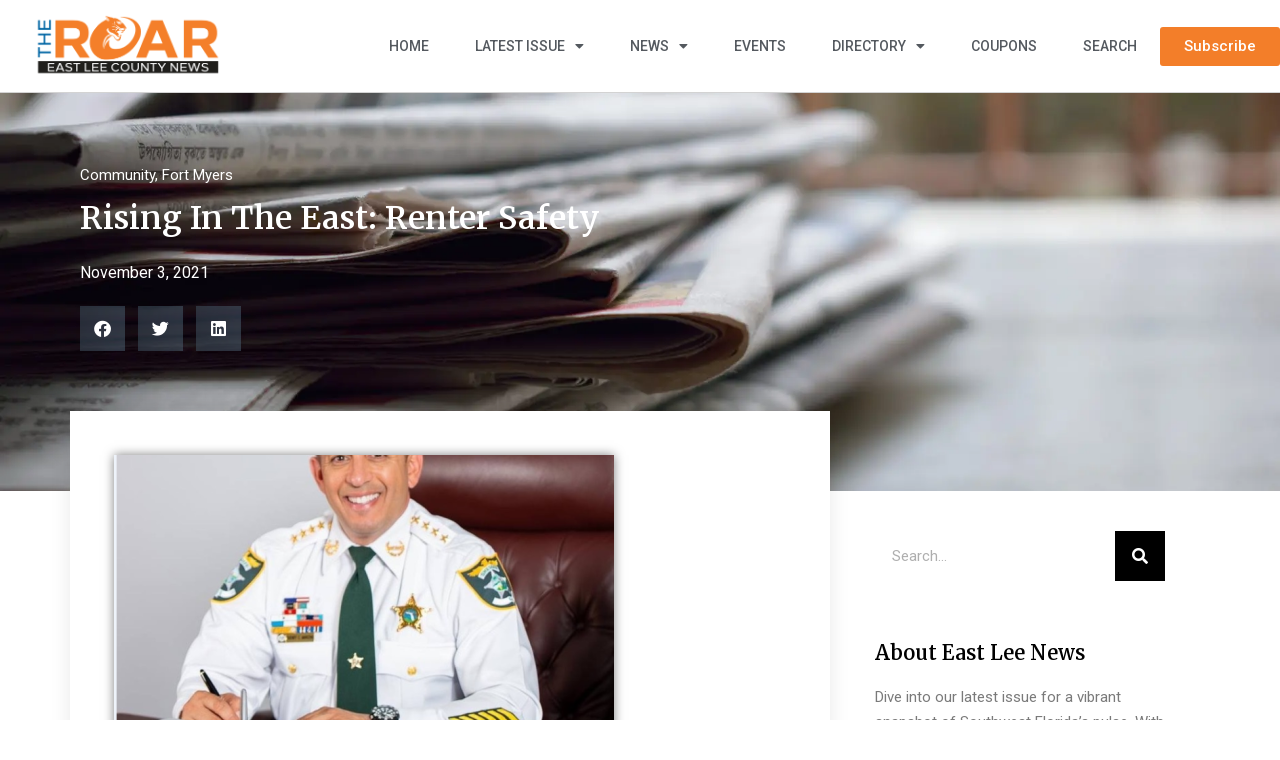

--- FILE ---
content_type: text/html; charset=UTF-8
request_url: https://eastleenews.com/rising-in-the-east-renter-safety/
body_size: 30094
content:
<!DOCTYPE html>

<html lang="en-US">

<head>
	<meta charset="UTF-8">
	<meta name="viewport" content="width=device-width, initial-scale=1">
	<link rel="profile" href="http://gmpg.org/xfn/11">
	    <style>
        #wpadminbar #wp-admin-bar-p404_free_top_button .ab-icon:before {
            content: "\f103";
            color: red;
            top: 2px;
        }
    </style>
<meta name='robots' content='index, follow, max-image-preview:large, max-snippet:-1, max-video-preview:-1' />
	<style>img:is([sizes="auto" i], [sizes^="auto," i]) { contain-intrinsic-size: 3000px 1500px }</style>
	
	<!-- This site is optimized with the Yoast SEO plugin v24.3 - https://yoast.com/wordpress/plugins/seo/ -->
	<title>Rising In The East: Renter Safety</title>
	<meta name="description" content="As the prices for rental properties increase, so does your safety as a renter. Discover tips and tools to help you avoid scams when renting." />
	<link rel="canonical" href="https://eastleenews.com/rising-in-the-east-renter-safety/" />
	<meta property="og:locale" content="en_US" />
	<meta property="og:type" content="article" />
	<meta property="og:title" content="Rising In The East: Renter Safety" />
	<meta property="og:description" content="As the prices for rental properties increase, so does your safety as a renter. Discover tips and tools to help you avoid scams when renting." />
	<meta property="og:url" content="https://eastleenews.com/rising-in-the-east-renter-safety/" />
	<meta property="og:site_name" content="East Lee News" />
	<meta property="article:published_time" content="2021-11-03T14:06:17+00:00" />
	<meta property="article:modified_time" content="2022-02-23T20:21:09+00:00" />
	<meta property="og:image" content="https://eastleenews.com/wp-content/uploads/2021/11/Sheriff-Carmine-Marceno-2.png" />
	<meta property="og:image:width" content="762" />
	<meta property="og:image:height" content="762" />
	<meta property="og:image:type" content="image/png" />
	<meta name="author" content="East Lee News" />
	<meta name="twitter:card" content="summary_large_image" />
	<meta name="twitter:label1" content="Written by" />
	<meta name="twitter:data1" content="East Lee News" />
	<meta name="twitter:label2" content="Est. reading time" />
	<meta name="twitter:data2" content="2 minutes" />
	<script type="application/ld+json" class="yoast-schema-graph">{"@context":"https://schema.org","@graph":[{"@type":"Article","@id":"https://eastleenews.com/rising-in-the-east-renter-safety/#article","isPartOf":{"@id":"https://eastleenews.com/rising-in-the-east-renter-safety/"},"author":{"name":"East Lee News","@id":"https://eastleenews.tempurl.host/#/schema/person/5c5653b842bb50dc93b219d09d3a87cd"},"headline":"Rising In The East: Renter Safety","datePublished":"2021-11-03T14:06:17+00:00","dateModified":"2022-02-23T20:21:09+00:00","mainEntityOfPage":{"@id":"https://eastleenews.com/rising-in-the-east-renter-safety/"},"wordCount":285,"commentCount":0,"publisher":{"@id":"https://eastleenews.tempurl.host/#organization"},"image":{"@id":"https://eastleenews.com/rising-in-the-east-renter-safety/#primaryimage"},"thumbnailUrl":"https://eastleenews.com/wp-content/uploads/2021/11/Sheriff-Carmine-Marceno-2.png","articleSection":["Community","Fort Myers"],"inLanguage":"en-US","potentialAction":[{"@type":"CommentAction","name":"Comment","target":["https://eastleenews.com/rising-in-the-east-renter-safety/#respond"]}]},{"@type":"WebPage","@id":"https://eastleenews.com/rising-in-the-east-renter-safety/","url":"https://eastleenews.com/rising-in-the-east-renter-safety/","name":"Rising In The East: Renter Safety","isPartOf":{"@id":"https://eastleenews.tempurl.host/#website"},"primaryImageOfPage":{"@id":"https://eastleenews.com/rising-in-the-east-renter-safety/#primaryimage"},"image":{"@id":"https://eastleenews.com/rising-in-the-east-renter-safety/#primaryimage"},"thumbnailUrl":"https://eastleenews.com/wp-content/uploads/2021/11/Sheriff-Carmine-Marceno-2.png","datePublished":"2021-11-03T14:06:17+00:00","dateModified":"2022-02-23T20:21:09+00:00","description":"As the prices for rental properties increase, so does your safety as a renter. Discover tips and tools to help you avoid scams when renting.","breadcrumb":{"@id":"https://eastleenews.com/rising-in-the-east-renter-safety/#breadcrumb"},"inLanguage":"en-US","potentialAction":[{"@type":"ReadAction","target":["https://eastleenews.com/rising-in-the-east-renter-safety/"]}]},{"@type":"ImageObject","inLanguage":"en-US","@id":"https://eastleenews.com/rising-in-the-east-renter-safety/#primaryimage","url":"https://eastleenews.com/wp-content/uploads/2021/11/Sheriff-Carmine-Marceno-2.png","contentUrl":"https://eastleenews.com/wp-content/uploads/2021/11/Sheriff-Carmine-Marceno-2.png","width":762,"height":762},{"@type":"BreadcrumbList","@id":"https://eastleenews.com/rising-in-the-east-renter-safety/#breadcrumb","itemListElement":[{"@type":"ListItem","position":1,"name":"Home","item":"https://eastleenews.com/"},{"@type":"ListItem","position":2,"name":"Rising In The East: Renter Safety"}]},{"@type":"WebSite","@id":"https://eastleenews.tempurl.host/#website","url":"https://eastleenews.tempurl.host/","name":"East Lee News","description":"Your Source for the News in Southwest Florida","publisher":{"@id":"https://eastleenews.tempurl.host/#organization"},"potentialAction":[{"@type":"SearchAction","target":{"@type":"EntryPoint","urlTemplate":"https://eastleenews.tempurl.host/?s={search_term_string}"},"query-input":{"@type":"PropertyValueSpecification","valueRequired":true,"valueName":"search_term_string"}}],"inLanguage":"en-US"},{"@type":"Organization","@id":"https://eastleenews.tempurl.host/#organization","name":"East Lee News","url":"https://eastleenews.tempurl.host/","logo":{"@type":"ImageObject","inLanguage":"en-US","@id":"https://eastleenews.tempurl.host/#/schema/logo/image/","url":"https://eastleenews.com/wp-content/uploads/2023/05/download.jpeg","contentUrl":"https://eastleenews.com/wp-content/uploads/2023/05/download.jpeg","width":225,"height":225,"caption":"East Lee News"},"image":{"@id":"https://eastleenews.tempurl.host/#/schema/logo/image/"}},{"@type":"Person","@id":"https://eastleenews.tempurl.host/#/schema/person/5c5653b842bb50dc93b219d09d3a87cd","name":"East Lee News","image":{"@type":"ImageObject","inLanguage":"en-US","@id":"https://eastleenews.tempurl.host/#/schema/person/image/","url":"https://secure.gravatar.com/avatar/c50f2c6daf7a23ba39eb3fb3a173e2d1?s=96&d=mm&r=g","contentUrl":"https://secure.gravatar.com/avatar/c50f2c6daf7a23ba39eb3fb3a173e2d1?s=96&d=mm&r=g","caption":"East Lee News"},"url":"https://eastleenews.com/author/o9zkptsauv/"}]}</script>
	<!-- / Yoast SEO plugin. -->


<link rel='dns-prefetch' href='//b1765817.smushcdn.com' />
<link href='//hb.wpmucdn.com' rel='preconnect' />
<link rel="alternate" type="application/rss+xml" title="East Lee News &raquo; Feed" href="https://eastleenews.com/feed/" />
<link rel="alternate" type="application/rss+xml" title="East Lee News &raquo; Comments Feed" href="https://eastleenews.com/comments/feed/" />
<link rel="alternate" type="application/rss+xml" title="East Lee News &raquo; Rising In The East: Renter Safety Comments Feed" href="https://eastleenews.com/rising-in-the-east-renter-safety/feed/" />
		<style>
			.lazyload,
			.lazyloading {
				max-width: 100%;
			}
		</style>
				<style class="wpbf-google-fonts"></style>
		<script>
window._wpemojiSettings = {"baseUrl":"https:\/\/s.w.org\/images\/core\/emoji\/15.0.3\/72x72\/","ext":".png","svgUrl":"https:\/\/s.w.org\/images\/core\/emoji\/15.0.3\/svg\/","svgExt":".svg","source":{"concatemoji":"https:\/\/eastleenews.com\/wp-includes\/js\/wp-emoji-release.min.js?ver=6.7.4"}};
/*! This file is auto-generated */
!function(i,n){var o,s,e;function c(e){try{var t={supportTests:e,timestamp:(new Date).valueOf()};sessionStorage.setItem(o,JSON.stringify(t))}catch(e){}}function p(e,t,n){e.clearRect(0,0,e.canvas.width,e.canvas.height),e.fillText(t,0,0);var t=new Uint32Array(e.getImageData(0,0,e.canvas.width,e.canvas.height).data),r=(e.clearRect(0,0,e.canvas.width,e.canvas.height),e.fillText(n,0,0),new Uint32Array(e.getImageData(0,0,e.canvas.width,e.canvas.height).data));return t.every(function(e,t){return e===r[t]})}function u(e,t,n){switch(t){case"flag":return n(e,"\ud83c\udff3\ufe0f\u200d\u26a7\ufe0f","\ud83c\udff3\ufe0f\u200b\u26a7\ufe0f")?!1:!n(e,"\ud83c\uddfa\ud83c\uddf3","\ud83c\uddfa\u200b\ud83c\uddf3")&&!n(e,"\ud83c\udff4\udb40\udc67\udb40\udc62\udb40\udc65\udb40\udc6e\udb40\udc67\udb40\udc7f","\ud83c\udff4\u200b\udb40\udc67\u200b\udb40\udc62\u200b\udb40\udc65\u200b\udb40\udc6e\u200b\udb40\udc67\u200b\udb40\udc7f");case"emoji":return!n(e,"\ud83d\udc26\u200d\u2b1b","\ud83d\udc26\u200b\u2b1b")}return!1}function f(e,t,n){var r="undefined"!=typeof WorkerGlobalScope&&self instanceof WorkerGlobalScope?new OffscreenCanvas(300,150):i.createElement("canvas"),a=r.getContext("2d",{willReadFrequently:!0}),o=(a.textBaseline="top",a.font="600 32px Arial",{});return e.forEach(function(e){o[e]=t(a,e,n)}),o}function t(e){var t=i.createElement("script");t.src=e,t.defer=!0,i.head.appendChild(t)}"undefined"!=typeof Promise&&(o="wpEmojiSettingsSupports",s=["flag","emoji"],n.supports={everything:!0,everythingExceptFlag:!0},e=new Promise(function(e){i.addEventListener("DOMContentLoaded",e,{once:!0})}),new Promise(function(t){var n=function(){try{var e=JSON.parse(sessionStorage.getItem(o));if("object"==typeof e&&"number"==typeof e.timestamp&&(new Date).valueOf()<e.timestamp+604800&&"object"==typeof e.supportTests)return e.supportTests}catch(e){}return null}();if(!n){if("undefined"!=typeof Worker&&"undefined"!=typeof OffscreenCanvas&&"undefined"!=typeof URL&&URL.createObjectURL&&"undefined"!=typeof Blob)try{var e="postMessage("+f.toString()+"("+[JSON.stringify(s),u.toString(),p.toString()].join(",")+"));",r=new Blob([e],{type:"text/javascript"}),a=new Worker(URL.createObjectURL(r),{name:"wpTestEmojiSupports"});return void(a.onmessage=function(e){c(n=e.data),a.terminate(),t(n)})}catch(e){}c(n=f(s,u,p))}t(n)}).then(function(e){for(var t in e)n.supports[t]=e[t],n.supports.everything=n.supports.everything&&n.supports[t],"flag"!==t&&(n.supports.everythingExceptFlag=n.supports.everythingExceptFlag&&n.supports[t]);n.supports.everythingExceptFlag=n.supports.everythingExceptFlag&&!n.supports.flag,n.DOMReady=!1,n.readyCallback=function(){n.DOMReady=!0}}).then(function(){return e}).then(function(){var e;n.supports.everything||(n.readyCallback(),(e=n.source||{}).concatemoji?t(e.concatemoji):e.wpemoji&&e.twemoji&&(t(e.twemoji),t(e.wpemoji)))}))}((window,document),window._wpemojiSettings);
</script>
<link rel='stylesheet' id='elementor-frontend-css' href='https://eastleenews.com/wp-content/plugins/elementor/assets/css/frontend.min.css?ver=3.27.3' media='all' />
<link rel='stylesheet' id='eael-general-css' href='https://eastleenews.com/wp-content/plugins/essential-addons-for-elementor-lite/assets/front-end/css/view/general.min.css?ver=6.1.1' media='all' />
<link rel='stylesheet' id='eael-7849-css' href='https://eastleenews.com/wp-content/uploads/essential-addons-elementor/eael-7849.css?ver=1645629669' media='all' />
<link rel='stylesheet' id='eael-1487-css' href='https://eastleenews.com/wp-content/uploads/essential-addons-elementor/eael-1487.css?ver=1645629669' media='all' />
<style id='wp-emoji-styles-inline-css'>

	img.wp-smiley, img.emoji {
		display: inline !important;
		border: none !important;
		box-shadow: none !important;
		height: 1em !important;
		width: 1em !important;
		margin: 0 0.07em !important;
		vertical-align: -0.1em !important;
		background: none !important;
		padding: 0 !important;
	}
</style>
<link rel='stylesheet' id='wp-block-library-css' href='https://eastleenews.com/wp-includes/css/dist/block-library/style.min.css?ver=6.7.4' media='all' />
<style id='global-styles-inline-css'>
:root{--wp--preset--aspect-ratio--square: 1;--wp--preset--aspect-ratio--4-3: 4/3;--wp--preset--aspect-ratio--3-4: 3/4;--wp--preset--aspect-ratio--3-2: 3/2;--wp--preset--aspect-ratio--2-3: 2/3;--wp--preset--aspect-ratio--16-9: 16/9;--wp--preset--aspect-ratio--9-16: 9/16;--wp--preset--color--black: #000000;--wp--preset--color--cyan-bluish-gray: #abb8c3;--wp--preset--color--white: #ffffff;--wp--preset--color--pale-pink: #f78da7;--wp--preset--color--vivid-red: #cf2e2e;--wp--preset--color--luminous-vivid-orange: #ff6900;--wp--preset--color--luminous-vivid-amber: #fcb900;--wp--preset--color--light-green-cyan: #7bdcb5;--wp--preset--color--vivid-green-cyan: #00d084;--wp--preset--color--pale-cyan-blue: #8ed1fc;--wp--preset--color--vivid-cyan-blue: #0693e3;--wp--preset--color--vivid-purple: #9b51e0;--wp--preset--gradient--vivid-cyan-blue-to-vivid-purple: linear-gradient(135deg,rgba(6,147,227,1) 0%,rgb(155,81,224) 100%);--wp--preset--gradient--light-green-cyan-to-vivid-green-cyan: linear-gradient(135deg,rgb(122,220,180) 0%,rgb(0,208,130) 100%);--wp--preset--gradient--luminous-vivid-amber-to-luminous-vivid-orange: linear-gradient(135deg,rgba(252,185,0,1) 0%,rgba(255,105,0,1) 100%);--wp--preset--gradient--luminous-vivid-orange-to-vivid-red: linear-gradient(135deg,rgba(255,105,0,1) 0%,rgb(207,46,46) 100%);--wp--preset--gradient--very-light-gray-to-cyan-bluish-gray: linear-gradient(135deg,rgb(238,238,238) 0%,rgb(169,184,195) 100%);--wp--preset--gradient--cool-to-warm-spectrum: linear-gradient(135deg,rgb(74,234,220) 0%,rgb(151,120,209) 20%,rgb(207,42,186) 40%,rgb(238,44,130) 60%,rgb(251,105,98) 80%,rgb(254,248,76) 100%);--wp--preset--gradient--blush-light-purple: linear-gradient(135deg,rgb(255,206,236) 0%,rgb(152,150,240) 100%);--wp--preset--gradient--blush-bordeaux: linear-gradient(135deg,rgb(254,205,165) 0%,rgb(254,45,45) 50%,rgb(107,0,62) 100%);--wp--preset--gradient--luminous-dusk: linear-gradient(135deg,rgb(255,203,112) 0%,rgb(199,81,192) 50%,rgb(65,88,208) 100%);--wp--preset--gradient--pale-ocean: linear-gradient(135deg,rgb(255,245,203) 0%,rgb(182,227,212) 50%,rgb(51,167,181) 100%);--wp--preset--gradient--electric-grass: linear-gradient(135deg,rgb(202,248,128) 0%,rgb(113,206,126) 100%);--wp--preset--gradient--midnight: linear-gradient(135deg,rgb(2,3,129) 0%,rgb(40,116,252) 100%);--wp--preset--font-size--small: 14px;--wp--preset--font-size--medium: 20px;--wp--preset--font-size--large: 20px;--wp--preset--font-size--x-large: 42px;--wp--preset--font-size--tiny: 12px;--wp--preset--font-size--regular: 16px;--wp--preset--font-size--larger: 32px;--wp--preset--font-size--extra: 44px;--wp--preset--spacing--20: 0.44rem;--wp--preset--spacing--30: 0.67rem;--wp--preset--spacing--40: 1rem;--wp--preset--spacing--50: 1.5rem;--wp--preset--spacing--60: 2.25rem;--wp--preset--spacing--70: 3.38rem;--wp--preset--spacing--80: 5.06rem;--wp--preset--shadow--natural: 6px 6px 9px rgba(0, 0, 0, 0.2);--wp--preset--shadow--deep: 12px 12px 50px rgba(0, 0, 0, 0.4);--wp--preset--shadow--sharp: 6px 6px 0px rgba(0, 0, 0, 0.2);--wp--preset--shadow--outlined: 6px 6px 0px -3px rgba(255, 255, 255, 1), 6px 6px rgba(0, 0, 0, 1);--wp--preset--shadow--crisp: 6px 6px 0px rgba(0, 0, 0, 1);}:root { --wp--style--global--content-size: 1000px;--wp--style--global--wide-size: 1400px; }:where(body) { margin: 0; }.wp-site-blocks > .alignleft { float: left; margin-right: 2em; }.wp-site-blocks > .alignright { float: right; margin-left: 2em; }.wp-site-blocks > .aligncenter { justify-content: center; margin-left: auto; margin-right: auto; }:where(.wp-site-blocks) > * { margin-block-start: 24px; margin-block-end: 0; }:where(.wp-site-blocks) > :first-child { margin-block-start: 0; }:where(.wp-site-blocks) > :last-child { margin-block-end: 0; }:root { --wp--style--block-gap: 24px; }:root :where(.is-layout-flow) > :first-child{margin-block-start: 0;}:root :where(.is-layout-flow) > :last-child{margin-block-end: 0;}:root :where(.is-layout-flow) > *{margin-block-start: 24px;margin-block-end: 0;}:root :where(.is-layout-constrained) > :first-child{margin-block-start: 0;}:root :where(.is-layout-constrained) > :last-child{margin-block-end: 0;}:root :where(.is-layout-constrained) > *{margin-block-start: 24px;margin-block-end: 0;}:root :where(.is-layout-flex){gap: 24px;}:root :where(.is-layout-grid){gap: 24px;}.is-layout-flow > .alignleft{float: left;margin-inline-start: 0;margin-inline-end: 2em;}.is-layout-flow > .alignright{float: right;margin-inline-start: 2em;margin-inline-end: 0;}.is-layout-flow > .aligncenter{margin-left: auto !important;margin-right: auto !important;}.is-layout-constrained > .alignleft{float: left;margin-inline-start: 0;margin-inline-end: 2em;}.is-layout-constrained > .alignright{float: right;margin-inline-start: 2em;margin-inline-end: 0;}.is-layout-constrained > .aligncenter{margin-left: auto !important;margin-right: auto !important;}.is-layout-constrained > :where(:not(.alignleft):not(.alignright):not(.alignfull)){max-width: var(--wp--style--global--content-size);margin-left: auto !important;margin-right: auto !important;}.is-layout-constrained > .alignwide{max-width: var(--wp--style--global--wide-size);}body .is-layout-flex{display: flex;}.is-layout-flex{flex-wrap: wrap;align-items: center;}.is-layout-flex > :is(*, div){margin: 0;}body .is-layout-grid{display: grid;}.is-layout-grid > :is(*, div){margin: 0;}body{padding-top: 0px;padding-right: 0px;padding-bottom: 0px;padding-left: 0px;}a:where(:not(.wp-element-button)){text-decoration: underline;}:root :where(.wp-element-button, .wp-block-button__link){background-color: #32373c;border-width: 0;color: #fff;font-family: inherit;font-size: inherit;line-height: inherit;padding: calc(0.667em + 2px) calc(1.333em + 2px);text-decoration: none;}.has-black-color{color: var(--wp--preset--color--black) !important;}.has-cyan-bluish-gray-color{color: var(--wp--preset--color--cyan-bluish-gray) !important;}.has-white-color{color: var(--wp--preset--color--white) !important;}.has-pale-pink-color{color: var(--wp--preset--color--pale-pink) !important;}.has-vivid-red-color{color: var(--wp--preset--color--vivid-red) !important;}.has-luminous-vivid-orange-color{color: var(--wp--preset--color--luminous-vivid-orange) !important;}.has-luminous-vivid-amber-color{color: var(--wp--preset--color--luminous-vivid-amber) !important;}.has-light-green-cyan-color{color: var(--wp--preset--color--light-green-cyan) !important;}.has-vivid-green-cyan-color{color: var(--wp--preset--color--vivid-green-cyan) !important;}.has-pale-cyan-blue-color{color: var(--wp--preset--color--pale-cyan-blue) !important;}.has-vivid-cyan-blue-color{color: var(--wp--preset--color--vivid-cyan-blue) !important;}.has-vivid-purple-color{color: var(--wp--preset--color--vivid-purple) !important;}.has-black-background-color{background-color: var(--wp--preset--color--black) !important;}.has-cyan-bluish-gray-background-color{background-color: var(--wp--preset--color--cyan-bluish-gray) !important;}.has-white-background-color{background-color: var(--wp--preset--color--white) !important;}.has-pale-pink-background-color{background-color: var(--wp--preset--color--pale-pink) !important;}.has-vivid-red-background-color{background-color: var(--wp--preset--color--vivid-red) !important;}.has-luminous-vivid-orange-background-color{background-color: var(--wp--preset--color--luminous-vivid-orange) !important;}.has-luminous-vivid-amber-background-color{background-color: var(--wp--preset--color--luminous-vivid-amber) !important;}.has-light-green-cyan-background-color{background-color: var(--wp--preset--color--light-green-cyan) !important;}.has-vivid-green-cyan-background-color{background-color: var(--wp--preset--color--vivid-green-cyan) !important;}.has-pale-cyan-blue-background-color{background-color: var(--wp--preset--color--pale-cyan-blue) !important;}.has-vivid-cyan-blue-background-color{background-color: var(--wp--preset--color--vivid-cyan-blue) !important;}.has-vivid-purple-background-color{background-color: var(--wp--preset--color--vivid-purple) !important;}.has-black-border-color{border-color: var(--wp--preset--color--black) !important;}.has-cyan-bluish-gray-border-color{border-color: var(--wp--preset--color--cyan-bluish-gray) !important;}.has-white-border-color{border-color: var(--wp--preset--color--white) !important;}.has-pale-pink-border-color{border-color: var(--wp--preset--color--pale-pink) !important;}.has-vivid-red-border-color{border-color: var(--wp--preset--color--vivid-red) !important;}.has-luminous-vivid-orange-border-color{border-color: var(--wp--preset--color--luminous-vivid-orange) !important;}.has-luminous-vivid-amber-border-color{border-color: var(--wp--preset--color--luminous-vivid-amber) !important;}.has-light-green-cyan-border-color{border-color: var(--wp--preset--color--light-green-cyan) !important;}.has-vivid-green-cyan-border-color{border-color: var(--wp--preset--color--vivid-green-cyan) !important;}.has-pale-cyan-blue-border-color{border-color: var(--wp--preset--color--pale-cyan-blue) !important;}.has-vivid-cyan-blue-border-color{border-color: var(--wp--preset--color--vivid-cyan-blue) !important;}.has-vivid-purple-border-color{border-color: var(--wp--preset--color--vivid-purple) !important;}.has-vivid-cyan-blue-to-vivid-purple-gradient-background{background: var(--wp--preset--gradient--vivid-cyan-blue-to-vivid-purple) !important;}.has-light-green-cyan-to-vivid-green-cyan-gradient-background{background: var(--wp--preset--gradient--light-green-cyan-to-vivid-green-cyan) !important;}.has-luminous-vivid-amber-to-luminous-vivid-orange-gradient-background{background: var(--wp--preset--gradient--luminous-vivid-amber-to-luminous-vivid-orange) !important;}.has-luminous-vivid-orange-to-vivid-red-gradient-background{background: var(--wp--preset--gradient--luminous-vivid-orange-to-vivid-red) !important;}.has-very-light-gray-to-cyan-bluish-gray-gradient-background{background: var(--wp--preset--gradient--very-light-gray-to-cyan-bluish-gray) !important;}.has-cool-to-warm-spectrum-gradient-background{background: var(--wp--preset--gradient--cool-to-warm-spectrum) !important;}.has-blush-light-purple-gradient-background{background: var(--wp--preset--gradient--blush-light-purple) !important;}.has-blush-bordeaux-gradient-background{background: var(--wp--preset--gradient--blush-bordeaux) !important;}.has-luminous-dusk-gradient-background{background: var(--wp--preset--gradient--luminous-dusk) !important;}.has-pale-ocean-gradient-background{background: var(--wp--preset--gradient--pale-ocean) !important;}.has-electric-grass-gradient-background{background: var(--wp--preset--gradient--electric-grass) !important;}.has-midnight-gradient-background{background: var(--wp--preset--gradient--midnight) !important;}.has-small-font-size{font-size: var(--wp--preset--font-size--small) !important;}.has-medium-font-size{font-size: var(--wp--preset--font-size--medium) !important;}.has-large-font-size{font-size: var(--wp--preset--font-size--large) !important;}.has-x-large-font-size{font-size: var(--wp--preset--font-size--x-large) !important;}.has-tiny-font-size{font-size: var(--wp--preset--font-size--tiny) !important;}.has-regular-font-size{font-size: var(--wp--preset--font-size--regular) !important;}.has-larger-font-size{font-size: var(--wp--preset--font-size--larger) !important;}.has-extra-font-size{font-size: var(--wp--preset--font-size--extra) !important;}
:root :where(.wp-block-pullquote){font-size: 1.5em;line-height: 1.6;}
</style>
<link rel='stylesheet' id='wpbf-icon-font-css' href='https://eastleenews.com/wp-content/themes/page-builder-framework/css/min/iconfont-min.css?ver=2.11.0.9' media='all' />
<link rel='stylesheet' id='wpbf-style-css' href='https://eastleenews.com/wp-content/themes/page-builder-framework/css/min/style-min.css?ver=2.11.0.9' media='all' />
<style id='wpbf-style-inline-css'>
.wpbf-archive-content .wpbf-post{text-align:left;}
</style>
<link rel='stylesheet' id='wpbf-responsive-css' href='https://eastleenews.com/wp-content/themes/page-builder-framework/css/min/responsive-min.css?ver=2.11.0.9' media='all' />
<link rel='stylesheet' id='wpdreams-asl-basic-css' href='https://eastleenews.com/wp-content/plugins/ajax-search-lite/css/style.basic.css?ver=4.12.6' media='all' />
<link rel='stylesheet' id='wpdreams-asl-instance-css' href='https://eastleenews.com/wp-content/plugins/ajax-search-lite/css/style-underline.css?ver=4.12.6' media='all' />
<link rel='stylesheet' id='wpbdp-zip-module-css' href='https://eastleenews.com/wp-content/plugins/business-directory-zipcodesearch/resources/styles.css?ver=5.4.2' media='all' />
<link rel='stylesheet' id='jquery-theme-css' href='https://eastleenews.com/wp-content/plugins/business-directory-plugin/assets/css/jquery-ui.css?ver=6.4.14' media='all' />
<link rel='stylesheet' id='e-animation-slideInDown-css' href='https://eastleenews.com/wp-content/plugins/elementor/assets/lib/animations/styles/slideInDown.min.css?ver=3.27.3' media='all' />
<link rel='stylesheet' id='e-popup-css' href='https://eastleenews.com/wp-content/plugins/elementor-pro/assets/css/conditionals/popup.min.css?ver=3.27.2' media='all' />
<link rel='stylesheet' id='widget-heading-css' href='https://eastleenews.com/wp-content/plugins/elementor/assets/css/widget-heading.min.css?ver=3.27.3' media='all' />
<link rel='stylesheet' id='widget-image-css' href='https://eastleenews.com/wp-content/plugins/elementor/assets/css/widget-image.min.css?ver=3.27.3' media='all' />
<link rel='stylesheet' id='widget-nav-menu-css' href='https://eastleenews.com/wp-content/plugins/elementor-pro/assets/css/widget-nav-menu.min.css?ver=3.27.2' media='all' />
<link rel='stylesheet' id='e-sticky-css' href='https://eastleenews.com/wp-content/plugins/elementor-pro/assets/css/modules/sticky.min.css?ver=3.27.2' media='all' />
<link rel='stylesheet' id='widget-form-css' href='https://eastleenews.com/wp-content/plugins/elementor-pro/assets/css/widget-form.min.css?ver=3.27.2' media='all' />
<link rel='stylesheet' id='widget-icon-list-css' href='https://eastleenews.com/wp-content/plugins/elementor/assets/css/widget-icon-list.min.css?ver=3.27.3' media='all' />
<link rel='stylesheet' id='widget-social-icons-css' href='https://eastleenews.com/wp-content/plugins/elementor/assets/css/widget-social-icons.min.css?ver=3.27.3' media='all' />
<link rel='stylesheet' id='e-apple-webkit-css' href='https://eastleenews.com/wp-content/plugins/elementor/assets/css/conditionals/apple-webkit.min.css?ver=3.27.3' media='all' />
<link rel='stylesheet' id='widget-post-info-css' href='https://eastleenews.com/wp-content/plugins/elementor-pro/assets/css/widget-post-info.min.css?ver=3.27.2' media='all' />
<link rel='stylesheet' id='elementor-icons-shared-0-css' href='https://eastleenews.com/wp-content/plugins/elementor/assets/lib/font-awesome/css/fontawesome.min.css?ver=5.15.3' media='all' />
<link rel='stylesheet' id='elementor-icons-fa-regular-css' href='https://eastleenews.com/wp-content/plugins/elementor/assets/lib/font-awesome/css/regular.min.css?ver=5.15.3' media='all' />
<link rel='stylesheet' id='elementor-icons-fa-solid-css' href='https://eastleenews.com/wp-content/plugins/elementor/assets/lib/font-awesome/css/solid.min.css?ver=5.15.3' media='all' />
<link rel='stylesheet' id='widget-share-buttons-css' href='https://eastleenews.com/wp-content/plugins/elementor-pro/assets/css/widget-share-buttons.min.css?ver=3.27.2' media='all' />
<link rel='stylesheet' id='elementor-icons-fa-brands-css' href='https://eastleenews.com/wp-content/plugins/elementor/assets/lib/font-awesome/css/brands.min.css?ver=5.15.3' media='all' />
<link rel='stylesheet' id='widget-social-css' href='https://eastleenews.com/wp-content/plugins/elementor-pro/assets/css/widget-social.min.css?ver=3.27.2' media='all' />
<link rel='stylesheet' id='widget-search-form-css' href='https://eastleenews.com/wp-content/plugins/elementor-pro/assets/css/widget-search-form.min.css?ver=3.27.2' media='all' />
<link rel='stylesheet' id='widget-text-editor-css' href='https://eastleenews.com/wp-content/plugins/elementor/assets/css/widget-text-editor.min.css?ver=3.27.3' media='all' />
<link rel='stylesheet' id='widget-posts-css' href='https://eastleenews.com/wp-content/plugins/elementor-pro/assets/css/widget-posts.min.css?ver=3.27.2' media='all' />
<link rel='stylesheet' id='elementor-icons-css' href='https://eastleenews.com/wp-content/plugins/elementor/assets/lib/eicons/css/elementor-icons.min.css?ver=5.35.0' media='all' />
<style id='elementor-icons-inline-css'>

		.elementor-add-new-section .elementor-add-templately-promo-button{
            background-color: #5d4fff;
            background-image: url(https://eastleenews.com/wp-content/plugins/essential-addons-for-elementor-lite/assets/admin/images/templately/logo-icon.svg);
            background-repeat: no-repeat;
            background-position: center center;
            position: relative;
        }
        
		.elementor-add-new-section .elementor-add-templately-promo-button > i{
            height: 12px;
        }
        
        body .elementor-add-new-section .elementor-add-section-area-button {
            margin-left: 0;
        }

		.elementor-add-new-section .elementor-add-templately-promo-button{
            background-color: #5d4fff;
            background-image: url(https://eastleenews.com/wp-content/plugins/essential-addons-for-elementor-lite/assets/admin/images/templately/logo-icon.svg);
            background-repeat: no-repeat;
            background-position: center center;
            position: relative;
        }
        
		.elementor-add-new-section .elementor-add-templately-promo-button > i{
            height: 12px;
        }
        
        body .elementor-add-new-section .elementor-add-section-area-button {
            margin-left: 0;
        }

		.elementor-add-new-section .elementor-add-templately-promo-button{
            background-color: #5d4fff;
            background-image: url(https://eastleenews.com/wp-content/plugins/essential-addons-for-elementor-lite/assets/admin/images/templately/logo-icon.svg);
            background-repeat: no-repeat;
            background-position: center center;
            position: relative;
        }
        
		.elementor-add-new-section .elementor-add-templately-promo-button > i{
            height: 12px;
        }
        
        body .elementor-add-new-section .elementor-add-section-area-button {
            margin-left: 0;
        }

		.elementor-add-new-section .elementor-add-templately-promo-button{
            background-color: #5d4fff;
            background-image: url(https://eastleenews.com/wp-content/plugins/essential-addons-for-elementor-lite/assets/admin/images/templately/logo-icon.svg);
            background-repeat: no-repeat;
            background-position: center center;
            position: relative;
        }
        
		.elementor-add-new-section .elementor-add-templately-promo-button > i{
            height: 12px;
        }
        
        body .elementor-add-new-section .elementor-add-section-area-button {
            margin-left: 0;
        }
</style>
<link rel='stylesheet' id='elementor-post-30665-css' href='https://eastleenews.com/wp-content/uploads/elementor/css/post-30665.css?ver=1738618455' media='all' />
<link rel='stylesheet' id='elementor-post-33698-css' href='https://eastleenews.com/wp-content/uploads/elementor/css/post-33698.css?ver=1738618455' media='all' />
<link rel='stylesheet' id='elementor-post-33146-css' href='https://eastleenews.com/wp-content/uploads/elementor/css/post-33146.css?ver=1747758048' media='all' />
<link rel='stylesheet' id='elementor-post-7849-css' href='https://eastleenews.com/wp-content/uploads/elementor/css/post-7849.css?ver=1738618455' media='all' />
<link rel='stylesheet' id='elementor-post-7613-css' href='https://eastleenews.com/wp-content/uploads/elementor/css/post-7613.css?ver=1747757918' media='all' />
<link rel='stylesheet' id='elementor-post-31218-css' href='https://eastleenews.com/wp-content/uploads/elementor/css/post-31218.css?ver=1747776258' media='all' />
<link rel='stylesheet' id='elementor-post-1487-css' href='https://eastleenews.com/wp-content/uploads/elementor/css/post-1487.css?ver=1747776277' media='all' />
<link rel='stylesheet' id='elementor-post-1853-css' href='https://eastleenews.com/wp-content/uploads/elementor/css/post-1853.css?ver=1738618525' media='all' />
<link rel='stylesheet' id='ecs-styles-css' href='https://eastleenews.com/wp-content/plugins/ele-custom-skin/assets/css/ecs-style.css?ver=3.1.9' media='all' />
<link rel='stylesheet' id='google-fonts-1-css' href='https://fonts.googleapis.com/css?family=Roboto%3A100%2C100italic%2C200%2C200italic%2C300%2C300italic%2C400%2C400italic%2C500%2C500italic%2C600%2C600italic%2C700%2C700italic%2C800%2C800italic%2C900%2C900italic%7CRoboto+Slab%3A100%2C100italic%2C200%2C200italic%2C300%2C300italic%2C400%2C400italic%2C500%2C500italic%2C600%2C600italic%2C700%2C700italic%2C800%2C800italic%2C900%2C900italic%7CMerriweather%3A100%2C100italic%2C200%2C200italic%2C300%2C300italic%2C400%2C400italic%2C500%2C500italic%2C600%2C600italic%2C700%2C700italic%2C800%2C800italic%2C900%2C900italic&#038;display=auto&#038;ver=6.7.4' media='all' />
<link rel="preconnect" href="https://fonts.gstatic.com/" crossorigin><script src="https://eastleenews.com/wp-includes/js/jquery/jquery.min.js?ver=3.7.1" id="jquery-core-js"></script>
<script src="https://eastleenews.com/wp-includes/js/jquery/jquery-migrate.min.js?ver=3.4.1" id="jquery-migrate-js"></script>
<script src="https://eastleenews.com/wp-includes/js/jquery/ui/core.min.js?ver=1.13.3" id="jquery-ui-core-js"></script>
<script src="https://eastleenews.com/wp-includes/js/jquery/ui/menu.min.js?ver=1.13.3" id="jquery-ui-menu-js"></script>
<script src="https://eastleenews.com/wp-includes/js/dist/dom-ready.min.js?ver=f77871ff7694fffea381" id="wp-dom-ready-js"></script>
<script src="https://eastleenews.com/wp-includes/js/dist/hooks.min.js?ver=4d63a3d491d11ffd8ac6" id="wp-hooks-js"></script>
<script src="https://eastleenews.com/wp-includes/js/dist/i18n.min.js?ver=5e580eb46a90c2b997e6" id="wp-i18n-js"></script>
<script id="wp-i18n-js-after">
wp.i18n.setLocaleData( { 'text direction\u0004ltr': [ 'ltr' ] } );
</script>
<script src="https://eastleenews.com/wp-includes/js/dist/a11y.min.js?ver=3156534cc54473497e14" id="wp-a11y-js"></script>
<script src="https://eastleenews.com/wp-includes/js/jquery/ui/autocomplete.min.js?ver=1.13.3" id="jquery-ui-autocomplete-js"></script>
<script src="https://eastleenews.com/wp-content/plugins/business-directory-zipcodesearch/resources/zipcodesearch.js?ver=5.4.2" id="wpbdp-zipcodesearch-js-js"></script>
<script id="ecs_ajax_load-js-extra">
var ecs_ajax_params = {"ajaxurl":"https:\/\/eastleenews.com\/wp-admin\/admin-ajax.php","posts":"{\"page\":0,\"name\":\"rising-in-the-east-renter-safety\",\"error\":\"\",\"m\":\"\",\"p\":0,\"post_parent\":\"\",\"subpost\":\"\",\"subpost_id\":\"\",\"attachment\":\"\",\"attachment_id\":0,\"pagename\":\"\",\"page_id\":0,\"second\":\"\",\"minute\":\"\",\"hour\":\"\",\"day\":0,\"monthnum\":0,\"year\":0,\"w\":0,\"category_name\":\"\",\"tag\":\"\",\"cat\":\"\",\"tag_id\":\"\",\"author\":\"\",\"author_name\":\"\",\"feed\":\"\",\"tb\":\"\",\"paged\":0,\"meta_key\":\"\",\"meta_value\":\"\",\"preview\":\"\",\"s\":\"\",\"sentence\":\"\",\"title\":\"\",\"fields\":\"\",\"menu_order\":\"\",\"embed\":\"\",\"category__in\":[],\"category__not_in\":[],\"category__and\":[],\"post__in\":[],\"post__not_in\":[],\"post_name__in\":[],\"tag__in\":[],\"tag__not_in\":[],\"tag__and\":[],\"tag_slug__in\":[],\"tag_slug__and\":[],\"post_parent__in\":[],\"post_parent__not_in\":[],\"author__in\":[],\"author__not_in\":[],\"search_columns\":[],\"post_type\":[\"post\",\"page\",\"e-landing-page\"],\"ignore_sticky_posts\":false,\"suppress_filters\":false,\"cache_results\":true,\"update_post_term_cache\":true,\"update_menu_item_cache\":false,\"lazy_load_term_meta\":true,\"update_post_meta_cache\":true,\"posts_per_page\":10,\"nopaging\":false,\"comments_per_page\":\"50\",\"no_found_rows\":false,\"order\":\"DESC\"}"};
</script>
<script src="https://eastleenews.com/wp-content/plugins/ele-custom-skin/assets/js/ecs_ajax_pagination.js?ver=3.1.9" id="ecs_ajax_load-js"></script>
<script src="https://eastleenews.com/wp-content/plugins/ele-custom-skin/assets/js/ecs.js?ver=3.1.9" id="ecs-script-js"></script>
<link rel="https://api.w.org/" href="https://eastleenews.com/wp-json/" /><link rel="alternate" title="JSON" type="application/json" href="https://eastleenews.com/wp-json/wp/v2/posts/31146" /><link rel="EditURI" type="application/rsd+xml" title="RSD" href="https://eastleenews.com/xmlrpc.php?rsd" />
<meta name="generator" content="WordPress 6.7.4" />
<link rel='shortlink' href='https://eastleenews.com/?p=31146' />
<link rel="alternate" title="oEmbed (JSON)" type="application/json+oembed" href="https://eastleenews.com/wp-json/oembed/1.0/embed?url=https%3A%2F%2Feastleenews.com%2Frising-in-the-east-renter-safety%2F" />
<link rel="alternate" title="oEmbed (XML)" type="text/xml+oembed" href="https://eastleenews.com/wp-json/oembed/1.0/embed?url=https%3A%2F%2Feastleenews.com%2Frising-in-the-east-renter-safety%2F&#038;format=xml" />
<!-- Google tag (gtag.js) -->
<script async src="https://www.googletagmanager.com/gtag/js?id=G-DQL1ZE2MM9"></script>
<script>
  window.dataLayer = window.dataLayer || [];
  function gtag(){dataLayer.push(arguments);}
  gtag('js', new Date());

  gtag('config', 'G-DQL1ZE2MM9');
</script>
<script data-ad-client="ca-pub-7774409695065044" async src="https://pagead2.googlesyndication.com/pagead/js/adsbygoogle.js"></script>
		<script>
			document.documentElement.className = document.documentElement.className.replace('no-js', 'js');
		</script>
				<style>
			.no-js img.lazyload {
				display: none;
			}

			figure.wp-block-image img.lazyloading {
				min-width: 150px;
			}

			.lazyload,
			.lazyloading {
				--smush-placeholder-width: 100px;
				--smush-placeholder-aspect-ratio: 1/1;
				width: var(--smush-image-width, var(--smush-placeholder-width)) !important;
				aspect-ratio: var(--smush-image-aspect-ratio, var(--smush-placeholder-aspect-ratio)) !important;
			}

						.lazyload {
				opacity: 0;
			}

			.lazyloading {
				border: 0 !important;
				opacity: 1;
				background: rgba(255, 255, 255, 0) url('https://b1765817.smushcdn.com/1765817/wp-content/plugins/wp-smush-pro/app/assets/images/smush-lazyloader-5.gif?lossy=1&strip=1&webp=1') no-repeat center !important;
				background-size: 16px auto !important;
				min-width: 16px;
			}

					</style>
						<link rel="preconnect" href="https://fonts.gstatic.com" crossorigin />
				<link rel="preload" as="style" href="//fonts.googleapis.com/css?family=Open+Sans&display=swap" />
				<link rel="stylesheet" href="//fonts.googleapis.com/css?family=Open+Sans&display=swap" media="all" />
				<meta name="generator" content="Elementor 3.27.3; features: additional_custom_breakpoints; settings: css_print_method-external, google_font-enabled, font_display-auto">
<style>.recentcomments a{display:inline !important;padding:0 !important;margin:0 !important;}</style>			<style>
				.e-con.e-parent:nth-of-type(n+4):not(.e-lazyloaded):not(.e-no-lazyload),
				.e-con.e-parent:nth-of-type(n+4):not(.e-lazyloaded):not(.e-no-lazyload) * {
					background-image: none !important;
				}
				@media screen and (max-height: 1024px) {
					.e-con.e-parent:nth-of-type(n+3):not(.e-lazyloaded):not(.e-no-lazyload),
					.e-con.e-parent:nth-of-type(n+3):not(.e-lazyloaded):not(.e-no-lazyload) * {
						background-image: none !important;
					}
				}
				@media screen and (max-height: 640px) {
					.e-con.e-parent:nth-of-type(n+2):not(.e-lazyloaded):not(.e-no-lazyload),
					.e-con.e-parent:nth-of-type(n+2):not(.e-lazyloaded):not(.e-no-lazyload) * {
						background-image: none !important;
					}
				}
			</style>
						            <style>
				            
					div[id*='ajaxsearchlitesettings'].searchsettings .asl_option_inner label {
						font-size: 0px !important;
						color: rgba(0, 0, 0, 0);
					}
					div[id*='ajaxsearchlitesettings'].searchsettings .asl_option_inner label:after {
						font-size: 11px !important;
						position: absolute;
						top: 0;
						left: 0;
						z-index: 1;
					}
					.asl_w_container {
						width: 100%;
						margin: 0px 0px 0px 0px;
						min-width: 200px;
					}
					div[id*='ajaxsearchlite'].asl_m {
						width: 100%;
					}
					div[id*='ajaxsearchliteres'].wpdreams_asl_results div.resdrg span.highlighted {
						font-weight: bold;
						color: rgba(217, 49, 43, 1);
						background-color: rgba(238, 238, 238, 1);
					}
					div[id*='ajaxsearchliteres'].wpdreams_asl_results .results img.asl_image {
						width: 70px;
						height: 70px;
						object-fit: cover;
					}
					div.asl_r .results {
						max-height: none;
					}
				
						.asl_m .probox svg {
							fill: rgba(0, 0, 0, 1) !important;
						}
						.asl_m .probox .innericon {
							background-color: rgba(255, 255, 255, 1) !important;
							background-image: none !important;
							-webkit-background-image: none !important;
							-ms-background-image: none !important;
						}
					
						div.asl_m.asl_w {
							border:1px none rgb(0, 0, 0) !important;border-radius:0px 0px 0px 0px !important;
							box-shadow: none !important;
						}
						div.asl_m.asl_w .probox {border: none !important;}
					
						div.asl_s.asl_w {
							border:1px none rgb(0, 0, 0) !important;border-radius:0px 0px 0px 0px !important;
							box-shadow: none !important;
						}
					
						div.asl_r.asl_w.vertical .results .item::after {
							display: block;
							position: absolute;
							bottom: 0;
							content: '';
							height: 1px;
							width: 100%;
							background: #D8D8D8;
						}
						div.asl_r.asl_w.vertical .results .item.asl_last_item::after {
							display: none;
						}
					  .results img {
    display:none !important;
div.asl_m .proinput input.orig {
    font-size: 18px;
}
			            </style>
			            <link rel="icon" href="https://b1765817.smushcdn.com/1765817/wp-content/uploads/2020/04/cropped-The-Roar-pawprint-ORANGE-32x32.png?lossy=1&strip=1&webp=1" sizes="32x32" />
<link rel="icon" href="https://b1765817.smushcdn.com/1765817/wp-content/uploads/2020/04/cropped-The-Roar-pawprint-ORANGE-192x192.png?lossy=1&strip=1&webp=1" sizes="192x192" />
<link rel="apple-touch-icon" href="https://b1765817.smushcdn.com/1765817/wp-content/uploads/2020/04/cropped-The-Roar-pawprint-ORANGE-180x180.png?lossy=1&strip=1&webp=1" />
<meta name="msapplication-TileImage" content="https://eastleenews.com/wp-content/uploads/2020/04/cropped-The-Roar-pawprint-ORANGE-270x270.png" />
		<style id="wp-custom-css">
			.topsec img {
    display:none !important;
}
.no-posts-found{
    display:none !important;
}
.eael-post-list-header {
    border-bottom-color: #F47F2A !important;
}
.sb-tl-lft img {
    display:none !important;
}
/*deals page top 4 column css box shadow no bottom*/
.top-crd-anc {
	 box-shadow: 0 -5px 15px 3px rgba(0, 0, 0, 0.1) !important;
}

/*TOP TIER CARD*/
.wpbdp-listing-plan-top_tier {
    box-shadow: 0 4px 8px 0 rgba(0, 0, 0, 0.2), 0 6px 20px 0 rgba(0, 0, 0, 0.19);

}

/*top tier plan css for cards on archive pages*/
.wpbdp-listing-plan-top_tier {
padding:25px !important;
}
 .wpbdp-field-association-category a{
    color:#F47F2A !important;
}/*meta link individual listing cards on archive pages*/
.wpbdp-field-association-meta a {
    color:#F47F2A !important;
    
}
}/*title color individual listing cards on archive pages*/

.wpbdp-listing .listing-title a {
      color:#F47F2A !important;
  }
/*individual listing cards on archive pages*/
.wpbdp-listing.wpbdp-listing {
    padding:25px !important;
}
/*background color for thematic alternating plans on archive pages*/
.wpbdp-listing-excerpt.odd {
    background-color: #f7f7f7 !important;
}
/*DIRECTORY SINGLE PAGE CSS*/
.wpbf-container-center .field-value h3 {
    padding-top: 35px !important;
}
.wpbf-container-center .wpbdp-ratings-reviews h3 {
    padding-top: 35px !important;
}
.wpbf-container-center .review-form {
    margin-top: 50px !important;
}
.wpbf-container-center .extra-images ul {
    padding-bottom: 50px !important;
}
.wpbf-container-center .extra-images ul {
 padding-bottom: 50px !important;

}
/*banner ad max height css*/
.bnr-swp .elementor-main-swiper{
 max-height: 90px !important;   
}

.wpbdp-rating-info {
  display:none !important;
}
.fb-comments {
    display:none !important;
}
#wpbdp-bar-show-directory-button {
    color: white !important;
}
#wpbdp-bar-submit-listing-button {
    color: white !important;
}

.main-fields form .submit-btn input {
    color: white !important;
}
.advanced-search-link {
    display:none !important;
}
.wpbf-page-image-wrapper {
    display:none;
}
.wpbdp-listing .listing-title a {
    color: #252525;
}		</style>
		</head>

<body class="post-template-default single single-post postid-31146 single-format-standard wp-custom-logo wpbf wpbf-rising-in-the-east-renter-safety wpbf-no-sidebar wpbdp-with-button-styles elementor-default elementor-template-full-width elementor-kit-30665 elementor-page-1853" itemscope="itemscope" itemtype="https://schema.org/Blog">

	<a class="screen-reader-text skip-link" href="#content" title="Skip to content">Skip to content</a>

	
	
	<div id="container" class="hfeed wpbf-page">

		
				<div data-elementor-type="header" data-elementor-id="31218" class="elementor elementor-31218 elementor-location-header" data-elementor-post-type="elementor_library">
					<header data-particle_enable="false" data-particle-mobile-disabled="false" class="elementor-section elementor-top-section elementor-element elementor-element-2e526034 elementor-section-content-middle elementor-section-boxed elementor-section-height-default elementor-section-height-default" data-id="2e526034" data-element_type="section" data-settings="{&quot;background_background&quot;:&quot;classic&quot;,&quot;sticky&quot;:&quot;top&quot;,&quot;sticky_on&quot;:[&quot;desktop&quot;,&quot;tablet&quot;,&quot;mobile&quot;],&quot;sticky_offset&quot;:0,&quot;sticky_effects_offset&quot;:0,&quot;sticky_anchor_link_offset&quot;:0}">
						<div class="elementor-container elementor-column-gap-no">
					<div class="elementor-column elementor-col-25 elementor-top-column elementor-element elementor-element-41edfc39" data-id="41edfc39" data-element_type="column">
			<div class="elementor-widget-wrap elementor-element-populated">
						<div class="elementor-element elementor-element-c1d855d elementor-widget elementor-widget-image" data-id="c1d855d" data-element_type="widget" data-widget_type="image.default">
				<div class="elementor-widget-container">
																<a href="https://eastleenews.com">
							<img fetchpriority="high" width="800" height="269" src="https://b1765817.smushcdn.com/1765817/wp-content/uploads/2020/04/The-Roar-Logo-FINAL-PNG-small.png?lossy=1&strip=1&webp=1" class="attachment-full size-full wp-image-1810" alt="" srcset="https://b1765817.smushcdn.com/1765817/wp-content/uploads/2020/04/The-Roar-Logo-FINAL-PNG-small.png?lossy=1&strip=1&webp=1 800w, https://b1765817.smushcdn.com/1765817/wp-content/uploads/2020/04/The-Roar-Logo-FINAL-PNG-small-300x101.png?lossy=1&strip=1&webp=1 300w, https://b1765817.smushcdn.com/1765817/wp-content/uploads/2020/04/The-Roar-Logo-FINAL-PNG-small-768x258.png?lossy=1&strip=1&webp=1 768w, https://b1765817.smushcdn.com/1765817/wp-content/uploads/2020/04/The-Roar-Logo-FINAL-PNG-small.png?size=240x81&lossy=1&strip=1&webp=1 240w, https://b1765817.smushcdn.com/1765817/wp-content/uploads/2020/04/The-Roar-Logo-FINAL-PNG-small.png?size=480x161&lossy=1&strip=1&webp=1 480w" sizes="(max-width: 800px) 100vw, 800px" />								</a>
															</div>
				</div>
					</div>
		</div>
				<div class="elementor-column elementor-col-50 elementor-top-column elementor-element elementor-element-4b0a617d" data-id="4b0a617d" data-element_type="column">
			<div class="elementor-widget-wrap elementor-element-populated">
						<div class="elementor-element elementor-element-23ded1c1 elementor-nav-menu__align-end elementor-nav-menu--stretch elementor-hidden-mobile elementor-nav-menu--dropdown-tablet elementor-nav-menu__text-align-aside elementor-nav-menu--toggle elementor-nav-menu--burger elementor-widget elementor-widget-nav-menu" data-id="23ded1c1" data-element_type="widget" data-settings="{&quot;full_width&quot;:&quot;stretch&quot;,&quot;layout&quot;:&quot;horizontal&quot;,&quot;submenu_icon&quot;:{&quot;value&quot;:&quot;&lt;i class=\&quot;fas fa-caret-down\&quot;&gt;&lt;\/i&gt;&quot;,&quot;library&quot;:&quot;fa-solid&quot;},&quot;toggle&quot;:&quot;burger&quot;}" data-widget_type="nav-menu.default">
				<div class="elementor-widget-container">
								<nav aria-label="Menu" class="elementor-nav-menu--main elementor-nav-menu__container elementor-nav-menu--layout-horizontal e--pointer-underline e--animation-slide">
				<ul id="menu-1-23ded1c1" class="elementor-nav-menu"><li class="menu-item menu-item-type-post_type menu-item-object-page menu-item-home menu-item-31449"><a href="https://eastleenews.com/" class="elementor-item">Home</a></li>
<li class="menu-item menu-item-type-custom menu-item-object-custom menu-item-has-children menu-item-31245"><a href="https://eastleenews.com/east-lee-news-paper/" class="elementor-item">Latest Issue</a>
<ul class="sub-menu elementor-nav-menu--dropdown">
	<li class="menu-item menu-item-type-custom menu-item-object-custom menu-item-31246"><a href="https://eastleenews.com/east-lee-news-paper/#archives" class="elementor-sub-item elementor-item-anchor">Archives</a></li>
</ul>
</li>
<li class="menu-item menu-item-type-custom menu-item-object-custom menu-item-has-children menu-item-31222"><a href="#" class="elementor-item elementor-item-anchor">News</a>
<ul class="sub-menu elementor-nav-menu--dropdown">
	<li class="menu-item menu-item-type-post_type menu-item-object-page menu-item-31434"><a href="https://eastleenews.com/business/" class="elementor-sub-item">Business</a></li>
	<li class="menu-item menu-item-type-post_type menu-item-object-page menu-item-31435"><a href="https://eastleenews.com/dining/" class="elementor-sub-item">Dining</a></li>
	<li class="menu-item menu-item-type-post_type menu-item-object-page menu-item-31436"><a href="https://eastleenews.com/education/" class="elementor-sub-item">Education</a></li>
	<li class="menu-item menu-item-type-post_type menu-item-object-page menu-item-31437"><a href="https://eastleenews.com/entertainment/" class="elementor-sub-item">Entertainment</a></li>
	<li class="menu-item menu-item-type-post_type menu-item-object-page menu-item-31438"><a href="https://eastleenews.com/government-politics/" class="elementor-sub-item">Government &#038; Politics</a></li>
	<li class="menu-item menu-item-type-post_type menu-item-object-page menu-item-31439"><a href="https://eastleenews.com/health/" class="elementor-sub-item">Health</a></li>
	<li class="menu-item menu-item-type-post_type menu-item-object-page menu-item-31440"><a href="https://eastleenews.com/history/" class="elementor-sub-item">History</a></li>
	<li class="menu-item menu-item-type-post_type menu-item-object-page menu-item-31441"><a href="https://eastleenews.com/legal/" class="elementor-sub-item">Legal</a></li>
	<li class="menu-item menu-item-type-post_type menu-item-object-page menu-item-31442"><a href="https://eastleenews.com/local-community/" class="elementor-sub-item">Local &#038; Community</a></li>
	<li class="menu-item menu-item-type-post_type menu-item-object-page menu-item-31241"><a href="https://eastleenews.com/sports/" class="elementor-sub-item">Sports</a></li>
	<li class="menu-item menu-item-type-post_type menu-item-object-page menu-item-31443"><a href="https://eastleenews.com/state-national/" class="elementor-sub-item">State &#038; National</a></li>
	<li class="menu-item menu-item-type-post_type menu-item-object-page menu-item-31238"><a href="https://eastleenews.com/tech-science/" class="elementor-sub-item">Tech &#038; Science</a></li>
	<li class="menu-item menu-item-type-post_type menu-item-object-page menu-item-31444"><a href="https://eastleenews.com/tourism-travel/" class="elementor-sub-item">Tourism &#038; Travel</a></li>
</ul>
</li>
<li class="menu-item menu-item-type-post_type menu-item-object-page menu-item-32893"><a href="https://eastleenews.com/local-events/" class="elementor-item">Events</a></li>
<li class="menu-item menu-item-type-custom menu-item-object-custom menu-item-has-children menu-item-31242"><a href="https://eastleenews.com/business-directory/?wpbdp_view=all_listings" class="elementor-item">Directory</a>
<ul class="sub-menu elementor-nav-menu--dropdown">
	<li class="menu-item menu-item-type-post_type menu-item-object-page menu-item-40726"><a href="https://eastleenews.com/directory-signup/" class="elementor-sub-item">Signup</a></li>
</ul>
</li>
<li class="menu-item menu-item-type-custom menu-item-object-custom menu-item-31244"><a href="https://eastleenews.com/category/deals/" class="elementor-item">Coupons</a></li>
<li class="menu-item menu-item-type-custom menu-item-object-custom menu-item-33700"><a href="#searchbar" class="elementor-item elementor-item-anchor">Search</a></li>
</ul>			</nav>
					<div class="elementor-menu-toggle" role="button" tabindex="0" aria-label="Menu Toggle" aria-expanded="false">
			<i aria-hidden="true" role="presentation" class="elementor-menu-toggle__icon--open eicon-menu-bar"></i><i aria-hidden="true" role="presentation" class="elementor-menu-toggle__icon--close eicon-close"></i>		</div>
					<nav class="elementor-nav-menu--dropdown elementor-nav-menu__container" aria-hidden="true">
				<ul id="menu-2-23ded1c1" class="elementor-nav-menu"><li class="menu-item menu-item-type-post_type menu-item-object-page menu-item-home menu-item-31449"><a href="https://eastleenews.com/" class="elementor-item" tabindex="-1">Home</a></li>
<li class="menu-item menu-item-type-custom menu-item-object-custom menu-item-has-children menu-item-31245"><a href="https://eastleenews.com/east-lee-news-paper/" class="elementor-item" tabindex="-1">Latest Issue</a>
<ul class="sub-menu elementor-nav-menu--dropdown">
	<li class="menu-item menu-item-type-custom menu-item-object-custom menu-item-31246"><a href="https://eastleenews.com/east-lee-news-paper/#archives" class="elementor-sub-item elementor-item-anchor" tabindex="-1">Archives</a></li>
</ul>
</li>
<li class="menu-item menu-item-type-custom menu-item-object-custom menu-item-has-children menu-item-31222"><a href="#" class="elementor-item elementor-item-anchor" tabindex="-1">News</a>
<ul class="sub-menu elementor-nav-menu--dropdown">
	<li class="menu-item menu-item-type-post_type menu-item-object-page menu-item-31434"><a href="https://eastleenews.com/business/" class="elementor-sub-item" tabindex="-1">Business</a></li>
	<li class="menu-item menu-item-type-post_type menu-item-object-page menu-item-31435"><a href="https://eastleenews.com/dining/" class="elementor-sub-item" tabindex="-1">Dining</a></li>
	<li class="menu-item menu-item-type-post_type menu-item-object-page menu-item-31436"><a href="https://eastleenews.com/education/" class="elementor-sub-item" tabindex="-1">Education</a></li>
	<li class="menu-item menu-item-type-post_type menu-item-object-page menu-item-31437"><a href="https://eastleenews.com/entertainment/" class="elementor-sub-item" tabindex="-1">Entertainment</a></li>
	<li class="menu-item menu-item-type-post_type menu-item-object-page menu-item-31438"><a href="https://eastleenews.com/government-politics/" class="elementor-sub-item" tabindex="-1">Government &#038; Politics</a></li>
	<li class="menu-item menu-item-type-post_type menu-item-object-page menu-item-31439"><a href="https://eastleenews.com/health/" class="elementor-sub-item" tabindex="-1">Health</a></li>
	<li class="menu-item menu-item-type-post_type menu-item-object-page menu-item-31440"><a href="https://eastleenews.com/history/" class="elementor-sub-item" tabindex="-1">History</a></li>
	<li class="menu-item menu-item-type-post_type menu-item-object-page menu-item-31441"><a href="https://eastleenews.com/legal/" class="elementor-sub-item" tabindex="-1">Legal</a></li>
	<li class="menu-item menu-item-type-post_type menu-item-object-page menu-item-31442"><a href="https://eastleenews.com/local-community/" class="elementor-sub-item" tabindex="-1">Local &#038; Community</a></li>
	<li class="menu-item menu-item-type-post_type menu-item-object-page menu-item-31241"><a href="https://eastleenews.com/sports/" class="elementor-sub-item" tabindex="-1">Sports</a></li>
	<li class="menu-item menu-item-type-post_type menu-item-object-page menu-item-31443"><a href="https://eastleenews.com/state-national/" class="elementor-sub-item" tabindex="-1">State &#038; National</a></li>
	<li class="menu-item menu-item-type-post_type menu-item-object-page menu-item-31238"><a href="https://eastleenews.com/tech-science/" class="elementor-sub-item" tabindex="-1">Tech &#038; Science</a></li>
	<li class="menu-item menu-item-type-post_type menu-item-object-page menu-item-31444"><a href="https://eastleenews.com/tourism-travel/" class="elementor-sub-item" tabindex="-1">Tourism &#038; Travel</a></li>
</ul>
</li>
<li class="menu-item menu-item-type-post_type menu-item-object-page menu-item-32893"><a href="https://eastleenews.com/local-events/" class="elementor-item" tabindex="-1">Events</a></li>
<li class="menu-item menu-item-type-custom menu-item-object-custom menu-item-has-children menu-item-31242"><a href="https://eastleenews.com/business-directory/?wpbdp_view=all_listings" class="elementor-item" tabindex="-1">Directory</a>
<ul class="sub-menu elementor-nav-menu--dropdown">
	<li class="menu-item menu-item-type-post_type menu-item-object-page menu-item-40726"><a href="https://eastleenews.com/directory-signup/" class="elementor-sub-item" tabindex="-1">Signup</a></li>
</ul>
</li>
<li class="menu-item menu-item-type-custom menu-item-object-custom menu-item-31244"><a href="https://eastleenews.com/category/deals/" class="elementor-item" tabindex="-1">Coupons</a></li>
<li class="menu-item menu-item-type-custom menu-item-object-custom menu-item-33700"><a href="#searchbar" class="elementor-item elementor-item-anchor" tabindex="-1">Search</a></li>
</ul>			</nav>
						</div>
				</div>
				<div class="elementor-element elementor-element-7bff723 elementor-nav-menu__align-end elementor-nav-menu--stretch elementor-hidden-desktop elementor-hidden-tablet elementor-nav-menu--dropdown-tablet elementor-nav-menu__text-align-aside elementor-nav-menu--toggle elementor-nav-menu--burger elementor-widget elementor-widget-nav-menu" data-id="7bff723" data-element_type="widget" data-settings="{&quot;full_width&quot;:&quot;stretch&quot;,&quot;layout&quot;:&quot;horizontal&quot;,&quot;submenu_icon&quot;:{&quot;value&quot;:&quot;&lt;i class=\&quot;fas fa-caret-down\&quot;&gt;&lt;\/i&gt;&quot;,&quot;library&quot;:&quot;fa-solid&quot;},&quot;toggle&quot;:&quot;burger&quot;}" data-widget_type="nav-menu.default">
				<div class="elementor-widget-container">
								<nav aria-label="Menu" class="elementor-nav-menu--main elementor-nav-menu__container elementor-nav-menu--layout-horizontal e--pointer-underline e--animation-slide">
				<ul id="menu-1-7bff723" class="elementor-nav-menu"><li class="menu-item menu-item-type-post_type menu-item-object-page menu-item-home menu-item-36361"><a href="https://eastleenews.com/" class="elementor-item">Home</a></li>
<li class="menu-item menu-item-type-custom menu-item-object-custom menu-item-36383"><a target="_blank" href="https://form.jotform.com/240146490295154" class="elementor-item">Subscribe</a></li>
<li class="menu-item menu-item-type-custom menu-item-object-custom menu-item-has-children menu-item-36362"><a href="https://eastleenews.com/east-lee-news-paper/" class="elementor-item">Latest Issue</a>
<ul class="sub-menu elementor-nav-menu--dropdown">
	<li class="menu-item menu-item-type-custom menu-item-object-custom menu-item-36363"><a href="https://eastleenews.com/east-lee-news-paper/#archives" class="elementor-sub-item elementor-item-anchor">Archives</a></li>
</ul>
</li>
<li class="menu-item menu-item-type-custom menu-item-object-custom menu-item-has-children menu-item-36364"><a href="#" class="elementor-item elementor-item-anchor">News</a>
<ul class="sub-menu elementor-nav-menu--dropdown">
	<li class="menu-item menu-item-type-post_type menu-item-object-page menu-item-36365"><a href="https://eastleenews.com/business/" class="elementor-sub-item">Business</a></li>
	<li class="menu-item menu-item-type-post_type menu-item-object-page menu-item-36366"><a href="https://eastleenews.com/dining/" class="elementor-sub-item">Dining</a></li>
	<li class="menu-item menu-item-type-post_type menu-item-object-page menu-item-36367"><a href="https://eastleenews.com/education/" class="elementor-sub-item">Education</a></li>
	<li class="menu-item menu-item-type-post_type menu-item-object-page menu-item-36368"><a href="https://eastleenews.com/entertainment/" class="elementor-sub-item">Entertainment</a></li>
	<li class="menu-item menu-item-type-post_type menu-item-object-page menu-item-36369"><a href="https://eastleenews.com/government-politics/" class="elementor-sub-item">Government &#038; Politics</a></li>
	<li class="menu-item menu-item-type-post_type menu-item-object-page menu-item-36370"><a href="https://eastleenews.com/health/" class="elementor-sub-item">Health</a></li>
	<li class="menu-item menu-item-type-post_type menu-item-object-page menu-item-36371"><a href="https://eastleenews.com/history/" class="elementor-sub-item">History</a></li>
	<li class="menu-item menu-item-type-post_type menu-item-object-page menu-item-36372"><a href="https://eastleenews.com/legal/" class="elementor-sub-item">Legal</a></li>
	<li class="menu-item menu-item-type-post_type menu-item-object-page menu-item-36373"><a href="https://eastleenews.com/local-community/" class="elementor-sub-item">Local &#038; Community</a></li>
	<li class="menu-item menu-item-type-post_type menu-item-object-page menu-item-36374"><a href="https://eastleenews.com/sports/" class="elementor-sub-item">Sports</a></li>
	<li class="menu-item menu-item-type-post_type menu-item-object-page menu-item-36375"><a href="https://eastleenews.com/state-national/" class="elementor-sub-item">State &#038; National</a></li>
	<li class="menu-item menu-item-type-post_type menu-item-object-page menu-item-36376"><a href="https://eastleenews.com/tech-science/" class="elementor-sub-item">Tech &#038; Science</a></li>
	<li class="menu-item menu-item-type-post_type menu-item-object-page menu-item-36377"><a href="https://eastleenews.com/tourism-travel/" class="elementor-sub-item">Tourism &#038; Travel</a></li>
</ul>
</li>
<li class="menu-item menu-item-type-post_type menu-item-object-page menu-item-36378"><a href="https://eastleenews.com/local-events/" class="elementor-item">Events</a></li>
<li class="menu-item menu-item-type-custom menu-item-object-custom menu-item-has-children menu-item-36379"><a href="https://eastleenews.com/business-directory/?wpbdp_view=all_listings" class="elementor-item">Directory</a>
<ul class="sub-menu elementor-nav-menu--dropdown">
	<li class="menu-item menu-item-type-post_type menu-item-object-page menu-item-40723"><a href="https://eastleenews.com/directory-signup/" class="elementor-sub-item">Signup</a></li>
</ul>
</li>
<li class="menu-item menu-item-type-custom menu-item-object-custom menu-item-36381"><a href="https://eastleenews.com/category/deals/" class="elementor-item">Coupons</a></li>
<li class="menu-item menu-item-type-custom menu-item-object-custom menu-item-36382"><a href="#searchbar" class="elementor-item elementor-item-anchor">Search</a></li>
</ul>			</nav>
					<div class="elementor-menu-toggle" role="button" tabindex="0" aria-label="Menu Toggle" aria-expanded="false">
			<i aria-hidden="true" role="presentation" class="elementor-menu-toggle__icon--open eicon-menu-bar"></i><i aria-hidden="true" role="presentation" class="elementor-menu-toggle__icon--close eicon-close"></i>		</div>
					<nav class="elementor-nav-menu--dropdown elementor-nav-menu__container" aria-hidden="true">
				<ul id="menu-2-7bff723" class="elementor-nav-menu"><li class="menu-item menu-item-type-post_type menu-item-object-page menu-item-home menu-item-36361"><a href="https://eastleenews.com/" class="elementor-item" tabindex="-1">Home</a></li>
<li class="menu-item menu-item-type-custom menu-item-object-custom menu-item-36383"><a target="_blank" href="https://form.jotform.com/240146490295154" class="elementor-item" tabindex="-1">Subscribe</a></li>
<li class="menu-item menu-item-type-custom menu-item-object-custom menu-item-has-children menu-item-36362"><a href="https://eastleenews.com/east-lee-news-paper/" class="elementor-item" tabindex="-1">Latest Issue</a>
<ul class="sub-menu elementor-nav-menu--dropdown">
	<li class="menu-item menu-item-type-custom menu-item-object-custom menu-item-36363"><a href="https://eastleenews.com/east-lee-news-paper/#archives" class="elementor-sub-item elementor-item-anchor" tabindex="-1">Archives</a></li>
</ul>
</li>
<li class="menu-item menu-item-type-custom menu-item-object-custom menu-item-has-children menu-item-36364"><a href="#" class="elementor-item elementor-item-anchor" tabindex="-1">News</a>
<ul class="sub-menu elementor-nav-menu--dropdown">
	<li class="menu-item menu-item-type-post_type menu-item-object-page menu-item-36365"><a href="https://eastleenews.com/business/" class="elementor-sub-item" tabindex="-1">Business</a></li>
	<li class="menu-item menu-item-type-post_type menu-item-object-page menu-item-36366"><a href="https://eastleenews.com/dining/" class="elementor-sub-item" tabindex="-1">Dining</a></li>
	<li class="menu-item menu-item-type-post_type menu-item-object-page menu-item-36367"><a href="https://eastleenews.com/education/" class="elementor-sub-item" tabindex="-1">Education</a></li>
	<li class="menu-item menu-item-type-post_type menu-item-object-page menu-item-36368"><a href="https://eastleenews.com/entertainment/" class="elementor-sub-item" tabindex="-1">Entertainment</a></li>
	<li class="menu-item menu-item-type-post_type menu-item-object-page menu-item-36369"><a href="https://eastleenews.com/government-politics/" class="elementor-sub-item" tabindex="-1">Government &#038; Politics</a></li>
	<li class="menu-item menu-item-type-post_type menu-item-object-page menu-item-36370"><a href="https://eastleenews.com/health/" class="elementor-sub-item" tabindex="-1">Health</a></li>
	<li class="menu-item menu-item-type-post_type menu-item-object-page menu-item-36371"><a href="https://eastleenews.com/history/" class="elementor-sub-item" tabindex="-1">History</a></li>
	<li class="menu-item menu-item-type-post_type menu-item-object-page menu-item-36372"><a href="https://eastleenews.com/legal/" class="elementor-sub-item" tabindex="-1">Legal</a></li>
	<li class="menu-item menu-item-type-post_type menu-item-object-page menu-item-36373"><a href="https://eastleenews.com/local-community/" class="elementor-sub-item" tabindex="-1">Local &#038; Community</a></li>
	<li class="menu-item menu-item-type-post_type menu-item-object-page menu-item-36374"><a href="https://eastleenews.com/sports/" class="elementor-sub-item" tabindex="-1">Sports</a></li>
	<li class="menu-item menu-item-type-post_type menu-item-object-page menu-item-36375"><a href="https://eastleenews.com/state-national/" class="elementor-sub-item" tabindex="-1">State &#038; National</a></li>
	<li class="menu-item menu-item-type-post_type menu-item-object-page menu-item-36376"><a href="https://eastleenews.com/tech-science/" class="elementor-sub-item" tabindex="-1">Tech &#038; Science</a></li>
	<li class="menu-item menu-item-type-post_type menu-item-object-page menu-item-36377"><a href="https://eastleenews.com/tourism-travel/" class="elementor-sub-item" tabindex="-1">Tourism &#038; Travel</a></li>
</ul>
</li>
<li class="menu-item menu-item-type-post_type menu-item-object-page menu-item-36378"><a href="https://eastleenews.com/local-events/" class="elementor-item" tabindex="-1">Events</a></li>
<li class="menu-item menu-item-type-custom menu-item-object-custom menu-item-has-children menu-item-36379"><a href="https://eastleenews.com/business-directory/?wpbdp_view=all_listings" class="elementor-item" tabindex="-1">Directory</a>
<ul class="sub-menu elementor-nav-menu--dropdown">
	<li class="menu-item menu-item-type-post_type menu-item-object-page menu-item-40723"><a href="https://eastleenews.com/directory-signup/" class="elementor-sub-item" tabindex="-1">Signup</a></li>
</ul>
</li>
<li class="menu-item menu-item-type-custom menu-item-object-custom menu-item-36381"><a href="https://eastleenews.com/category/deals/" class="elementor-item" tabindex="-1">Coupons</a></li>
<li class="menu-item menu-item-type-custom menu-item-object-custom menu-item-36382"><a href="#searchbar" class="elementor-item elementor-item-anchor" tabindex="-1">Search</a></li>
</ul>			</nav>
						</div>
				</div>
					</div>
		</div>
				<div class="elementor-column elementor-col-25 elementor-top-column elementor-element elementor-element-416f285" data-id="416f285" data-element_type="column">
			<div class="elementor-widget-wrap elementor-element-populated">
						<div class="elementor-element elementor-element-74dab7f elementor-align-right elementor-widget elementor-widget-button" data-id="74dab7f" data-element_type="widget" data-widget_type="button.default">
				<div class="elementor-widget-container">
									<div class="elementor-button-wrapper">
					<a class="elementor-button elementor-button-link elementor-size-sm" href="https://eastleenews.com/subscribe/" target="_blank">
						<span class="elementor-button-content-wrapper">
									<span class="elementor-button-text">Subscribe</span>
					</span>
					</a>
				</div>
								</div>
				</div>
					</div>
		</div>
					</div>
		</header>
				</div>
		
				<div data-elementor-type="single" data-elementor-id="1853" class="elementor elementor-1853 elementor-location-single post-31146 post type-post status-publish format-standard has-post-thumbnail hentry category-community category-fort-myers-news wpbf-post" data-elementor-post-type="elementor_library">
					<section data-particle_enable="false" data-particle-mobile-disabled="false" class="elementor-section elementor-top-section elementor-element elementor-element-3d988ff6 elementor-section-boxed elementor-section-height-default elementor-section-height-default" data-id="3d988ff6" data-element_type="section" data-settings="{&quot;background_background&quot;:&quot;classic&quot;}">
							<div class="elementor-background-overlay"></div>
							<div class="elementor-container elementor-column-gap-default">
					<div class="elementor-column elementor-col-100 elementor-top-column elementor-element elementor-element-68934b54" data-id="68934b54" data-element_type="column">
			<div class="elementor-widget-wrap elementor-element-populated">
						<div class="elementor-element elementor-element-2abaed1d elementor-tablet-align-center elementor-widget elementor-widget-post-info" data-id="2abaed1d" data-element_type="widget" data-widget_type="post-info.default">
				<div class="elementor-widget-container">
							<ul class="elementor-inline-items elementor-icon-list-items elementor-post-info">
								<li class="elementor-icon-list-item elementor-repeater-item-124edcf elementor-inline-item" itemprop="about">
													<span class="elementor-icon-list-text elementor-post-info__item elementor-post-info__item--type-terms">
										<span class="elementor-post-info__terms-list">
				<a href="https://eastleenews.com/category/community/" class="elementor-post-info__terms-list-item">Community</a>, <a href="https://eastleenews.com/category/fort-myers-news/" class="elementor-post-info__terms-list-item">Fort Myers</a>				</span>
					</span>
								</li>
				</ul>
						</div>
				</div>
				<div class="elementor-element elementor-element-30de04f6 elementor-widget elementor-widget-theme-post-title elementor-page-title elementor-widget-heading" data-id="30de04f6" data-element_type="widget" data-widget_type="theme-post-title.default">
				<div class="elementor-widget-container">
					<h1 class="elementor-heading-title elementor-size-default">Rising In The East: Renter Safety</h1>				</div>
				</div>
				<div class="elementor-element elementor-element-a4743e8 elementor-widget elementor-widget-post-info" data-id="a4743e8" data-element_type="widget" data-widget_type="post-info.default">
				<div class="elementor-widget-container">
							<ul class="elementor-inline-items elementor-icon-list-items elementor-post-info">
								<li class="elementor-icon-list-item elementor-repeater-item-d345afb elementor-inline-item" itemprop="datePublished">
						<a href="https://eastleenews.com/2021/11/03/">
														<span class="elementor-icon-list-text elementor-post-info__item elementor-post-info__item--type-date">
										<time>November 3, 2021</time>					</span>
									</a>
				</li>
				</ul>
						</div>
				</div>
				<div class="elementor-element elementor-element-39ad7c04 elementor-share-buttons--view-icon elementor-share-buttons--color-custom elementor-share-buttons--align-left elementor-share-buttons-mobile--align-center elementor-share-buttons--skin-gradient elementor-share-buttons--shape-square elementor-grid-0 elementor-widget elementor-widget-share-buttons" data-id="39ad7c04" data-element_type="widget" data-widget_type="share-buttons.default">
				<div class="elementor-widget-container">
							<div class="elementor-grid">
								<div class="elementor-grid-item">
						<div
							class="elementor-share-btn elementor-share-btn_facebook"
							role="button"
							tabindex="0"
							aria-label="Share on facebook"
						>
															<span class="elementor-share-btn__icon">
								<i class="fab fa-facebook" aria-hidden="true"></i>							</span>
																				</div>
					</div>
									<div class="elementor-grid-item">
						<div
							class="elementor-share-btn elementor-share-btn_twitter"
							role="button"
							tabindex="0"
							aria-label="Share on twitter"
						>
															<span class="elementor-share-btn__icon">
								<i class="fab fa-twitter" aria-hidden="true"></i>							</span>
																				</div>
					</div>
									<div class="elementor-grid-item">
						<div
							class="elementor-share-btn elementor-share-btn_linkedin"
							role="button"
							tabindex="0"
							aria-label="Share on linkedin"
						>
															<span class="elementor-share-btn__icon">
								<i class="fab fa-linkedin" aria-hidden="true"></i>							</span>
																				</div>
					</div>
						</div>
						</div>
				</div>
					</div>
		</div>
					</div>
		</section>
				<section data-particle_enable="false" data-particle-mobile-disabled="false" class="elementor-section elementor-top-section elementor-element elementor-element-1a60d319 elementor-section-boxed elementor-section-height-default elementor-section-height-default" data-id="1a60d319" data-element_type="section">
						<div class="elementor-container elementor-column-gap-default">
					<div class="elementor-column elementor-col-66 elementor-top-column elementor-element elementor-element-253f95a1" data-id="253f95a1" data-element_type="column" data-settings="{&quot;background_background&quot;:&quot;classic&quot;}">
			<div class="elementor-widget-wrap elementor-element-populated">
						<div class="elementor-element elementor-element-36837750 elementor-widget elementor-widget-theme-post-featured-image elementor-widget-image" data-id="36837750" data-element_type="widget" data-widget_type="theme-post-featured-image.default">
				<div class="elementor-widget-container">
															<img data-src="https://b1765817.smushcdn.com/1765817/wp-content/uploads/elementor/thumbs/Sheriff-Carmine-Marceno-2-pkltr6sdhfx0b08hdgdb05jgbferg1ovbabr2so1bs.png?lossy=1&strip=1&webp=1" title="Sheriff Carmine Marceno-2" alt="Sheriff Carmine Marceno-2" data-sizes="(max-width: 500px) 100vw, 500px" src="[data-uri]" class="lazyload" style="--smush-placeholder-width: 500px; --smush-placeholder-aspect-ratio: 500/300;" />															</div>
				</div>
				<div class="elementor-element elementor-element-210df56 elementor-widget elementor-widget-theme-post-content" data-id="210df56" data-element_type="widget" data-widget_type="theme-post-content.default">
				<div class="elementor-widget-container">
					
<p>The population in Southwest Florida continues to grow, as does the rental market. Southwest Florida appears to be in high demand and, as a result, prices for rental properties have risen considerably.</p>



<p>Out-of-state residents search the internet for affordable housing in our region and a sizeable number of Lee County residents appear to be searching for more affordable rental options.</p>



<p>Finding affordable housing is often a difficult task…and the scammers know it.</p>



<p>Of late, the Lee County Sheriff’s Office East District has received a number of complaints regarding rental scams.</p>



<p>When searching for rental properties, be alert to ads listing a price significantly lower than that of similar properties.</p>



<p>Renters should not sign any document prior to inspecting the property…both inside and out. Renters have been scammed when attempting to rent properties that don’t exist or are not for rent.</p>



<p>Verify ownership using the Lee County Property Appraiser’s website (leepa.org) and ensure that you are dealing with the owner or an authorized representative.</p>



<p>Never wire money as a deposit or payment for the first and last month’s rent…especially without a signed and verified lease. Requests to wire money overseas or to send gift cards as a form of deposit should never be considered.</p>



<p>Additionally, don’t allow your online property search to result in identity theft. Do not share your personal information without verifying the identity of the party that you are dealing with. Be careful. Hackers can easily change the contact information in an existing online ad…making it seem reputable.</p>



<p>The FTC has a very helpful hotline…1-877-FTC-HELP. Don’t hesitate to use it when concerned or scammed</p>
				</div>
				</div>
				<div class="elementor-element elementor-element-19297899 elementor-hidden-desktop elementor-hidden-tablet elementor-hidden-mobile elementor-widget elementor-widget-facebook-button" data-id="19297899" data-element_type="widget" data-widget_type="facebook-button.default">
				<div class="elementor-widget-container">
							<div data-layout="standard" data-colorscheme="light" data-size="small" data-show-faces="false" class="elementor-facebook-widget fb-like" data-href="https://eastleenews.com?p=31146" data-share="false" data-action="like"></div>
						</div>
				</div>
				<div class="elementor-element elementor-element-166171bb elementor-hidden-desktop elementor-hidden-tablet elementor-hidden-mobile elementor-widget elementor-widget-facebook-comments" data-id="166171bb" data-element_type="widget" data-widget_type="facebook-comments.default">
				<div class="elementor-widget-container">
							<div class="elementor-facebook-widget fb-comments" data-href="https://eastleenews.com?p=31146" data-width="100%" data-numposts="5" data-order-by="social" style="min-height: 1px"></div>
						</div>
				</div>
					</div>
		</div>
				<div class="elementor-column elementor-col-33 elementor-top-column elementor-element elementor-element-4bc67461" data-id="4bc67461" data-element_type="column">
			<div class="elementor-widget-wrap elementor-element-populated">
						<div class="elementor-element elementor-element-41a61b9b elementor-search-form--skin-classic elementor-search-form--button-type-icon elementor-search-form--icon-search elementor-widget elementor-widget-search-form" data-id="41a61b9b" data-element_type="widget" data-settings="{&quot;skin&quot;:&quot;classic&quot;}" data-widget_type="search-form.default">
				<div class="elementor-widget-container">
							<search role="search">
			<form class="elementor-search-form" action="https://eastleenews.com" method="get">
												<div class="elementor-search-form__container">
					<label class="elementor-screen-only" for="elementor-search-form-41a61b9b">Search</label>

					
					<input id="elementor-search-form-41a61b9b" placeholder="Search..." class="elementor-search-form__input" type="search" name="s" value="">
					
											<button class="elementor-search-form__submit" type="submit" aria-label="Search">
															<i aria-hidden="true" class="fas fa-search"></i>													</button>
					
									</div>
			</form>
		</search>
						</div>
				</div>
				<div class="elementor-element elementor-element-13762805 elementor-widget elementor-widget-heading" data-id="13762805" data-element_type="widget" data-widget_type="heading.default">
				<div class="elementor-widget-container">
					<h4 class="elementor-heading-title elementor-size-default">About East Lee News</h4>				</div>
				</div>
				<div class="elementor-element elementor-element-7810e9a9 elementor-widget elementor-widget-text-editor" data-id="7810e9a9" data-element_type="widget" data-widget_type="text-editor.default">
				<div class="elementor-widget-container">
									<p class="p1">Dive into our latest issue for a vibrant snapshot of Southwest Florida&#8217;s pulse. With diverse topics and engaging articles, we ensure you&#8217;re always in tune with the latest news and stories that matter most in your area. Connect with the heart of East Lee County News with The Roar.</p>								</div>
				</div>
				<div class="elementor-element elementor-element-20353bf1 elementor-shape-square e-grid-align-right elementor-grid-0 elementor-widget elementor-widget-social-icons" data-id="20353bf1" data-element_type="widget" data-widget_type="social-icons.default">
				<div class="elementor-widget-container">
							<div class="elementor-social-icons-wrapper elementor-grid">
							<span class="elementor-grid-item">
					<a class="elementor-icon elementor-social-icon elementor-social-icon-facebook-f elementor-repeater-item-0d1bf11" target="_blank">
						<span class="elementor-screen-only">Facebook-f</span>
						<i class="fab fa-facebook-f"></i>					</a>
				</span>
							<span class="elementor-grid-item">
					<a class="elementor-icon elementor-social-icon elementor-social-icon-twitter elementor-repeater-item-ae20f37" target="_blank">
						<span class="elementor-screen-only">Twitter</span>
						<i class="fab fa-twitter"></i>					</a>
				</span>
					</div>
						</div>
				</div>
				<div class="elementor-element elementor-element-59838d6c elementor-widget elementor-widget-heading" data-id="59838d6c" data-element_type="widget" data-widget_type="heading.default">
				<div class="elementor-widget-container">
					<h4 class="elementor-heading-title elementor-size-default">Recent Posts</h4>				</div>
				</div>
				<div class="elementor-element elementor-element-607ef5 elementor-grid-1 elementor-posts--thumbnail-left elementor-grid-tablet-2 elementor-grid-mobile-1 elementor-widget elementor-widget-posts" data-id="607ef5" data-element_type="widget" data-settings="{&quot;classic_columns&quot;:&quot;1&quot;,&quot;classic_row_gap&quot;:{&quot;unit&quot;:&quot;px&quot;,&quot;size&quot;:20,&quot;sizes&quot;:[]},&quot;classic_columns_tablet&quot;:&quot;2&quot;,&quot;classic_columns_mobile&quot;:&quot;1&quot;,&quot;classic_row_gap_tablet&quot;:{&quot;unit&quot;:&quot;px&quot;,&quot;size&quot;:&quot;&quot;,&quot;sizes&quot;:[]},&quot;classic_row_gap_mobile&quot;:{&quot;unit&quot;:&quot;px&quot;,&quot;size&quot;:&quot;&quot;,&quot;sizes&quot;:[]}}" data-widget_type="posts.classic">
				<div class="elementor-widget-container">
							<div class="elementor-posts-container elementor-posts elementor-posts--skin-classic elementor-grid">
				<article class="elementor-post elementor-grid-item post-41982 post type-post status-publish format-standard has-post-thumbnail hentry category-community wpbf-post">
				<a class="elementor-post__thumbnail__link" href="https://eastleenews.com/february-2026-riverdale-public-library/" tabindex="-1" >
			<div class="elementor-post__thumbnail"><img width="300" height="180" data-src="https://b1765817.smushcdn.com/1765817/wp-content/uploads/2024/09/elcn-library--300x180.png?lossy=1&strip=1&webp=1" class="attachment-medium size-medium wp-image-38796 lazyload" alt="" data-srcset="https://b1765817.smushcdn.com/1765817/wp-content/uploads/2024/09/elcn-library--300x180.png?lossy=1&amp;strip=1&amp;webp=1 300w, https://b1765817.smushcdn.com/1765817/wp-content/uploads/2024/09/elcn-library--768x461.png?lossy=1&amp;strip=1&amp;webp=1 768w, https://b1765817.smushcdn.com/1765817/wp-content/uploads/2024/09/elcn-library--500x300.png?lossy=1&amp;strip=1&amp;webp=1 500w, https://b1765817.smushcdn.com/1765817/wp-content/uploads/2024/09/elcn-library-.png?lossy=1&amp;strip=1&amp;webp=1 1000w, https://b1765817.smushcdn.com/1765817/wp-content/uploads/2024/09/elcn-library-.png?size=240x144&amp;lossy=1&amp;strip=1&amp;webp=1 240w" data-sizes="auto" src="[data-uri]" style="--smush-placeholder-width: 300px; --smush-placeholder-aspect-ratio: 300/180;" data-original-sizes="(max-width: 300px) 100vw, 300px" /></div>
		</a>
				<div class="elementor-post__text">
				<h3 class="elementor-post__title">
			<a href="https://eastleenews.com/february-2026-riverdale-public-library/" >
				February Programs at Riverdale Public Library			</a>
		</h3>
		
		<a class="elementor-post__read-more" href="https://eastleenews.com/february-2026-riverdale-public-library/" aria-label="Read more about February Programs at Riverdale Public Library" tabindex="-1" >
			Read More »		</a>

				</div>
				</article>
				<article class="elementor-post elementor-grid-item post-41980 post type-post status-publish format-standard has-post-thumbnail hentry category-community wpbf-post">
				<a class="elementor-post__thumbnail__link" href="https://eastleenews.com/february-2026-east-county-regional-library/" tabindex="-1" >
			<div class="elementor-post__thumbnail"><img width="300" height="180" data-src="https://b1765817.smushcdn.com/1765817/wp-content/uploads/2024/09/elcn-library-2-300x180.png?lossy=1&strip=1&webp=1" class="attachment-medium size-medium wp-image-38832 lazyload" alt="" data-srcset="https://b1765817.smushcdn.com/1765817/wp-content/uploads/2024/09/elcn-library-2-300x180.png?lossy=1&amp;strip=1&amp;webp=1 300w, https://b1765817.smushcdn.com/1765817/wp-content/uploads/2024/09/elcn-library-2-768x461.png?lossy=1&amp;strip=1&amp;webp=1 768w, https://b1765817.smushcdn.com/1765817/wp-content/uploads/2024/09/elcn-library-2-500x300.png?lossy=1&amp;strip=1&amp;webp=1 500w, https://b1765817.smushcdn.com/1765817/wp-content/uploads/2024/09/elcn-library-2.png?lossy=1&amp;strip=1&amp;webp=1 1000w, https://b1765817.smushcdn.com/1765817/wp-content/uploads/2024/09/elcn-library-2.png?size=240x144&amp;lossy=1&amp;strip=1&amp;webp=1 240w" data-sizes="auto" src="[data-uri]" style="--smush-placeholder-width: 300px; --smush-placeholder-aspect-ratio: 300/180;" data-original-sizes="(max-width: 300px) 100vw, 300px" /></div>
		</a>
				<div class="elementor-post__text">
				<h3 class="elementor-post__title">
			<a href="https://eastleenews.com/february-2026-east-county-regional-library/" >
				February Programs at East County Regional Library			</a>
		</h3>
		
		<a class="elementor-post__read-more" href="https://eastleenews.com/february-2026-east-county-regional-library/" aria-label="Read more about February Programs at East County Regional Library" tabindex="-1" >
			Read More »		</a>

				</div>
				</article>
				<article class="elementor-post elementor-grid-item post-41977 post type-post status-publish format-standard has-post-thumbnail hentry category-government wpbf-post">
				<a class="elementor-post__thumbnail__link" href="https://eastleenews.com/cold-weather-outreach-plan/" tabindex="-1" >
			<div class="elementor-post__thumbnail"><img width="300" height="180" data-src="https://b1765817.smushcdn.com/1765817/wp-content/uploads/2026/01/lee-cold-elcn-300x180.png?lossy=1&strip=1&webp=1" class="attachment-medium size-medium wp-image-41979 lazyload" alt="" data-srcset="https://b1765817.smushcdn.com/1765817/wp-content/uploads/2026/01/lee-cold-elcn-300x180.png?lossy=1&amp;strip=1&amp;webp=1 300w, https://b1765817.smushcdn.com/1765817/wp-content/uploads/2026/01/lee-cold-elcn-768x461.png?lossy=1&amp;strip=1&amp;webp=1 768w, https://b1765817.smushcdn.com/1765817/wp-content/uploads/2026/01/lee-cold-elcn-500x300.png?lossy=1&amp;strip=1&amp;webp=1 500w, https://b1765817.smushcdn.com/1765817/wp-content/uploads/2026/01/lee-cold-elcn.png?lossy=1&amp;strip=1&amp;webp=1 1000w, https://b1765817.smushcdn.com/1765817/wp-content/uploads/2026/01/lee-cold-elcn.png?size=240x144&amp;lossy=1&amp;strip=1&amp;webp=1 240w" data-sizes="auto" src="[data-uri]" style="--smush-placeholder-width: 300px; --smush-placeholder-aspect-ratio: 300/180;" data-original-sizes="(max-width: 300px) 100vw, 300px" /></div>
		</a>
				<div class="elementor-post__text">
				<h3 class="elementor-post__title">
			<a href="https://eastleenews.com/cold-weather-outreach-plan/" >
				Lee County and its partners activate cold-weather outreach plan			</a>
		</h3>
		
		<a class="elementor-post__read-more" href="https://eastleenews.com/cold-weather-outreach-plan/" aria-label="Read more about Lee County and its partners activate cold-weather outreach plan" tabindex="-1" >
			Read More »		</a>

				</div>
				</article>
				</div>
		
						</div>
				</div>
				<div class="elementor-element elementor-element-2776c99 elementor-widget elementor-widget-html" data-id="2776c99" data-element_type="widget" data-widget_type="html.default">
				<div class="elementor-widget-container">
					<script async src="https://pagead2.googlesyndication.com/pagead/js/adsbygoogle.js"></script>
<!-- Vertical Ad 2 -->
<ins class="adsbygoogle"
     style="display:block"
     data-ad-client="ca-pub-7774409695065044"
     data-ad-slot="8490962753"
     data-ad-format="auto"
     data-full-width-responsive="true"></ins>
<script>
     (adsbygoogle = window.adsbygoogle || []).push({});
</script>				</div>
				</div>
					</div>
		</div>
					</div>
		</section>
				<section data-particle_enable="false" data-particle-mobile-disabled="false" class="elementor-section elementor-top-section elementor-element elementor-element-6b5585a elementor-section-boxed elementor-section-height-default elementor-section-height-default" data-id="6b5585a" data-element_type="section">
						<div class="elementor-container elementor-column-gap-default">
					<div class="elementor-column elementor-col-100 elementor-top-column elementor-element elementor-element-d941587" data-id="d941587" data-element_type="column">
			<div class="elementor-widget-wrap">
							</div>
		</div>
					</div>
		</section>
				</div>
				<div data-elementor-type="footer" data-elementor-id="1487" class="elementor elementor-1487 elementor-location-footer" data-elementor-post-type="elementor_library">
					<section data-particle_enable="false" data-particle-mobile-disabled="false" class="elementor-section elementor-top-section elementor-element elementor-element-304c54c8 elementor-section-content-middle elementor-section-boxed elementor-section-height-default elementor-section-height-default" data-id="304c54c8" data-element_type="section" data-settings="{&quot;background_background&quot;:&quot;classic&quot;}">
						<div class="elementor-container elementor-column-gap-default">
					<div class="elementor-column elementor-col-50 elementor-top-column elementor-element elementor-element-7bb9cbe4" data-id="7bb9cbe4" data-element_type="column">
			<div class="elementor-widget-wrap elementor-element-populated">
						<div class="elementor-element elementor-element-2ae32fdc elementor-widget elementor-widget-heading" data-id="2ae32fdc" data-element_type="widget" data-widget_type="heading.default">
				<div class="elementor-widget-container">
					<p class="elementor-heading-title elementor-size-default">stay connected with east lee</p>				</div>
				</div>
				<div class="elementor-element elementor-element-e08bf0f elementor-widget elementor-widget-heading" data-id="e08bf0f" data-element_type="widget" data-widget_type="heading.default">
				<div class="elementor-widget-container">
					<h3 class="elementor-heading-title elementor-size-default">Get the news in your inbox.</h3>				</div>
				</div>
					</div>
		</div>
				<div class="elementor-column elementor-col-50 elementor-top-column elementor-element elementor-element-26b94f2c" data-id="26b94f2c" data-element_type="column">
			<div class="elementor-widget-wrap elementor-element-populated">
						<div class="elementor-element elementor-element-d89ac65 elementor-button-align-stretch elementor-widget elementor-widget-form" data-id="d89ac65" data-element_type="widget" data-settings="{&quot;step_next_label&quot;:&quot;Next&quot;,&quot;step_previous_label&quot;:&quot;Previous&quot;,&quot;button_width&quot;:&quot;100&quot;,&quot;step_type&quot;:&quot;number_text&quot;,&quot;step_icon_shape&quot;:&quot;circle&quot;}" data-widget_type="form.default">
				<div class="elementor-widget-container">
							<form class="elementor-form" method="post" id="footer_newsletter" name="Footer Newsletter Form">
			<input type="hidden" name="post_id" value="1487"/>
			<input type="hidden" name="form_id" value="d89ac65"/>
			<input type="hidden" name="referer_title" value="Rising In The East: Renter Safety" />

							<input type="hidden" name="queried_id" value="31146"/>
			
			<div class="elementor-form-fields-wrapper elementor-labels-">
								<div class="elementor-field-type-text elementor-field-group elementor-column elementor-field-group-field_name elementor-col-50 elementor-field-required">
												<label for="form-field-field_name" class="elementor-field-label elementor-screen-only">
								Name							</label>
														<input size="1" type="text" name="form_fields[field_name]" id="form-field-field_name" class="elementor-field elementor-size-sm  elementor-field-textual" placeholder="Name" required="required">
											</div>
								<div class="elementor-field-type-text">
					<input size="1" type="text" name="form_fields[field_916d6ba]" id="form-field-field_916d6ba" class="elementor-field elementor-size-sm " style="display:none !important;">				</div>
								<div class="elementor-field-type-email elementor-field-group elementor-column elementor-field-group-field_email elementor-col-50 elementor-field-required">
												<label for="form-field-field_email" class="elementor-field-label elementor-screen-only">
								Email							</label>
														<input size="1" type="email" name="form_fields[field_email]" id="form-field-field_email" class="elementor-field elementor-size-sm  elementor-field-textual" placeholder="Email" required="required">
											</div>
								<div class="elementor-field-group elementor-column elementor-field-type-submit elementor-col-100 e-form__buttons">
					<button class="elementor-button elementor-size-xs" type="submit">
						<span class="elementor-button-content-wrapper">
																						<span class="elementor-button-text">Subscribe</span>
													</span>
					</button>
				</div>
			</div>
		</form>
						</div>
				</div>
					</div>
		</div>
					</div>
		</section>
				<section data-particle_enable="false" data-particle-mobile-disabled="false" class="elementor-section elementor-inner-section elementor-element elementor-element-30347343 elementor-section-content-top elementor-section-boxed elementor-section-height-default elementor-section-height-default" data-id="30347343" data-element_type="section" data-settings="{&quot;background_background&quot;:&quot;classic&quot;}">
						<div class="elementor-container elementor-column-gap-default">
					<div class="elementor-column elementor-col-25 elementor-inner-column elementor-element elementor-element-5a9ce87b" data-id="5a9ce87b" data-element_type="column">
			<div class="elementor-widget-wrap elementor-element-populated">
						<div class="elementor-element elementor-element-158bf954 elementor-widget elementor-widget-heading" data-id="158bf954" data-element_type="widget" data-widget_type="heading.default">
				<div class="elementor-widget-container">
					<h2 class="elementor-heading-title elementor-size-default">News</h2>				</div>
				</div>
				<div class="elementor-element elementor-element-29b5a98 elementor-align-left elementor-widget__width-auto elementor-icon-list--layout-traditional elementor-list-item-link-full_width elementor-widget elementor-widget-icon-list" data-id="29b5a98" data-element_type="widget" data-widget_type="icon-list.default">
				<div class="elementor-widget-container">
							<ul class="elementor-icon-list-items">
							<li class="elementor-icon-list-item">
											<a href="https://eastleenews.com/business/">

												<span class="elementor-icon-list-icon">
							<i aria-hidden="true" class="fas fa-angle-right"></i>						</span>
										<span class="elementor-icon-list-text">Business</span>
											</a>
									</li>
								<li class="elementor-icon-list-item">
											<a href="https://eastleenews.com/education/">

												<span class="elementor-icon-list-icon">
							<i aria-hidden="true" class="fas fa-angle-right"></i>						</span>
										<span class="elementor-icon-list-text">Education</span>
											</a>
									</li>
								<li class="elementor-icon-list-item">
											<a href="https://eastleenews.com/health/">

												<span class="elementor-icon-list-icon">
							<i aria-hidden="true" class="fas fa-angle-right"></i>						</span>
										<span class="elementor-icon-list-text">Health</span>
											</a>
									</li>
								<li class="elementor-icon-list-item">
											<a href="https://eastleenews.com/entertainment/">

												<span class="elementor-icon-list-icon">
							<i aria-hidden="true" class="fas fa-angle-right"></i>						</span>
										<span class="elementor-icon-list-text">Entertainment</span>
											</a>
									</li>
								<li class="elementor-icon-list-item">
											<a href="https://eastleenews.com/government-politics/">

												<span class="elementor-icon-list-icon">
							<i aria-hidden="true" class="fas fa-angle-right"></i>						</span>
										<span class="elementor-icon-list-text">Politics</span>
											</a>
									</li>
						</ul>
						</div>
				</div>
				<div class="elementor-element elementor-element-57376eb elementor-align-left elementor-widget__width-auto elementor-icon-list--layout-traditional elementor-list-item-link-full_width elementor-widget elementor-widget-icon-list" data-id="57376eb" data-element_type="widget" data-widget_type="icon-list.default">
				<div class="elementor-widget-container">
							<ul class="elementor-icon-list-items">
							<li class="elementor-icon-list-item">
											<a href="https://eastleenews.com/tech-science/">

												<span class="elementor-icon-list-icon">
							<i aria-hidden="true" class="fas fa-angle-right"></i>						</span>
										<span class="elementor-icon-list-text">Tech & Science</span>
											</a>
									</li>
								<li class="elementor-icon-list-item">
											<a href="https://eastleenews.com/tourism-travel/">

												<span class="elementor-icon-list-icon">
							<i aria-hidden="true" class="fas fa-angle-right"></i>						</span>
										<span class="elementor-icon-list-text">Tourism & Travel</span>
											</a>
									</li>
								<li class="elementor-icon-list-item">
											<a href="https://eastleenews.com/sports/">

												<span class="elementor-icon-list-icon">
							<i aria-hidden="true" class="fas fa-angle-right"></i>						</span>
										<span class="elementor-icon-list-text">Sports</span>
											</a>
									</li>
								<li class="elementor-icon-list-item">
											<a href="https://eastleenews.com/dining/">

												<span class="elementor-icon-list-icon">
							<i aria-hidden="true" class="fas fa-angle-right"></i>						</span>
										<span class="elementor-icon-list-text">Dining</span>
											</a>
									</li>
								<li class="elementor-icon-list-item">
											<a href="https://eastleenews.com/state-national/">

												<span class="elementor-icon-list-icon">
							<i aria-hidden="true" class="fas fa-angle-right"></i>						</span>
										<span class="elementor-icon-list-text">State & National</span>
											</a>
									</li>
						</ul>
						</div>
				</div>
					</div>
		</div>
				<div class="elementor-column elementor-col-25 elementor-inner-column elementor-element elementor-element-682d487a" data-id="682d487a" data-element_type="column">
			<div class="elementor-widget-wrap elementor-element-populated">
						<div class="elementor-element elementor-element-600cadde elementor-widget elementor-widget-heading" data-id="600cadde" data-element_type="widget" data-widget_type="heading.default">
				<div class="elementor-widget-container">
					<h2 class="elementor-heading-title elementor-size-default">Events</h2>				</div>
				</div>
				<div class="elementor-element elementor-element-76a2a28 elementor-align-left elementor-icon-list--layout-traditional elementor-list-item-link-full_width elementor-widget elementor-widget-icon-list" data-id="76a2a28" data-element_type="widget" data-widget_type="icon-list.default">
				<div class="elementor-widget-container">
							<ul class="elementor-icon-list-items">
							<li class="elementor-icon-list-item">
											<a href="https://eastleenews.com/local-events/">

												<span class="elementor-icon-list-icon">
							<i aria-hidden="true" class="fas fa-angle-right"></i>						</span>
										<span class="elementor-icon-list-text">Featured Events</span>
											</a>
									</li>
								<li class="elementor-icon-list-item">
											<a href="https://eastleenews.com/local-events/#localevents" target="_blank">

												<span class="elementor-icon-list-icon">
							<i aria-hidden="true" class="fas fa-angle-right"></i>						</span>
										<span class="elementor-icon-list-text">Local Events</span>
											</a>
									</li>
						</ul>
						</div>
				</div>
				<div class="elementor-element elementor-element-502cf2d elementor-widget elementor-widget-heading" data-id="502cf2d" data-element_type="widget" data-widget_type="heading.default">
				<div class="elementor-widget-container">
					<h2 class="elementor-heading-title elementor-size-default">Directory</h2>				</div>
				</div>
				<div class="elementor-element elementor-element-e5b7dba elementor-align-left elementor-icon-list--layout-traditional elementor-list-item-link-full_width elementor-widget elementor-widget-icon-list" data-id="e5b7dba" data-element_type="widget" data-widget_type="icon-list.default">
				<div class="elementor-widget-container">
							<ul class="elementor-icon-list-items">
							<li class="elementor-icon-list-item">
											<a href="https://eastleenews.com/business-directory/?wpbdp_view=all_listings">

												<span class="elementor-icon-list-icon">
							<i aria-hidden="true" class="fas fa-angle-right"></i>						</span>
										<span class="elementor-icon-list-text">View Listings</span>
											</a>
									</li>
								<li class="elementor-icon-list-item">
											<a href="https://eastleenews.com/directory-signup/">

												<span class="elementor-icon-list-icon">
							<i aria-hidden="true" class="fas fa-angle-right"></i>						</span>
										<span class="elementor-icon-list-text">Submit A Listing</span>
											</a>
									</li>
						</ul>
						</div>
				</div>
					</div>
		</div>
				<div class="elementor-column elementor-col-25 elementor-inner-column elementor-element elementor-element-5d03abf" data-id="5d03abf" data-element_type="column">
			<div class="elementor-widget-wrap elementor-element-populated">
						<div class="elementor-element elementor-element-92e29c3 elementor-widget elementor-widget-heading" data-id="92e29c3" data-element_type="widget" data-widget_type="heading.default">
				<div class="elementor-widget-container">
					<h2 class="elementor-heading-title elementor-size-default">Latest Issue</h2>				</div>
				</div>
				<div class="elementor-element elementor-element-9b889aa elementor-align-left elementor-icon-list--layout-traditional elementor-list-item-link-full_width elementor-widget elementor-widget-icon-list" data-id="9b889aa" data-element_type="widget" data-widget_type="icon-list.default">
				<div class="elementor-widget-container">
							<ul class="elementor-icon-list-items">
							<li class="elementor-icon-list-item">
											<a href="https://eastleenews.com/east-lee-news-paper/" target="_blank">

												<span class="elementor-icon-list-icon">
							<i aria-hidden="true" class="fas fa-angle-right"></i>						</span>
										<span class="elementor-icon-list-text">Latest</span>
											</a>
									</li>
								<li class="elementor-icon-list-item">
											<a href="https://eastleenews.com/east-lee-news-paper/" target="_blank">

												<span class="elementor-icon-list-icon">
							<i aria-hidden="true" class="fas fa-angle-right"></i>						</span>
										<span class="elementor-icon-list-text">Archives</span>
											</a>
									</li>
						</ul>
						</div>
				</div>
				<div class="elementor-element elementor-element-a482e35 elementor-widget elementor-widget-heading" data-id="a482e35" data-element_type="widget" data-widget_type="heading.default">
				<div class="elementor-widget-container">
					<h2 class="elementor-heading-title elementor-size-default">Coupons</h2>				</div>
				</div>
				<div class="elementor-element elementor-element-306e861 elementor-align-left elementor-icon-list--layout-traditional elementor-list-item-link-full_width elementor-widget elementor-widget-icon-list" data-id="306e861" data-element_type="widget" data-widget_type="icon-list.default">
				<div class="elementor-widget-container">
							<ul class="elementor-icon-list-items">
							<li class="elementor-icon-list-item">
											<a href="https://eastleenews.com/category/deals/">

												<span class="elementor-icon-list-icon">
							<i aria-hidden="true" class="fas fa-angle-right"></i>						</span>
										<span class="elementor-icon-list-text">Latest Deals</span>
											</a>
									</li>
						</ul>
						</div>
				</div>
					</div>
		</div>
				<div class="elementor-column elementor-col-25 elementor-inner-column elementor-element elementor-element-77316c6c" data-id="77316c6c" data-element_type="column">
			<div class="elementor-widget-wrap elementor-element-populated">
						<div class="elementor-element elementor-element-755f6590 elementor-widget elementor-widget-heading" data-id="755f6590" data-element_type="widget" data-widget_type="heading.default">
				<div class="elementor-widget-container">
					<h2 class="elementor-heading-title elementor-size-default">Advertise</h2>				</div>
				</div>
				<div class="elementor-element elementor-element-3121595 elementor-align-left elementor-icon-list--layout-traditional elementor-list-item-link-full_width elementor-widget elementor-widget-icon-list" data-id="3121595" data-element_type="widget" data-widget_type="icon-list.default">
				<div class="elementor-widget-container">
							<ul class="elementor-icon-list-items">
							<li class="elementor-icon-list-item">
											<a href="#elementor-action%3Aaction%3Dpopup%3Aopen%26settings%3DeyJpZCI6Ijc2MTMiLCJ0b2dnbGUiOmZhbHNlfQ%3D%3D">

												<span class="elementor-icon-list-icon">
							<i aria-hidden="true" class="fas fa-angle-right"></i>						</span>
										<span class="elementor-icon-list-text">Ad Space</span>
											</a>
									</li>
								<li class="elementor-icon-list-item">
											<a href="#elementor-action%3Aaction%3Dpopup%3Aopen%26settings%3DeyJpZCI6IjMzMTQ2IiwidG9nZ2xlIjpmYWxzZX0%3D">

												<span class="elementor-icon-list-icon">
							<i aria-hidden="true" class="fas fa-angle-right"></i>						</span>
										<span class="elementor-icon-list-text">Sales Rep</span>
											</a>
									</li>
								<li class="elementor-icon-list-item">
											<a href="https://eastleenews.com/business-directory/?wpbdp_view=all_listings">

												<span class="elementor-icon-list-icon">
							<i aria-hidden="true" class="fas fa-angle-right"></i>						</span>
										<span class="elementor-icon-list-text">Directory</span>
											</a>
									</li>
								<li class="elementor-icon-list-item">
											<a href="#elementor-action%3Aaction%3Dpopup%3Aopen%26settings%3DeyJpZCI6IjMzMTQ2IiwidG9nZ2xlIjpmYWxzZX0%3D">

												<span class="elementor-icon-list-icon">
							<i aria-hidden="true" class="fas fa-angle-right"></i>						</span>
										<span class="elementor-icon-list-text">Media Inquiries</span>
											</a>
									</li>
						</ul>
						</div>
				</div>
				<div class="elementor-element elementor-element-316c47c elementor-shape-circle e-grid-align-left e-grid-align-tablet-left e-grid-align-mobile-center elementor-hidden-phone elementor-grid-0 elementor-widget elementor-widget-social-icons" data-id="316c47c" data-element_type="widget" data-widget_type="social-icons.default">
				<div class="elementor-widget-container">
							<div class="elementor-social-icons-wrapper elementor-grid">
							<span class="elementor-grid-item">
					<a class="elementor-icon elementor-social-icon elementor-social-icon-facebook elementor-repeater-item-2d0a37b" href="https://www.facebook.com/EastLeeCountyNews" target="_blank">
						<span class="elementor-screen-only">Facebook</span>
						<i class="fab fa-facebook"></i>					</a>
				</span>
							<span class="elementor-grid-item">
					<a class="elementor-icon elementor-social-icon elementor-social-icon-twitter elementor-repeater-item-022bbc9" href="https://twitter.com/ELeeCountyNews" target="_blank">
						<span class="elementor-screen-only">Twitter</span>
						<i class="fab fa-twitter"></i>					</a>
				</span>
							<span class="elementor-grid-item">
					<a class="elementor-icon elementor-social-icon elementor-social-icon-instagram elementor-repeater-item-c58d333" href="https://www.instagram.com/eastleecountynews/" target="_blank">
						<span class="elementor-screen-only">Instagram</span>
						<i class="fab fa-instagram"></i>					</a>
				</span>
							<span class="elementor-grid-item">
					<a class="elementor-icon elementor-social-icon elementor-social-icon-linkedin elementor-repeater-item-69f8bae" href="https://www.linkedin.com/in/east-lee-county-news-0a87881a6/" target="_blank">
						<span class="elementor-screen-only">Linkedin</span>
						<i class="fab fa-linkedin"></i>					</a>
				</span>
					</div>
						</div>
				</div>
					</div>
		</div>
					</div>
		</section>
				<footer data-particle_enable="false" data-particle-mobile-disabled="false" class="elementor-section elementor-top-section elementor-element elementor-element-7c99f37e elementor-section-content-middle elementor-section-height-min-height elementor-section-boxed elementor-section-height-default elementor-section-items-middle" data-id="7c99f37e" data-element_type="section" data-settings="{&quot;background_background&quot;:&quot;classic&quot;}">
						<div class="elementor-container elementor-column-gap-no">
					<div class="elementor-column elementor-col-100 elementor-top-column elementor-element elementor-element-57fce35" data-id="57fce35" data-element_type="column">
			<div class="elementor-widget-wrap elementor-element-populated">
						<div class="elementor-element elementor-element-e10083b elementor-align-center elementor-icon-list--layout-inline elementor-list-item-link-full_width elementor-widget elementor-widget-icon-list" data-id="e10083b" data-element_type="widget" data-widget_type="icon-list.default">
				<div class="elementor-widget-container">
							<ul class="elementor-icon-list-items elementor-inline-items">
							<li class="elementor-icon-list-item elementor-inline-item">
											<a href="tel:+12399084581">

												<span class="elementor-icon-list-icon">
							<i aria-hidden="true" class="fas fa-angle-right"></i>						</span>
										<span class="elementor-icon-list-text">239-908-4581</span>
											</a>
									</li>
								<li class="elementor-icon-list-item elementor-inline-item">
											<a href="mailto:press@eastleenews.com" target="_blank">

												<span class="elementor-icon-list-icon">
							<i aria-hidden="true" class="fas fa-angle-right"></i>						</span>
										<span class="elementor-icon-list-text">press@eastleenews.com</span>
											</a>
									</li>
								<li class="elementor-icon-list-item elementor-inline-item">
											<a href="#elementor-action%3Aaction%3Dpopup%3Aopen%26settings%3DeyJpZCI6Ijc2MTMiLCJ0b2dnbGUiOnRydWV9" target="_blank">

												<span class="elementor-icon-list-icon">
							<i aria-hidden="true" class="fas fa-angle-right"></i>						</span>
										<span class="elementor-icon-list-text">Web Advertising</span>
											</a>
									</li>
								<li class="elementor-icon-list-item elementor-inline-item">
											<a href="https://g.page/east-lee-county-news?share" target="_blank">

												<span class="elementor-icon-list-icon">
							<i aria-hidden="true" class="fas fa-angle-right"></i>						</span>
										<span class="elementor-icon-list-text">12801 Commerce Lakes Dr Suite 26, Fort Myers, FL 33913</span>
											</a>
									</li>
						</ul>
						</div>
				</div>
					</div>
		</div>
					</div>
		</footer>
				<footer data-particle_enable="false" data-particle-mobile-disabled="false" class="elementor-section elementor-top-section elementor-element elementor-element-629fc91 elementor-section-content-middle elementor-section-height-min-height elementor-section-boxed elementor-section-height-default elementor-section-items-middle" data-id="629fc91" data-element_type="section" data-settings="{&quot;background_background&quot;:&quot;classic&quot;}">
						<div class="elementor-container elementor-column-gap-no">
					<div class="elementor-column elementor-col-33 elementor-top-column elementor-element elementor-element-61b5c78" data-id="61b5c78" data-element_type="column">
			<div class="elementor-widget-wrap elementor-element-populated">
						<div class="elementor-element elementor-element-38377e7 elementor-widget elementor-widget-heading" data-id="38377e7" data-element_type="widget" data-widget_type="heading.default">
				<div class="elementor-widget-container">
					<p class="elementor-heading-title elementor-size-default">© All rights reserved.</p>				</div>
				</div>
					</div>
		</div>
				<div class="elementor-column elementor-col-33 elementor-top-column elementor-element elementor-element-8a25bba" data-id="8a25bba" data-element_type="column">
			<div class="elementor-widget-wrap elementor-element-populated">
						<div class="elementor-element elementor-element-d9b84ad elementor-widget elementor-widget-eael-lightbox" data-id="d9b84ad" data-element_type="widget" data-widget_type="eael-lightbox.default">
				<div class="elementor-widget-container">
					

		<div data-lightbox-type="lightbox_type_content" data-lightbox-type-url="" data-lightbox-trigger-pageload="1" data-lightbox-closebtn-color="#000000" class="eael-lightbox-wrapper" data-trigger="eael_lightbox_trigger_button" data-lightbox-id="lightbox_6969378b56e35" data-type="inline" data-src="#eael-lightbox-window-6969378b56e35" data-popup-layout="eael-lightbox-popup-standard" data-main-class="eael-lightbox-no-overlay eael-lightbox-modal-popup-6969378b56e35" data-close_button="yes" data-esc_exit="yes" data-click_exit="yes" data-effect="animated " data-trigger-element=".eael-modal-popup-link-6969378b56e35">
			<div class="eael-lightbox-btn">
				<span id="btn-eael-lightbox-6969378b56e35" class="eael-modal-popup-button eael-modal-popup-link eael-modal-popup-link-6969378b56e35 elementor-button elementor-size-md" tabindex="0">View Our Disclaimer</span>			</div><!-- close .eael-lightbox-btn -->
		</div>

		<div class="eael-lightbox-popup-window eael-lightbox-popup-window-d9b84ad lightbox_type_content" id="eael-lightbox-window-6969378b56e35">
			<div class="eael-lightbox-container">
				<div class="eael-lightbox-content"><p><strong>Disclaimer:</strong> The newspaper does not necessarily agree with the opinions, ideas, beliefs or viewpoints expressed in the letters and op-ed pieces the newspaper publishes. The newspaper does not endorse the pieces, nor do they reflect the newspaper’s viewpoints or official policies. The newspaper publishes the pieces as a public service to further public commentary and debate as space allows.</p></div>

			</div>
		</div>
				</div>
				</div>
					</div>
		</div>
				<div class="elementor-column elementor-col-33 elementor-top-column elementor-element elementor-element-f6018b4" data-id="f6018b4" data-element_type="column">
			<div class="elementor-widget-wrap elementor-element-populated">
						<div class="elementor-element elementor-element-f2603db e-grid-align-mobile-center e-grid-align-tablet-right e-grid-align-right elementor-shape-rounded elementor-grid-0 elementor-widget elementor-widget-social-icons" data-id="f2603db" data-element_type="widget" data-widget_type="social-icons.default">
				<div class="elementor-widget-container">
							<div class="elementor-social-icons-wrapper elementor-grid">
							<span class="elementor-grid-item">
					<a class="elementor-icon elementor-social-icon elementor-social-icon-facebook-f elementor-repeater-item-0267196" href="https://www.facebook.com/EastLeeCountyNews" target="_blank">
						<span class="elementor-screen-only">Facebook-f</span>
						<i class="fab fa-facebook-f"></i>					</a>
				</span>
							<span class="elementor-grid-item">
					<a class="elementor-icon elementor-social-icon elementor-social-icon-twitter elementor-repeater-item-dc10550" href="https://twitter.com/ELeeCountyNews" target="_blank">
						<span class="elementor-screen-only">Twitter</span>
						<i class="fab fa-twitter"></i>					</a>
				</span>
							<span class="elementor-grid-item">
					<a class="elementor-icon elementor-social-icon elementor-social-icon-instagram elementor-repeater-item-9e52e2c" href="https://www.instagram.com/eastleecountynews/" target="_blank">
						<span class="elementor-screen-only">Instagram</span>
						<i class="fab fa-instagram"></i>					</a>
				</span>
							<span class="elementor-grid-item">
					<a class="elementor-icon elementor-social-icon elementor-social-icon-linkedin elementor-repeater-item-908f0d9" href="https://www.linkedin.com/in/east-lee-county-news-0a87881a6/" target="_blank">
						<span class="elementor-screen-only">Linkedin</span>
						<i class="fab fa-linkedin"></i>					</a>
				</span>
					</div>
						</div>
				</div>
					</div>
		</div>
					</div>
		</footer>
				<section data-particle_enable="false" data-particle-mobile-disabled="false" class="elementor-section elementor-inner-section elementor-element elementor-element-42490fd elementor-section-content-top elementor-section-boxed elementor-section-height-default elementor-section-height-default" data-id="42490fd" data-element_type="section" data-settings="{&quot;background_background&quot;:&quot;classic&quot;}">
						<div class="elementor-container elementor-column-gap-default">
					<div class="elementor-column elementor-col-100 elementor-inner-column elementor-element elementor-element-5db99ca" data-id="5db99ca" data-element_type="column">
			<div class="elementor-widget-wrap elementor-element-populated">
						<div class="elementor-element elementor-element-0c61e91 elementor-widget__width-auto elementor-widget elementor-widget-html" data-id="0c61e91" data-element_type="widget" data-widget_type="html.default">
				<div class="elementor-widget-container">
					<a href="#"><img data-src="https://www.unitedstatespressagency.com/img/banner/728x90/ACCEPTED-JOURNALITS-AUTHORITY.jpg" alt="USPA" title="USPA" src="[data-uri]" class="lazyload" /></a>				</div>
				</div>
				<div class="elementor-element elementor-element-1ae78c3 elementor-align-left elementor-icon-list--layout-traditional elementor-list-item-link-full_width elementor-widget elementor-widget-icon-list" data-id="1ae78c3" data-element_type="widget" data-widget_type="icon-list.default">
				<div class="elementor-widget-container">
							<ul class="elementor-icon-list-items">
							<li class="elementor-icon-list-item">
											<span class="elementor-icon-list-icon">
													</span>
										<span class="elementor-icon-list-text">The East Lee County News is a monthly publication for residents in its distribution area. We utilize material from readers, organizations, and public relations professionals as a reporting service only. The East Lee County News is not responsible for inaccuracies or errors that may be contained in such material. Articles are printed in as timely a fashion as deadlines allow and on a space-available basis. Goods or services advertised within this publication are not endorsed, warranted, or guaranteed by the East Lee County News, LLC. SUBMISSIONS: You may submit your piece to the newspaper for publication consideration. All submissions must be provided in an adjustable computer file and emailed to press@eastleenews.com and voicesoflehigh@gmail.com. All submissions must include your full name, full residential address (NO PO Boxes), telephone number, occupation, and a short background description. By transmitting your piece to press@eastleenews.com and voicesoflehigh@gmail.com you agree to the following COPYRIGHT STATEMENT: “I have not submitted this writing to any other publication. I have used my own words and ideas in this writing and agree that the newspaper may edit my writing for publication, redistribution, and commercial rights to my writing without royalty or other compensation.” The views, thoughts, and opinions expressed are the writer’s own and do not necessarily represent the views, thoughts, and opinions of the East Lee County News.</span>
									</li>
						</ul>
						</div>
				</div>
					</div>
		</div>
					</div>
		</section>
				</div>
		
	</div>



			<script type="text/javascript">
				var _paq = _paq || [];
					_paq.push(['setCustomDimension', 1, '{"ID":1,"name":"East Lee News","avatar":"c50f2c6daf7a23ba39eb3fb3a173e2d1"}']);
				_paq.push(['trackPageView']);
								(function () {
					var u = "https://analytics1.wpmudev.com/";
					_paq.push(['setTrackerUrl', u + 'track/']);
					_paq.push(['setSiteId', '2349']);
					var d   = document, g = d.createElement('script'), s = d.getElementsByTagName('script')[0];
					g.type  = 'text/javascript';
					g.async = true;
					g.defer = true;
					g.src   = 'https://analytics.wpmucdn.com/matomo.js';
					s.parentNode.insertBefore(g, s);
				})();
			</script>
					<div data-elementor-type="popup" data-elementor-id="7613" class="elementor elementor-7613 elementor-location-popup" data-elementor-settings="{&quot;prevent_scroll&quot;:&quot;yes&quot;,&quot;a11y_navigation&quot;:&quot;yes&quot;,&quot;triggers&quot;:[],&quot;timing&quot;:[]}" data-elementor-post-type="elementor_library">
					<section data-particle_enable="false" data-particle-mobile-disabled="false" class="elementor-section elementor-top-section elementor-element elementor-element-592b99d elementor-section-boxed elementor-section-height-default elementor-section-height-default" data-id="592b99d" data-element_type="section">
						<div class="elementor-container elementor-column-gap-default">
					<div class="elementor-column elementor-col-100 elementor-top-column elementor-element elementor-element-2a61326" data-id="2a61326" data-element_type="column">
			<div class="elementor-widget-wrap elementor-element-populated">
						<div class="elementor-element elementor-element-6c261f2 elementor-widget elementor-widget-heading" data-id="6c261f2" data-element_type="widget" data-widget_type="heading.default">
				<div class="elementor-widget-container">
					<h2 class="elementor-heading-title elementor-size-default">Request To Advertise</h2>				</div>
				</div>
				<div class="elementor-element elementor-element-a18d0f6 elementor-widget elementor-widget-html" data-id="a18d0f6" data-element_type="widget" data-widget_type="html.default">
				<div class="elementor-widget-container">
					
    <iframe
      id="JotFormIFrame-230866127296059"
      title="ELCN Banner Ad Placement Request  | Footer Form"
      onload="window.parent.scrollTo(0,0)"
      allowtransparency="true"
      allowfullscreen="true"
      allow="geolocation; microphone; camera"
      data-src="https://form.jotform.com/230866127296059"
      frameborder="0"
      style="min-width:100%;max-width:100%;height:539px;border:none;"
      scrolling="no"
     src="[data-uri]" class="lazyload" data-load-mode="1">
    </iframe>
    <script type="text/javascript">
    var ifr = document.getElementById("JotFormIFrame-230866127296059");
    if (ifr) {
      var src = ifr.src;
      var iframeParams = [];
      if (window.location.href && window.location.href.indexOf("?") > -1) {
        iframeParams = iframeParams.concat(window.location.href.substr(window.location.href.indexOf("?") + 1).split('&'));
      }
      if (src && src.indexOf("?") > -1) {
        iframeParams = iframeParams.concat(src.substr(src.indexOf("?") + 1).split("&"));
        src = src.substr(0, src.indexOf("?"))
      }
      iframeParams.push("isIframeEmbed=1");
      ifr.src = src + "?" + iframeParams.join('&');
    }
    window.handleIFrameMessage = function(e) {
      if (typeof e.data === 'object') { return; }
      var args = e.data.split(":");
      if (args.length > 2) { iframe = document.getElementById("JotFormIFrame-" + args[(args.length - 1)]); } else { iframe = document.getElementById("JotFormIFrame"); }
      if (!iframe) { return; }
      switch (args[0]) {
        case "scrollIntoView":
          iframe.scrollIntoView();
          break;
        case "setHeight":
          iframe.style.height = args[1] + "px";
          if (!isNaN(args[1]) && parseInt(iframe.style.minHeight) > parseInt(args[1])) {
            iframe.style.minHeight = args[1] + "px";
          }
          break;
        case "collapseErrorPage":
          if (iframe.clientHeight > window.innerHeight) {
            iframe.style.height = window.innerHeight + "px";
          }
          break;
        case "reloadPage":
          window.location.reload();
          break;
        case "loadScript":
          if( !window.isPermitted(e.origin, ['jotform.com', 'jotform.pro']) ) { break; }
          var src = args[1];
          if (args.length > 3) {
              src = args[1] + ':' + args[2];
          }
          var script = document.createElement('script');
          script.src = src;
          script.type = 'text/javascript';
          document.body.appendChild(script);
          break;
        case "exitFullscreen":
          if      (window.document.exitFullscreen)        window.document.exitFullscreen();
          else if (window.document.mozCancelFullScreen)   window.document.mozCancelFullScreen();
          else if (window.document.mozCancelFullscreen)   window.document.mozCancelFullScreen();
          else if (window.document.webkitExitFullscreen)  window.document.webkitExitFullscreen();
          else if (window.document.msExitFullscreen)      window.document.msExitFullscreen();
          break;
      }
      var isJotForm = (e.origin.indexOf("jotform") > -1) ? true : false;
      if(isJotForm && "contentWindow" in iframe && "postMessage" in iframe.contentWindow) {
        var urls = {"docurl":encodeURIComponent(document.URL),"referrer":encodeURIComponent(document.referrer)};
        iframe.contentWindow.postMessage(JSON.stringify({"type":"urls","value":urls}), "*");
      }
    };
    window.isPermitted = function(originUrl, whitelisted_domains) {
      var url = document.createElement('a');
      url.href = originUrl;
      var hostname = url.hostname;
      var result = false;
      if( typeof hostname !== 'undefined' ) {
        whitelisted_domains.forEach(function(element) {
            if( hostname.slice((-1 * element.length - 1)) === '.'.concat(element) ||  hostname === element ) {
                result = true;
            }
        });
        return result;
      }
    };
    if (window.addEventListener) {
      window.addEventListener("message", handleIFrameMessage, false);
    } else if (window.attachEvent) {
      window.attachEvent("onmessage", handleIFrameMessage);
    }
    </script>				</div>
				</div>
					</div>
		</div>
					</div>
		</section>
				</div>
				<div data-elementor-type="popup" data-elementor-id="33146" class="elementor elementor-33146 elementor-location-popup" data-elementor-settings="{&quot;prevent_scroll&quot;:&quot;yes&quot;,&quot;a11y_navigation&quot;:&quot;yes&quot;,&quot;triggers&quot;:[],&quot;timing&quot;:[]}" data-elementor-post-type="elementor_library">
					<section data-particle_enable="false" data-particle-mobile-disabled="false" class="elementor-section elementor-top-section elementor-element elementor-element-9fd6c8e elementor-section-boxed elementor-section-height-default elementor-section-height-default" data-id="9fd6c8e" data-element_type="section">
						<div class="elementor-container elementor-column-gap-default">
					<div class="elementor-column elementor-col-100 elementor-top-column elementor-element elementor-element-802c968" data-id="802c968" data-element_type="column">
			<div class="elementor-widget-wrap elementor-element-populated">
						<div class="elementor-element elementor-element-7f133cc elementor-widget elementor-widget-heading" data-id="7f133cc" data-element_type="widget" data-widget_type="heading.default">
				<div class="elementor-widget-container">
					<h2 class="elementor-heading-title elementor-size-default">Sales / Media Inquiries</h2>				</div>
				</div>
				<div class="elementor-element elementor-element-69673d2 elementor-widget elementor-widget-html" data-id="69673d2" data-element_type="widget" data-widget_type="html.default">
				<div class="elementor-widget-container">
					
    <iframe
      id="JotFormIFrame-230866271106150"
      title="ELCN Sales & Media Inquiries | Footer Form"
      onload="window.parent.scrollTo(0,0)"
      allowtransparency="true"
      allowfullscreen="true"
      allow="geolocation; microphone; camera"
      data-src="https://form.jotform.com/230866271106150"
      frameborder="0"
      style="min-width:100%;max-width:100%;height:539px;border:none;"
      scrolling="no"
     src="[data-uri]" class="lazyload" data-load-mode="1">
    </iframe>
    <script type="text/javascript">
    var ifr = document.getElementById("JotFormIFrame-230866271106150");
    if (ifr) {
      var src = ifr.src;
      var iframeParams = [];
      if (window.location.href && window.location.href.indexOf("?") > -1) {
        iframeParams = iframeParams.concat(window.location.href.substr(window.location.href.indexOf("?") + 1).split('&'));
      }
      if (src && src.indexOf("?") > -1) {
        iframeParams = iframeParams.concat(src.substr(src.indexOf("?") + 1).split("&"));
        src = src.substr(0, src.indexOf("?"))
      }
      iframeParams.push("isIframeEmbed=1");
      ifr.src = src + "?" + iframeParams.join('&');
    }
    window.handleIFrameMessage = function(e) {
      if (typeof e.data === 'object') { return; }
      var args = e.data.split(":");
      if (args.length > 2) { iframe = document.getElementById("JotFormIFrame-" + args[(args.length - 1)]); } else { iframe = document.getElementById("JotFormIFrame"); }
      if (!iframe) { return; }
      switch (args[0]) {
        case "scrollIntoView":
          iframe.scrollIntoView();
          break;
        case "setHeight":
          iframe.style.height = args[1] + "px";
          if (!isNaN(args[1]) && parseInt(iframe.style.minHeight) > parseInt(args[1])) {
            iframe.style.minHeight = args[1] + "px";
          }
          break;
        case "collapseErrorPage":
          if (iframe.clientHeight > window.innerHeight) {
            iframe.style.height = window.innerHeight + "px";
          }
          break;
        case "reloadPage":
          window.location.reload();
          break;
        case "loadScript":
          if( !window.isPermitted(e.origin, ['jotform.com', 'jotform.pro']) ) { break; }
          var src = args[1];
          if (args.length > 3) {
              src = args[1] + ':' + args[2];
          }
          var script = document.createElement('script');
          script.src = src;
          script.type = 'text/javascript';
          document.body.appendChild(script);
          break;
        case "exitFullscreen":
          if      (window.document.exitFullscreen)        window.document.exitFullscreen();
          else if (window.document.mozCancelFullScreen)   window.document.mozCancelFullScreen();
          else if (window.document.mozCancelFullscreen)   window.document.mozCancelFullScreen();
          else if (window.document.webkitExitFullscreen)  window.document.webkitExitFullscreen();
          else if (window.document.msExitFullscreen)      window.document.msExitFullscreen();
          break;
      }
      var isJotForm = (e.origin.indexOf("jotform") > -1) ? true : false;
      if(isJotForm && "contentWindow" in iframe && "postMessage" in iframe.contentWindow) {
        var urls = {"docurl":encodeURIComponent(document.URL),"referrer":encodeURIComponent(document.referrer)};
        iframe.contentWindow.postMessage(JSON.stringify({"type":"urls","value":urls}), "*");
      }
    };
    window.isPermitted = function(originUrl, whitelisted_domains) {
      var url = document.createElement('a');
      url.href = originUrl;
      var hostname = url.hostname;
      var result = false;
      if( typeof hostname !== 'undefined' ) {
        whitelisted_domains.forEach(function(element) {
            if( hostname.slice((-1 * element.length - 1)) === '.'.concat(element) ||  hostname === element ) {
                result = true;
            }
        });
        return result;
      }
    };
    if (window.addEventListener) {
      window.addEventListener("message", handleIFrameMessage, false);
    } else if (window.attachEvent) {
      window.attachEvent("onmessage", handleIFrameMessage);
    }
    </script>				</div>
				</div>
					</div>
		</div>
					</div>
		</section>
				</div>
				<div data-elementor-type="popup" data-elementor-id="33698" class="elementor elementor-33698 elementor-location-popup" data-elementor-settings="{&quot;prevent_close_on_background_click&quot;:&quot;yes&quot;,&quot;prevent_close_on_esc_key&quot;:&quot;yes&quot;,&quot;open_selector&quot;:&quot;a[href=\&quot;#searchbar\&quot;]&quot;,&quot;entrance_animation&quot;:&quot;slideInDown&quot;,&quot;entrance_animation_duration&quot;:{&quot;unit&quot;:&quot;px&quot;,&quot;size&quot;:0.20000000000000001,&quot;sizes&quot;:[]},&quot;a11y_navigation&quot;:&quot;yes&quot;,&quot;triggers&quot;:[],&quot;timing&quot;:[]}" data-elementor-post-type="elementor_library">
			<div data-particle_enable="false" data-particle-mobile-disabled="false" class="elementor-element elementor-element-7d41526 e-flex e-con-boxed e-con e-parent" data-id="7d41526" data-element_type="container">
					<div class="e-con-inner">
				<div class="elementor-element elementor-element-b3fd4a7 elementor-widget__width-initial elementor-view-default elementor-widget elementor-widget-icon" data-id="b3fd4a7" data-element_type="widget" data-widget_type="icon.default">
				<div class="elementor-widget-container">
							<div class="elementor-icon-wrapper">
			<a class="elementor-icon" href="#elementor-action%3Aaction%3Dpopup%3Aclose%26settings%3DeyJkb19ub3Rfc2hvd19hZ2FpbiI6IiJ9">
			<i aria-hidden="true" class="fas fa-times"></i>			</a>
		</div>
						</div>
				</div>
				<div class="elementor-element elementor-element-4c5a99b elementor-widget__width-initial elementor-widget elementor-widget-shortcode" data-id="4c5a99b" data-element_type="widget" data-widget_type="shortcode.default">
				<div class="elementor-widget-container">
							<div class="elementor-shortcode"><div class="asl_w_container asl_w_container_1">
	<div id='ajaxsearchlite1'
		 data-id="1"
		 data-instance="1"
		 class="asl_w asl_m asl_m_1 asl_m_1_1">
		<div class="probox">

	
	<div class='prosettings' style='display:none;' data-opened=0>
				<div class='innericon'>
			<svg version="1.1" xmlns="http://www.w3.org/2000/svg" xmlns:xlink="http://www.w3.org/1999/xlink" x="0px" y="0px" width="22" height="22" viewBox="0 0 512 512" enable-background="new 0 0 512 512" xml:space="preserve">
					<polygon transform = "rotate(90 256 256)" points="142.332,104.886 197.48,50 402.5,256 197.48,462 142.332,407.113 292.727,256 "/>
				</svg>
		</div>
	</div>

	
	
	<div class='proinput'>
        <form role="search" action='#' autocomplete="off"
			  aria-label="Search form">
			<input aria-label="Search input"
				   type='search' class='orig'
				   tabindex="0"
				   name='phrase'
				   placeholder='Search articles'
				   value=''
				   autocomplete="off"/>
			<input aria-label="Search autocomplete input"
				   type='text'
				   class='autocomplete'
				   tabindex="-1"
				   name='phrase'
				   value=''
				   autocomplete="off" disabled/>
			<input type='submit' value="Start search" style='width:0; height: 0; visibility: hidden;'>
		</form>
	</div>

	
	
	<button class='promagnifier' tabindex="0" aria-label="Search magnifier button">
				<span class='innericon' style="display:block;">
			<svg version="1.1" xmlns="http://www.w3.org/2000/svg" xmlns:xlink="http://www.w3.org/1999/xlink" x="0px" y="0px" width="22" height="22" viewBox="0 0 512 512" enable-background="new 0 0 512 512" xml:space="preserve">
					<path d="M460.355,421.59L353.844,315.078c20.041-27.553,31.885-61.437,31.885-98.037
						C385.729,124.934,310.793,50,218.686,50C126.58,50,51.645,124.934,51.645,217.041c0,92.106,74.936,167.041,167.041,167.041
						c34.912,0,67.352-10.773,94.184-29.158L419.945,462L460.355,421.59z M100.631,217.041c0-65.096,52.959-118.056,118.055-118.056
						c65.098,0,118.057,52.959,118.057,118.056c0,65.096-52.959,118.056-118.057,118.056C153.59,335.097,100.631,282.137,100.631,217.041
						z"/>
				</svg>
		</span>
	</button>

	
	
	<div class='proloading'>

		<div class="asl_loader"><div class="asl_loader-inner asl_simple-circle"></div></div>

			</div>

			<div class='proclose'>
			<svg version="1.1" xmlns="http://www.w3.org/2000/svg" xmlns:xlink="http://www.w3.org/1999/xlink" x="0px"
				 y="0px"
				 width="12" height="12" viewBox="0 0 512 512" enable-background="new 0 0 512 512"
				 xml:space="preserve">
				<polygon points="438.393,374.595 319.757,255.977 438.378,137.348 374.595,73.607 255.995,192.225 137.375,73.622 73.607,137.352 192.246,255.983 73.622,374.625 137.352,438.393 256.002,319.734 374.652,438.378 "/>
			</svg>
		</div>
	
	
</div>	</div>
	<div class='asl_data_container' style="display:none !important;">
		<div class="asl_init_data wpdreams_asl_data_ct"
	 style="display:none !important;"
	 id="asl_init_id_1"
	 data-asl-id="1"
	 data-asl-instance="1"
	 data-asldata="[base64]/[base64]"></div>	<div id="asl_hidden_data">
		<svg style="position:absolute" height="0" width="0">
			<filter id="aslblur">
				<feGaussianBlur in="SourceGraphic" stdDeviation="4"/>
			</filter>
		</svg>
		<svg style="position:absolute" height="0" width="0">
			<filter id="no_aslblur"></filter>
		</svg>
	</div>
	</div>

	<div id='ajaxsearchliteres1'
	 class='vertical wpdreams_asl_results asl_w asl_r asl_r_1 asl_r_1_1'>

	
	<div class="results">

		
		<div class="resdrg">
		</div>

		
	</div>

	
	
</div>

	<div id='__original__ajaxsearchlitesettings1'
		 data-id="1"
		 class="searchsettings wpdreams_asl_settings asl_w asl_s asl_s_1">
		<form name='options'
	  aria-label="Search settings form"
	  autocomplete = 'off'>

	
	
	<input type="hidden" name="filters_changed" style="display:none;" value="0">
	<input type="hidden" name="filters_initial" style="display:none;" value="1">

	<div class="asl_option_inner hiddend">
		<input type='hidden' name='qtranslate_lang' id='qtranslate_lang1'
			   value='0'/>
	</div>

	
	
	<fieldset class="asl_sett_scroll">
		<legend style="display: none;">Generic selectors</legend>
		<div class="asl_option" tabindex="0">
			<div class="asl_option_inner">
				<input type="checkbox" value="exact"
					   aria-label="Exact matches only"
					   name="asl_gen[]" />
				<div class="asl_option_checkbox"></div>
			</div>
			<div class="asl_option_label">
				Exact matches only			</div>
		</div>
		<div class="asl_option" tabindex="0">
			<div class="asl_option_inner">
				<input type="checkbox" value="title"
					   aria-label="Search in title"
					   name="asl_gen[]"  checked="checked"/>
				<div class="asl_option_checkbox"></div>
			</div>
			<div class="asl_option_label">
				Search in title			</div>
		</div>
		<div class="asl_option" tabindex="0">
			<div class="asl_option_inner">
				<input type="checkbox" value="content"
					   aria-label="Search in content"
					   name="asl_gen[]"  checked="checked"/>
				<div class="asl_option_checkbox"></div>
			</div>
			<div class="asl_option_label">
				Search in content			</div>
		</div>
		<div class="asl_option_inner hiddend">
			<input type="checkbox" value="excerpt"
				   aria-label="Search in excerpt"
				   name="asl_gen[]"  checked="checked"/>
			<div class="asl_option_checkbox"></div>
		</div>
	</fieldset>
	<fieldset class="asl_sett_scroll">
		<legend style="display: none;">Post Type Selectors</legend>
					<div class="asl_option_inner hiddend">
				<input type="checkbox" value="post"
					   aria-label="Hidden option, ignore please"
					   name="customset[]" checked="checked"/>
			</div>
				</fieldset>
	</form>
	</div>
</div></div>
						</div>
				</div>
					</div>
				</div>
				</div>
				<div data-elementor-type="popup" data-elementor-id="7849" class="elementor elementor-7849 elementor-location-popup" data-elementor-settings="{&quot;a11y_navigation&quot;:&quot;yes&quot;,&quot;triggers&quot;:[],&quot;timing&quot;:[]}" data-elementor-post-type="elementor_library">
					<section data-particle_enable="false" data-particle-mobile-disabled="false" class="elementor-section elementor-top-section elementor-element elementor-element-2cfe13a elementor-section-boxed elementor-section-height-default elementor-section-height-default" data-id="2cfe13a" data-element_type="section">
						<div class="elementor-container elementor-column-gap-default">
					<div class="elementor-column elementor-col-100 elementor-top-column elementor-element elementor-element-28d0348" data-id="28d0348" data-element_type="column">
			<div class="elementor-widget-wrap elementor-element-populated">
						<section data-particle_enable="false" data-particle-mobile-disabled="false" class="elementor-section elementor-inner-section elementor-element elementor-element-ab72e15 elementor-section-boxed elementor-section-height-default elementor-section-height-default" data-id="ab72e15" data-element_type="section">
						<div class="elementor-container elementor-column-gap-default">
					<div class="elementor-column elementor-col-33 elementor-inner-column elementor-element elementor-element-cc49ea9" data-id="cc49ea9" data-element_type="column">
			<div class="elementor-widget-wrap elementor-element-populated">
						<div class="elementor-element elementor-element-d108333 elementor-widget elementor-widget-image" data-id="d108333" data-element_type="widget" data-widget_type="image.default">
				<div class="elementor-widget-container">
															<img width="960" height="829" data-src="https://b1765817.smushcdn.com/1765817/wp-content/uploads/2020/05/lifestyles-high-res-logo.png?lossy=1&strip=1&webp=1" class="attachment-large size-large wp-image-8938 lazyload" alt="" data-srcset="https://b1765817.smushcdn.com/1765817/wp-content/uploads/2020/05/lifestyles-high-res-logo.png?lossy=1&strip=1&webp=1 960w, https://b1765817.smushcdn.com/1765817/wp-content/uploads/2020/05/lifestyles-high-res-logo-300x259.png?lossy=1&strip=1&webp=1 300w, https://b1765817.smushcdn.com/1765817/wp-content/uploads/2020/05/lifestyles-high-res-logo-768x663.png?lossy=1&strip=1&webp=1 768w, https://b1765817.smushcdn.com/1765817/wp-content/uploads/2020/05/lifestyles-high-res-logo-150x130.png?lossy=1&strip=1&webp=1 150w, https://b1765817.smushcdn.com/1765817/wp-content/uploads/2020/05/lifestyles-high-res-logo-500x432.png?lossy=1&strip=1&webp=1 500w, https://b1765817.smushcdn.com/1765817/wp-content/uploads/2020/05/lifestyles-high-res-logo.png?size=240x207&lossy=1&strip=1&webp=1 240w" data-sizes="auto" src="[data-uri]" style="--smush-placeholder-width: 960px; --smush-placeholder-aspect-ratio: 960/829;" data-original-sizes="(max-width: 960px) 100vw, 960px" />															</div>
				</div>
					</div>
		</div>
				<div class="elementor-column elementor-col-33 elementor-inner-column elementor-element elementor-element-22aa690" data-id="22aa690" data-element_type="column">
			<div class="elementor-widget-wrap elementor-element-populated">
						<div class="elementor-element elementor-element-cbbeeff elementor-widget elementor-widget-image" data-id="cbbeeff" data-element_type="widget" data-widget_type="image.default">
				<div class="elementor-widget-container">
															<img width="224" height="224" data-src="https://b1765817.smushcdn.com/1765817/wp-content/uploads/2020/05/just4petslogo.jpg?lossy=1&strip=1&webp=1" class="attachment-large size-large wp-image-8940 lazyload" alt="" data-srcset="https://b1765817.smushcdn.com/1765817/wp-content/uploads/2020/05/just4petslogo.jpg?lossy=1&strip=1&webp=1 224w, https://b1765817.smushcdn.com/1765817/wp-content/uploads/2020/05/just4petslogo-150x150.jpg?lossy=1&strip=1&webp=1 150w, https://b1765817.smushcdn.com/1765817/wp-content/uploads/2020/05/just4petslogo-50x50.jpg?lossy=1&strip=1&webp=1 50w" data-sizes="auto" src="[data-uri]" style="--smush-placeholder-width: 224px; --smush-placeholder-aspect-ratio: 224/224;" data-original-sizes="(max-width: 224px) 100vw, 224px" />															</div>
				</div>
					</div>
		</div>
				<div class="elementor-column elementor-col-33 elementor-inner-column elementor-element elementor-element-6b60a41" data-id="6b60a41" data-element_type="column">
			<div class="elementor-widget-wrap elementor-element-populated">
						<div class="elementor-element elementor-element-5254e23 elementor-widget elementor-widget-image" data-id="5254e23" data-element_type="widget" data-widget_type="image.default">
				<div class="elementor-widget-container">
															<img width="315" height="275" data-src="https://b1765817.smushcdn.com/1765817/wp-content/uploads/2020/05/exxonmobilesquarelogo.jpg?lossy=1&strip=1&webp=1" class="attachment-large size-large wp-image-8941 lazyload" alt="" data-srcset="https://b1765817.smushcdn.com/1765817/wp-content/uploads/2020/05/exxonmobilesquarelogo.jpg?lossy=1&strip=1&webp=1 315w, https://b1765817.smushcdn.com/1765817/wp-content/uploads/2020/05/exxonmobilesquarelogo-300x262.jpg?lossy=1&strip=1&webp=1 300w, https://b1765817.smushcdn.com/1765817/wp-content/uploads/2020/05/exxonmobilesquarelogo-150x131.jpg?lossy=1&strip=1&webp=1 150w, https://b1765817.smushcdn.com/1765817/wp-content/uploads/2020/05/exxonmobilesquarelogo.jpg?size=240x210&lossy=1&strip=1&webp=1 240w" data-sizes="auto" src="[data-uri]" style="--smush-placeholder-width: 315px; --smush-placeholder-aspect-ratio: 315/275;" data-original-sizes="(max-width: 315px) 100vw, 315px" />															</div>
				</div>
					</div>
		</div>
					</div>
		</section>
				<section data-particle_enable="false" data-particle-mobile-disabled="false" class="elementor-section elementor-inner-section elementor-element elementor-element-29fecf2 elementor-section-full_width elementor-section-height-default elementor-section-height-default" data-id="29fecf2" data-element_type="section">
						<div class="elementor-container elementor-column-gap-default">
					<div class="elementor-column elementor-col-100 elementor-inner-column elementor-element elementor-element-9270aee" data-id="9270aee" data-element_type="column">
			<div class="elementor-widget-wrap elementor-element-populated">
						<div class="elementor-element elementor-element-2e849ce elementor-widget elementor-widget-eael-creative-button" data-id="2e849ce" data-element_type="widget" data-widget_type="eael-creative-button.default">
				<div class="elementor-widget-container">
					        <div class="eael-creative-button-wrapper">

            <a class="eael-creative-button eael-creative-button--winona" href="#elementor-action%3Aaction%3Dpopup%3Aopen%26settings%3DeyJpZCI6Ijc2MTMiLCJ0b2dnbGUiOnRydWV9" data-text="Get Started">

	    
                <div class="creative-button-inner">

                                            <span class="eael-creative-button-icon-left"></span>                    
                    <span class="cretive-button-text">Advertise Here</span>

                                    </div>
	                        </a>
        </div>
				</div>
				</div>
					</div>
		</div>
					</div>
		</section>
					</div>
		</div>
					</div>
		</section>
				</div>
					<script>
				const lazyloadRunObserver = () => {
					const lazyloadBackgrounds = document.querySelectorAll( `.e-con.e-parent:not(.e-lazyloaded)` );
					const lazyloadBackgroundObserver = new IntersectionObserver( ( entries ) => {
						entries.forEach( ( entry ) => {
							if ( entry.isIntersecting ) {
								let lazyloadBackground = entry.target;
								if( lazyloadBackground ) {
									lazyloadBackground.classList.add( 'e-lazyloaded' );
								}
								lazyloadBackgroundObserver.unobserve( entry.target );
							}
						});
					}, { rootMargin: '200px 0px 200px 0px' } );
					lazyloadBackgrounds.forEach( ( lazyloadBackground ) => {
						lazyloadBackgroundObserver.observe( lazyloadBackground );
					} );
				};
				const events = [
					'DOMContentLoaded',
					'elementor/lazyload/observe',
				];
				events.forEach( ( event ) => {
					document.addEventListener( event, lazyloadRunObserver );
				} );
			</script>
			<script id="eael-general-js-extra">
var localize = {"ajaxurl":"https:\/\/eastleenews.com\/wp-admin\/admin-ajax.php","nonce":"b9ce855af4","i18n":{"added":"Added ","compare":"Compare","loading":"Loading..."},"eael_translate_text":{"required_text":"is a required field","invalid_text":"Invalid","billing_text":"Billing","shipping_text":"Shipping","fg_mfp_counter_text":"of"},"page_permalink":"https:\/\/eastleenews.com\/rising-in-the-east-renter-safety\/","cart_redirectition":"","cart_page_url":"","el_breakpoints":{"mobile":{"label":"Mobile Portrait","value":767,"default_value":767,"direction":"max","is_enabled":true},"mobile_extra":{"label":"Mobile Landscape","value":880,"default_value":880,"direction":"max","is_enabled":false},"tablet":{"label":"Tablet Portrait","value":1024,"default_value":1024,"direction":"max","is_enabled":true},"tablet_extra":{"label":"Tablet Landscape","value":1200,"default_value":1200,"direction":"max","is_enabled":false},"laptop":{"label":"Laptop","value":1366,"default_value":1366,"direction":"max","is_enabled":false},"widescreen":{"label":"Widescreen","value":2400,"default_value":2400,"direction":"min","is_enabled":false}},"ParticleThemesData":{"default":"{\"particles\":{\"number\":{\"value\":160,\"density\":{\"enable\":true,\"value_area\":800}},\"color\":{\"value\":\"#ffffff\"},\"shape\":{\"type\":\"circle\",\"stroke\":{\"width\":0,\"color\":\"#000000\"},\"polygon\":{\"nb_sides\":5},\"image\":{\"src\":\"img\/github.svg\",\"width\":100,\"height\":100}},\"opacity\":{\"value\":0.5,\"random\":false,\"anim\":{\"enable\":false,\"speed\":1,\"opacity_min\":0.1,\"sync\":false}},\"size\":{\"value\":3,\"random\":true,\"anim\":{\"enable\":false,\"speed\":40,\"size_min\":0.1,\"sync\":false}},\"line_linked\":{\"enable\":true,\"distance\":150,\"color\":\"#ffffff\",\"opacity\":0.4,\"width\":1},\"move\":{\"enable\":true,\"speed\":6,\"direction\":\"none\",\"random\":false,\"straight\":false,\"out_mode\":\"out\",\"bounce\":false,\"attract\":{\"enable\":false,\"rotateX\":600,\"rotateY\":1200}}},\"interactivity\":{\"detect_on\":\"canvas\",\"events\":{\"onhover\":{\"enable\":true,\"mode\":\"repulse\"},\"onclick\":{\"enable\":true,\"mode\":\"push\"},\"resize\":true},\"modes\":{\"grab\":{\"distance\":400,\"line_linked\":{\"opacity\":1}},\"bubble\":{\"distance\":400,\"size\":40,\"duration\":2,\"opacity\":8,\"speed\":3},\"repulse\":{\"distance\":200,\"duration\":0.4},\"push\":{\"particles_nb\":4},\"remove\":{\"particles_nb\":2}}},\"retina_detect\":true}","nasa":"{\"particles\":{\"number\":{\"value\":250,\"density\":{\"enable\":true,\"value_area\":800}},\"color\":{\"value\":\"#ffffff\"},\"shape\":{\"type\":\"circle\",\"stroke\":{\"width\":0,\"color\":\"#000000\"},\"polygon\":{\"nb_sides\":5},\"image\":{\"src\":\"img\/github.svg\",\"width\":100,\"height\":100}},\"opacity\":{\"value\":1,\"random\":true,\"anim\":{\"enable\":true,\"speed\":1,\"opacity_min\":0,\"sync\":false}},\"size\":{\"value\":3,\"random\":true,\"anim\":{\"enable\":false,\"speed\":4,\"size_min\":0.3,\"sync\":false}},\"line_linked\":{\"enable\":false,\"distance\":150,\"color\":\"#ffffff\",\"opacity\":0.4,\"width\":1},\"move\":{\"enable\":true,\"speed\":1,\"direction\":\"none\",\"random\":true,\"straight\":false,\"out_mode\":\"out\",\"bounce\":false,\"attract\":{\"enable\":false,\"rotateX\":600,\"rotateY\":600}}},\"interactivity\":{\"detect_on\":\"canvas\",\"events\":{\"onhover\":{\"enable\":true,\"mode\":\"bubble\"},\"onclick\":{\"enable\":true,\"mode\":\"repulse\"},\"resize\":true},\"modes\":{\"grab\":{\"distance\":400,\"line_linked\":{\"opacity\":1}},\"bubble\":{\"distance\":250,\"size\":0,\"duration\":2,\"opacity\":0,\"speed\":3},\"repulse\":{\"distance\":400,\"duration\":0.4},\"push\":{\"particles_nb\":4},\"remove\":{\"particles_nb\":2}}},\"retina_detect\":true}","bubble":"{\"particles\":{\"number\":{\"value\":15,\"density\":{\"enable\":true,\"value_area\":800}},\"color\":{\"value\":\"#1b1e34\"},\"shape\":{\"type\":\"polygon\",\"stroke\":{\"width\":0,\"color\":\"#000\"},\"polygon\":{\"nb_sides\":6},\"image\":{\"src\":\"img\/github.svg\",\"width\":100,\"height\":100}},\"opacity\":{\"value\":0.3,\"random\":true,\"anim\":{\"enable\":false,\"speed\":1,\"opacity_min\":0.1,\"sync\":false}},\"size\":{\"value\":50,\"random\":false,\"anim\":{\"enable\":true,\"speed\":10,\"size_min\":40,\"sync\":false}},\"line_linked\":{\"enable\":false,\"distance\":200,\"color\":\"#ffffff\",\"opacity\":1,\"width\":2},\"move\":{\"enable\":true,\"speed\":8,\"direction\":\"none\",\"random\":false,\"straight\":false,\"out_mode\":\"out\",\"bounce\":false,\"attract\":{\"enable\":false,\"rotateX\":600,\"rotateY\":1200}}},\"interactivity\":{\"detect_on\":\"canvas\",\"events\":{\"onhover\":{\"enable\":false,\"mode\":\"grab\"},\"onclick\":{\"enable\":false,\"mode\":\"push\"},\"resize\":true},\"modes\":{\"grab\":{\"distance\":400,\"line_linked\":{\"opacity\":1}},\"bubble\":{\"distance\":400,\"size\":40,\"duration\":2,\"opacity\":8,\"speed\":3},\"repulse\":{\"distance\":200,\"duration\":0.4},\"push\":{\"particles_nb\":4},\"remove\":{\"particles_nb\":2}}},\"retina_detect\":true}","snow":"{\"particles\":{\"number\":{\"value\":450,\"density\":{\"enable\":true,\"value_area\":800}},\"color\":{\"value\":\"#fff\"},\"shape\":{\"type\":\"circle\",\"stroke\":{\"width\":0,\"color\":\"#000000\"},\"polygon\":{\"nb_sides\":5},\"image\":{\"src\":\"img\/github.svg\",\"width\":100,\"height\":100}},\"opacity\":{\"value\":0.5,\"random\":true,\"anim\":{\"enable\":false,\"speed\":1,\"opacity_min\":0.1,\"sync\":false}},\"size\":{\"value\":5,\"random\":true,\"anim\":{\"enable\":false,\"speed\":40,\"size_min\":0.1,\"sync\":false}},\"line_linked\":{\"enable\":false,\"distance\":500,\"color\":\"#ffffff\",\"opacity\":0.4,\"width\":2},\"move\":{\"enable\":true,\"speed\":6,\"direction\":\"bottom\",\"random\":false,\"straight\":false,\"out_mode\":\"out\",\"bounce\":false,\"attract\":{\"enable\":false,\"rotateX\":600,\"rotateY\":1200}}},\"interactivity\":{\"detect_on\":\"canvas\",\"events\":{\"onhover\":{\"enable\":true,\"mode\":\"bubble\"},\"onclick\":{\"enable\":true,\"mode\":\"repulse\"},\"resize\":true},\"modes\":{\"grab\":{\"distance\":400,\"line_linked\":{\"opacity\":0.5}},\"bubble\":{\"distance\":400,\"size\":4,\"duration\":0.3,\"opacity\":1,\"speed\":3},\"repulse\":{\"distance\":200,\"duration\":0.4},\"push\":{\"particles_nb\":4},\"remove\":{\"particles_nb\":2}}},\"retina_detect\":true}","nyan_cat":"{\"particles\":{\"number\":{\"value\":150,\"density\":{\"enable\":false,\"value_area\":800}},\"color\":{\"value\":\"#ffffff\"},\"shape\":{\"type\":\"star\",\"stroke\":{\"width\":0,\"color\":\"#000000\"},\"polygon\":{\"nb_sides\":5},\"image\":{\"src\":\"http:\/\/wiki.lexisnexis.com\/academic\/images\/f\/fb\/Itunes_podcast_icon_300.jpg\",\"width\":100,\"height\":100}},\"opacity\":{\"value\":0.5,\"random\":false,\"anim\":{\"enable\":false,\"speed\":1,\"opacity_min\":0.1,\"sync\":false}},\"size\":{\"value\":4,\"random\":true,\"anim\":{\"enable\":false,\"speed\":40,\"size_min\":0.1,\"sync\":false}},\"line_linked\":{\"enable\":false,\"distance\":150,\"color\":\"#ffffff\",\"opacity\":0.4,\"width\":1},\"move\":{\"enable\":true,\"speed\":14,\"direction\":\"left\",\"random\":false,\"straight\":true,\"out_mode\":\"out\",\"bounce\":false,\"attract\":{\"enable\":false,\"rotateX\":600,\"rotateY\":1200}}},\"interactivity\":{\"detect_on\":\"canvas\",\"events\":{\"onhover\":{\"enable\":false,\"mode\":\"grab\"},\"onclick\":{\"enable\":true,\"mode\":\"repulse\"},\"resize\":true},\"modes\":{\"grab\":{\"distance\":200,\"line_linked\":{\"opacity\":1}},\"bubble\":{\"distance\":400,\"size\":40,\"duration\":2,\"opacity\":8,\"speed\":3},\"repulse\":{\"distance\":200,\"duration\":0.4},\"push\":{\"particles_nb\":4},\"remove\":{\"particles_nb\":2}}},\"retina_detect\":true}"},"eael_login_nonce":"5af289f968","eael_register_nonce":"12a30dae15","eael_lostpassword_nonce":"e05d26a546","eael_resetpassword_nonce":"2746c661c1"};
</script>
<script src="https://eastleenews.com/wp-content/plugins/essential-addons-for-elementor-lite/assets/front-end/js/view/general.min.js?ver=6.1.1" id="eael-general-js"></script>
<script src="https://eastleenews.com/wp-content/uploads/essential-addons-elementor/eael-7849.js?ver=1645629669" id="eael-7849-js"></script>
<script src="https://eastleenews.com/wp-content/uploads/essential-addons-elementor/eael-1487.js?ver=1645629669" id="eael-1487-js"></script>
<script id="wpbf-site-js-before">
var WpbfObj = {
			ajaxurl: "https://eastleenews.com/wp-admin/admin-ajax.php"
		};
</script>
<script src="https://eastleenews.com/wp-content/themes/page-builder-framework/js/min/site-min.js?ver=2.11.0.9" id="wpbf-site-js"></script>
<script src="https://eastleenews.com/wp-includes/js/comment-reply.min.js?ver=6.7.4" id="comment-reply-js" async data-wp-strategy="async"></script>
<script id="wd-asl-ajaxsearchlite-js-before">
window.ASL = typeof window.ASL !== 'undefined' ? window.ASL : {}; window.ASL.wp_rocket_exception = "DOMContentLoaded"; window.ASL.ajaxurl = "https:\/\/eastleenews.com\/wp-admin\/admin-ajax.php"; window.ASL.backend_ajaxurl = "https:\/\/eastleenews.com\/wp-admin\/admin-ajax.php"; window.ASL.js_scope = "jQuery"; window.ASL.asl_url = "https:\/\/eastleenews.com\/wp-content\/plugins\/ajax-search-lite\/"; window.ASL.detect_ajax = 1; window.ASL.media_query = 4768; window.ASL.version = 4768; window.ASL.pageHTML = ""; window.ASL.additional_scripts = [{"handle":"wd-asl-ajaxsearchlite","src":"https:\/\/eastleenews.com\/wp-content\/plugins\/ajax-search-lite\/js\/min\/plugin\/optimized\/asl-prereq.js","prereq":[]},{"handle":"wd-asl-ajaxsearchlite-core","src":"https:\/\/eastleenews.com\/wp-content\/plugins\/ajax-search-lite\/js\/min\/plugin\/optimized\/asl-core.js","prereq":[]},{"handle":"wd-asl-ajaxsearchlite-vertical","src":"https:\/\/eastleenews.com\/wp-content\/plugins\/ajax-search-lite\/js\/min\/plugin\/optimized\/asl-results-vertical.js","prereq":["wd-asl-ajaxsearchlite"]},{"handle":"wd-asl-ajaxsearchlite-autocomplete","src":"https:\/\/eastleenews.com\/wp-content\/plugins\/ajax-search-lite\/js\/min\/plugin\/optimized\/asl-autocomplete.js","prereq":["wd-asl-ajaxsearchlite"]},{"handle":"wd-asl-ajaxsearchlite-load","src":"https:\/\/eastleenews.com\/wp-content\/plugins\/ajax-search-lite\/js\/min\/plugin\/optimized\/asl-load.js","prereq":["wd-asl-ajaxsearchlite-autocomplete"]}]; window.ASL.script_async_load = false; window.ASL.init_only_in_viewport = true; window.ASL.font_url = "https:\/\/eastleenews.com\/wp-content\/plugins\/ajax-search-lite\/css\/fonts\/icons2.woff2"; window.ASL.css_async = false; window.ASL.highlight = {"enabled":false,"data":[]}; window.ASL.analytics = {"method":0,"tracking_id":"","string":"?ajax_search={asl_term}","event":{"focus":{"active":1,"action":"focus","category":"ASL","label":"Input focus","value":"1"},"search_start":{"active":0,"action":"search_start","category":"ASL","label":"Phrase: {phrase}","value":"1"},"search_end":{"active":1,"action":"search_end","category":"ASL","label":"{phrase} | {results_count}","value":"1"},"magnifier":{"active":1,"action":"magnifier","category":"ASL","label":"Magnifier clicked","value":"1"},"return":{"active":1,"action":"return","category":"ASL","label":"Return button pressed","value":"1"},"facet_change":{"active":0,"action":"facet_change","category":"ASL","label":"{option_label} | {option_value}","value":"1"},"result_click":{"active":1,"action":"result_click","category":"ASL","label":"{result_title} | {result_url}","value":"1"}}};
window.ASL_INSTANCES = [];window.ASL_INSTANCES[1] = {"homeurl":"https:\/\/eastleenews.com\/","resultstype":"vertical","resultsposition":"hover","itemscount":4,"charcount":0,"highlight":0,"highlightwholewords":1,"singleHighlight":0,"scrollToResults":{"enabled":0,"offset":0},"resultareaclickable":1,"autocomplete":{"enabled":1,"lang":"en","trigger_charcount":0},"mobile":{"menu_selector":"#menu-toggle"},"trigger":{"click":"results_page","click_location":"same","update_href":0,"return":"results_page","return_location":"same","facet":1,"type":1,"redirect_url":"?s={phrase}","delay":300},"animations":{"pc":{"settings":{"anim":"fadedrop","dur":300},"results":{"anim":"fadedrop","dur":300},"items":"voidanim"},"mob":{"settings":{"anim":"fadedrop","dur":300},"results":{"anim":"fadedrop","dur":300},"items":"voidanim"}},"autop":{"state":"disabled","phrase":"","count":1},"resPage":{"useAjax":0,"selector":"#main","trigger_type":1,"trigger_facet":1,"trigger_magnifier":0,"trigger_return":0},"resultsSnapTo":"left","results":{"width":"auto","width_tablet":"auto","width_phone":"auto"},"settingsimagepos":"right","closeOnDocClick":1,"overridewpdefault":1,"override_method":"get"};
</script>
<script src="https://eastleenews.com/wp-content/plugins/ajax-search-lite/js/min/plugin/optimized/asl-prereq.js?ver=4768" id="wd-asl-ajaxsearchlite-js"></script>
<script src="https://eastleenews.com/wp-content/plugins/ajax-search-lite/js/min/plugin/optimized/asl-core.js?ver=4768" id="wd-asl-ajaxsearchlite-core-js"></script>
<script src="https://eastleenews.com/wp-content/plugins/ajax-search-lite/js/min/plugin/optimized/asl-results-vertical.js?ver=4768" id="wd-asl-ajaxsearchlite-vertical-js"></script>
<script src="https://eastleenews.com/wp-content/plugins/ajax-search-lite/js/min/plugin/optimized/asl-autocomplete.js?ver=4768" id="wd-asl-ajaxsearchlite-autocomplete-js"></script>
<script src="https://eastleenews.com/wp-content/plugins/ajax-search-lite/js/min/plugin/optimized/asl-load.js?ver=4768" id="wd-asl-ajaxsearchlite-load-js"></script>
<script src="https://eastleenews.com/wp-content/plugins/ajax-search-lite/js/min/plugin/optimized/asl-wrapper.js?ver=4768" id="wd-asl-ajaxsearchlite-wrapper-js"></script>
<script src="https://eastleenews.com/wp-includes/js/jquery/ui/datepicker.min.js?ver=1.13.3" id="jquery-ui-datepicker-js"></script>
<script id="jquery-ui-datepicker-js-after">
jQuery(function(jQuery){jQuery.datepicker.setDefaults({"closeText":"Close","currentText":"Today","monthNames":["January","February","March","April","May","June","July","August","September","October","November","December"],"monthNamesShort":["Jan","Feb","Mar","Apr","May","Jun","Jul","Aug","Sep","Oct","Nov","Dec"],"nextText":"Next","prevText":"Previous","dayNames":["Sunday","Monday","Tuesday","Wednesday","Thursday","Friday","Saturday"],"dayNamesShort":["Sun","Mon","Tue","Wed","Thu","Fri","Sat"],"dayNamesMin":["S","M","T","W","T","F","S"],"dateFormat":"MM d, yy","firstDay":1,"isRTL":false});});
</script>
<script src="https://eastleenews.com/wp-content/plugins/elementor-pro/assets/lib/smartmenus/jquery.smartmenus.min.js?ver=1.2.1" id="smartmenus-js"></script>
<script src="https://eastleenews.com/wp-content/plugins/elementor-pro/assets/lib/sticky/jquery.sticky.min.js?ver=3.27.2" id="e-sticky-js"></script>
<script src="https://eastleenews.com/wp-includes/js/imagesloaded.min.js?ver=5.0.0" id="imagesloaded-js"></script>
<script id="smush-lazy-load-js-before">
var smushLazyLoadOptions = {"autoResizingEnabled":true,"autoResizeOptions":{"precision":5,"skipAutoWidth":true}};
</script>
<script src="https://eastleenews.com/wp-content/plugins/wp-smush-pro/app/assets/js/smush-lazy-load.min.js?ver=3.23.1" id="smush-lazy-load-js"></script>
<script src="https://eastleenews.com/wp-content/plugins/elementor-pro/assets/js/webpack-pro.runtime.min.js?ver=3.27.2" id="elementor-pro-webpack-runtime-js"></script>
<script src="https://eastleenews.com/wp-content/plugins/elementor/assets/js/webpack.runtime.min.js?ver=3.27.3" id="elementor-webpack-runtime-js"></script>
<script src="https://eastleenews.com/wp-content/plugins/elementor/assets/js/frontend-modules.min.js?ver=3.27.3" id="elementor-frontend-modules-js"></script>
<script id="elementor-pro-frontend-js-before">
var ElementorProFrontendConfig = {"ajaxurl":"https:\/\/eastleenews.com\/wp-admin\/admin-ajax.php","nonce":"4577272dc3","urls":{"assets":"https:\/\/eastleenews.com\/wp-content\/plugins\/elementor-pro\/assets\/","rest":"https:\/\/eastleenews.com\/wp-json\/"},"settings":{"lazy_load_background_images":true},"popup":{"hasPopUps":true},"shareButtonsNetworks":{"facebook":{"title":"Facebook","has_counter":true},"twitter":{"title":"Twitter"},"linkedin":{"title":"LinkedIn","has_counter":true},"pinterest":{"title":"Pinterest","has_counter":true},"reddit":{"title":"Reddit","has_counter":true},"vk":{"title":"VK","has_counter":true},"odnoklassniki":{"title":"OK","has_counter":true},"tumblr":{"title":"Tumblr"},"digg":{"title":"Digg"},"skype":{"title":"Skype"},"stumbleupon":{"title":"StumbleUpon","has_counter":true},"mix":{"title":"Mix"},"telegram":{"title":"Telegram"},"pocket":{"title":"Pocket","has_counter":true},"xing":{"title":"XING","has_counter":true},"whatsapp":{"title":"WhatsApp"},"email":{"title":"Email"},"print":{"title":"Print"},"x-twitter":{"title":"X"},"threads":{"title":"Threads"}},"facebook_sdk":{"lang":"en_US","app_id":""},"lottie":{"defaultAnimationUrl":"https:\/\/eastleenews.com\/wp-content\/plugins\/elementor-pro\/modules\/lottie\/assets\/animations\/default.json"}};
</script>
<script src="https://eastleenews.com/wp-content/plugins/elementor-pro/assets/js/frontend.min.js?ver=3.27.2" id="elementor-pro-frontend-js"></script>
<script id="elementor-frontend-js-before">
var elementorFrontendConfig = {"environmentMode":{"edit":false,"wpPreview":false,"isScriptDebug":false},"i18n":{"shareOnFacebook":"Share on Facebook","shareOnTwitter":"Share on Twitter","pinIt":"Pin it","download":"Download","downloadImage":"Download image","fullscreen":"Fullscreen","zoom":"Zoom","share":"Share","playVideo":"Play Video","previous":"Previous","next":"Next","close":"Close","a11yCarouselPrevSlideMessage":"Previous slide","a11yCarouselNextSlideMessage":"Next slide","a11yCarouselFirstSlideMessage":"This is the first slide","a11yCarouselLastSlideMessage":"This is the last slide","a11yCarouselPaginationBulletMessage":"Go to slide"},"is_rtl":false,"breakpoints":{"xs":0,"sm":480,"md":768,"lg":1025,"xl":1440,"xxl":1600},"responsive":{"breakpoints":{"mobile":{"label":"Mobile Portrait","value":767,"default_value":767,"direction":"max","is_enabled":true},"mobile_extra":{"label":"Mobile Landscape","value":880,"default_value":880,"direction":"max","is_enabled":false},"tablet":{"label":"Tablet Portrait","value":1024,"default_value":1024,"direction":"max","is_enabled":true},"tablet_extra":{"label":"Tablet Landscape","value":1200,"default_value":1200,"direction":"max","is_enabled":false},"laptop":{"label":"Laptop","value":1366,"default_value":1366,"direction":"max","is_enabled":false},"widescreen":{"label":"Widescreen","value":2400,"default_value":2400,"direction":"min","is_enabled":false}},"hasCustomBreakpoints":false},"version":"3.27.3","is_static":false,"experimentalFeatures":{"additional_custom_breakpoints":true,"container":true,"e_swiper_latest":true,"e_onboarding":true,"theme_builder_v2":true,"home_screen":true,"landing-pages":true,"nested-elements":true,"editor_v2":true,"link-in-bio":true,"floating-buttons":true},"urls":{"assets":"https:\/\/eastleenews.com\/wp-content\/plugins\/elementor\/assets\/","ajaxurl":"https:\/\/eastleenews.com\/wp-admin\/admin-ajax.php","uploadUrl":"https:\/\/eastleenews.com\/wp-content\/uploads"},"nonces":{"floatingButtonsClickTracking":"212330f2ae"},"swiperClass":"swiper","settings":{"page":[],"editorPreferences":[]},"kit":{"active_breakpoints":["viewport_mobile","viewport_tablet"],"global_image_lightbox":"yes","lightbox_enable_counter":"yes","lightbox_enable_fullscreen":"yes","lightbox_enable_zoom":"yes","lightbox_enable_share":"yes","lightbox_title_src":"title","lightbox_description_src":"description"},"post":{"id":31146,"title":"Rising%20In%20The%20East%3A%20Renter%20Safety","excerpt":"","featuredImage":"https:\/\/eastleenews.com\/wp-content\/uploads\/2021\/11\/Sheriff-Carmine-Marceno-2.png"}};
</script>
<script src="https://eastleenews.com/wp-content/plugins/elementor/assets/js/frontend.min.js?ver=3.27.3" id="elementor-frontend-js"></script>
<script src="https://eastleenews.com/wp-content/plugins/elementor-pro/assets/js/elements-handlers.min.js?ver=3.27.2" id="pro-elements-handlers-js"></script>

</body>

</html>


--- FILE ---
content_type: text/html; charset=utf-8
request_url: https://www.google.com/recaptcha/api2/aframe
body_size: 269
content:
<!DOCTYPE HTML><html><head><meta http-equiv="content-type" content="text/html; charset=UTF-8"></head><body><script nonce="ABAiIRGNj7YIRi5WwvnrHQ">/** Anti-fraud and anti-abuse applications only. See google.com/recaptcha */ try{var clients={'sodar':'https://pagead2.googlesyndication.com/pagead/sodar?'};window.addEventListener("message",function(a){try{if(a.source===window.parent){var b=JSON.parse(a.data);var c=clients[b['id']];if(c){var d=document.createElement('img');d.src=c+b['params']+'&rc='+(localStorage.getItem("rc::a")?sessionStorage.getItem("rc::b"):"");window.document.body.appendChild(d);sessionStorage.setItem("rc::e",parseInt(sessionStorage.getItem("rc::e")||0)+1);localStorage.setItem("rc::h",'1768503184614');}}}catch(b){}});window.parent.postMessage("_grecaptcha_ready", "*");}catch(b){}</script></body></html>

--- FILE ---
content_type: text/css
request_url: https://eastleenews.com/wp-content/uploads/elementor/css/post-33698.css?ver=1738618455
body_size: 637
content:
.elementor-widget-container .eael-protected-content-message{font-family:var( --e-global-typography-secondary-font-family ), Sans-serif;font-weight:var( --e-global-typography-secondary-font-weight );}.elementor-widget-container .protected-content-error-msg{font-family:var( --e-global-typography-secondary-font-family ), Sans-serif;font-weight:var( --e-global-typography-secondary-font-weight );}.elementor-33698 .elementor-element.elementor-element-7d41526{--display:flex;--flex-direction:row;--container-widget-width:initial;--container-widget-height:100%;--container-widget-flex-grow:1;--container-widget-align-self:stretch;--flex-wrap-mobile:wrap;--justify-content:space-between;--flex-wrap:nowrap;--padding-top:0px;--padding-bottom:0px;--padding-left:0px;--padding-right:0px;}.elementor-widget-icon .eael-protected-content-message{font-family:var( --e-global-typography-secondary-font-family ), Sans-serif;font-weight:var( --e-global-typography-secondary-font-weight );}.elementor-widget-icon .protected-content-error-msg{font-family:var( --e-global-typography-secondary-font-family ), Sans-serif;font-weight:var( --e-global-typography-secondary-font-weight );}.elementor-widget-icon.elementor-view-stacked .elementor-icon{background-color:var( --e-global-color-primary );}.elementor-widget-icon.elementor-view-framed .elementor-icon, .elementor-widget-icon.elementor-view-default .elementor-icon{color:var( --e-global-color-primary );border-color:var( --e-global-color-primary );}.elementor-widget-icon.elementor-view-framed .elementor-icon, .elementor-widget-icon.elementor-view-default .elementor-icon svg{fill:var( --e-global-color-primary );}.elementor-33698 .elementor-element.elementor-element-b3fd4a7{width:var( --container-widget-width, 4% );max-width:4%;--container-widget-width:4%;--container-widget-flex-grow:0;}.elementor-33698 .elementor-element.elementor-element-b3fd4a7 > .elementor-widget-container{background-color:#FFFFFF;margin:8px 0px 0px 5px;}.elementor-33698 .elementor-element.elementor-element-b3fd4a7.elementor-element{--align-self:center;--order:-99999 /* order start hack */;--flex-grow:0;--flex-shrink:0;}.elementor-33698 .elementor-element.elementor-element-b3fd4a7 .elementor-icon-wrapper{text-align:center;}.elementor-33698 .elementor-element.elementor-element-b3fd4a7.elementor-view-stacked .elementor-icon{background-color:#252525C2;}.elementor-33698 .elementor-element.elementor-element-b3fd4a7.elementor-view-framed .elementor-icon, .elementor-33698 .elementor-element.elementor-element-b3fd4a7.elementor-view-default .elementor-icon{color:#252525C2;border-color:#252525C2;}.elementor-33698 .elementor-element.elementor-element-b3fd4a7.elementor-view-framed .elementor-icon, .elementor-33698 .elementor-element.elementor-element-b3fd4a7.elementor-view-default .elementor-icon svg{fill:#252525C2;}.elementor-33698 .elementor-element.elementor-element-b3fd4a7 .elementor-icon{font-size:18px;}.elementor-33698 .elementor-element.elementor-element-b3fd4a7 .elementor-icon svg{height:18px;}.elementor-widget-shortcode .eael-protected-content-message{font-family:var( --e-global-typography-secondary-font-family ), Sans-serif;font-weight:var( --e-global-typography-secondary-font-weight );}.elementor-widget-shortcode .protected-content-error-msg{font-family:var( --e-global-typography-secondary-font-family ), Sans-serif;font-weight:var( --e-global-typography-secondary-font-weight );}.elementor-33698 .elementor-element.elementor-element-4c5a99b{width:var( --container-widget-width, 94% );max-width:94%;--container-widget-width:94%;--container-widget-flex-grow:0;}.elementor-33698 .elementor-element.elementor-element-4c5a99b > .elementor-widget-container{padding:10px 0px 10px 0px;}.elementor-33698 .elementor-element.elementor-element-4c5a99b.elementor-element{--align-self:stretch;}#elementor-popup-modal-33698 .dialog-widget-content{animation-duration:0.2s;box-shadow:2px 8px 23px 3px rgba(0,0,0,0.2);}#elementor-popup-modal-33698 .dialog-message{width:460px;height:auto;}#elementor-popup-modal-33698{justify-content:flex-end;align-items:flex-start;pointer-events:all;}#elementor-popup-modal-33698 .dialog-close-button{display:flex;top:52px;background-color:#FFFFFF;font-size:0px;}body:not(.rtl) #elementor-popup-modal-33698 .dialog-close-button{right:500px;}body.rtl #elementor-popup-modal-33698 .dialog-close-button{left:500px;}#elementor-popup-modal-33698 .dialog-close-button i{color:#000000;}#elementor-popup-modal-33698 .dialog-close-button svg{fill:#000000;}

--- FILE ---
content_type: text/css
request_url: https://eastleenews.com/wp-content/uploads/elementor/css/post-33146.css?ver=1747758048
body_size: 310
content:
.elementor-widget-section .eael-protected-content-message{font-family:var( --e-global-typography-secondary-font-family ), Sans-serif;font-weight:var( --e-global-typography-secondary-font-weight );}.elementor-widget-section .protected-content-error-msg{font-family:var( --e-global-typography-secondary-font-family ), Sans-serif;font-weight:var( --e-global-typography-secondary-font-weight );}.elementor-33146 .elementor-element.elementor-element-9fd6c8e{padding:25px 25px 25px 25px;}.elementor-widget-heading .eael-protected-content-message{font-family:var( --e-global-typography-secondary-font-family ), Sans-serif;font-weight:var( --e-global-typography-secondary-font-weight );}.elementor-widget-heading .protected-content-error-msg{font-family:var( --e-global-typography-secondary-font-family ), Sans-serif;font-weight:var( --e-global-typography-secondary-font-weight );}.elementor-widget-heading .elementor-heading-title{font-family:var( --e-global-typography-primary-font-family ), Sans-serif;font-weight:var( --e-global-typography-primary-font-weight );color:var( --e-global-color-primary );}.elementor-33146 .elementor-element.elementor-element-7f133cc > .elementor-widget-container{margin:5em 0em 0em 0em;}.elementor-33146 .elementor-element.elementor-element-7f133cc{text-align:center;}.elementor-33146 .elementor-element.elementor-element-7f133cc .elementor-heading-title{color:#000000;}.elementor-widget-html .eael-protected-content-message{font-family:var( --e-global-typography-secondary-font-family ), Sans-serif;font-weight:var( --e-global-typography-secondary-font-weight );}.elementor-widget-html .protected-content-error-msg{font-family:var( --e-global-typography-secondary-font-family ), Sans-serif;font-weight:var( --e-global-typography-secondary-font-weight );}.elementor-33146 .elementor-element.elementor-element-69673d2 > .elementor-widget-container{margin:-10em 0em 0em 0em;}#elementor-popup-modal-33146{background-color:rgba(0,0,0,.8);justify-content:center;align-items:center;pointer-events:all;}#elementor-popup-modal-33146 .dialog-message{width:825px;height:auto;}#elementor-popup-modal-33146 .dialog-close-button{display:flex;font-size:32px;}#elementor-popup-modal-33146 .dialog-widget-content{box-shadow:2px 8px 23px 3px rgba(0,0,0,0.2);}#elementor-popup-modal-33146 .dialog-close-button i{color:#000000;}#elementor-popup-modal-33146 .dialog-close-button svg{fill:#000000;}

--- FILE ---
content_type: text/css
request_url: https://eastleenews.com/wp-content/uploads/elementor/css/post-7849.css?ver=1738618455
body_size: 708
content:
.elementor-widget-section .eael-protected-content-message{font-family:var( --e-global-typography-secondary-font-family ), Sans-serif;font-weight:var( --e-global-typography-secondary-font-weight );}.elementor-widget-section .protected-content-error-msg{font-family:var( --e-global-typography-secondary-font-family ), Sans-serif;font-weight:var( --e-global-typography-secondary-font-weight );}.elementor-7849 .elementor-element.elementor-element-28d0348 > .elementor-element-populated{margin:0px 0px 0px 0px;--e-column-margin-right:0px;--e-column-margin-left:0px;padding:0px 0px 0px 0px;}.elementor-7849 .elementor-element.elementor-element-ab72e15{margin-top:0px;margin-bottom:0px;padding:0px 0px 0px 0px;}.elementor-7849 .elementor-element.elementor-element-cc49ea9 > .elementor-element-populated{margin:0px 0px 0px 0px;--e-column-margin-right:0px;--e-column-margin-left:0px;padding:15px 15px 15px 15px;}.elementor-widget-image .eael-protected-content-message{font-family:var( --e-global-typography-secondary-font-family ), Sans-serif;font-weight:var( --e-global-typography-secondary-font-weight );}.elementor-widget-image .protected-content-error-msg{font-family:var( --e-global-typography-secondary-font-family ), Sans-serif;font-weight:var( --e-global-typography-secondary-font-weight );}.elementor-widget-image .widget-image-caption{color:var( --e-global-color-text );font-family:var( --e-global-typography-text-font-family ), Sans-serif;font-weight:var( --e-global-typography-text-font-weight );}.elementor-7849 .elementor-element.elementor-element-22aa690 > .elementor-element-populated{margin:0px 0px 0px 0px;--e-column-margin-right:0px;--e-column-margin-left:0px;padding:15px 15px 15px 15px;}.elementor-7849 .elementor-element.elementor-element-6b60a41 > .elementor-element-populated{margin:0px 0px 0px 0px;--e-column-margin-right:0px;--e-column-margin-left:0px;padding:15px 15px 15px 15px;}.elementor-7849 .elementor-element.elementor-element-29fecf2{padding:15px 0px 0px 0px;}.elementor-7849 .elementor-element.elementor-element-9270aee > .elementor-element-populated{padding:0px 0px 0px 0px;}.elementor-widget-eael-creative-button .eael-protected-content-message{font-family:var( --e-global-typography-secondary-font-family ), Sans-serif;font-weight:var( --e-global-typography-secondary-font-weight );}.elementor-widget-eael-creative-button .protected-content-error-msg{font-family:var( --e-global-typography-secondary-font-family ), Sans-serif;font-weight:var( --e-global-typography-secondary-font-weight );}.elementor-widget-eael-creative-button .eael-creative-button .cretive-button-text{font-family:var( --e-global-typography-primary-font-family ), Sans-serif;font-weight:var( --e-global-typography-primary-font-weight );}.elementor-widget-eael-creative-button .eael-creative-button--rayen::before, 
                            .elementor-widget-eael-creative-button .eael-creative-button--winona::after, 
                            .elementor-widget-eael-creative-button .eael-creative-button--tamaya .eael-creative-button--tamaya-secondary span,
                            .elementor-widget-eael-creative-button .eael-creative-button.eael-creative-button--saqui::after{font-family:var( --e-global-typography-primary-font-family ), Sans-serif;font-weight:var( --e-global-typography-primary-font-weight );}.elementor-7849 .elementor-element.elementor-element-2e849ce > .elementor-widget-container{padding:0px 0px 0px 0px;}.elementor-7849 .elementor-element.elementor-element-2e849ce .eael-creative-button i{font-size:30px;color:#ffffff;}.elementor-7849 .elementor-element.elementor-element-2e849ce .eael-creative-button svg{height:30px;width:30px;fill:#ffffff;}.elementor-7849 .elementor-element.elementor-element-2e849ce .eael-creative-button-wrapper{justify-content:center;}.elementor-7849 .elementor-element.elementor-element-2e849ce .eael-creative-button{width:100%;color:#ffffff;background-color:#F47F2A;}.elementor-7849 .elementor-element.elementor-element-2e849ce .eael-creative-button .creative-button-inner svg{fill:#ffffff;}.elementor-7849 .elementor-element.elementor-element-2e849ce .eael-creative-button.eael-creative-button--tamaya::before{color:#ffffff;background-color:#F47F2A;}.elementor-7849 .elementor-element.elementor-element-2e849ce .eael-creative-button.eael-creative-button--tamaya::after{color:#ffffff;background-color:#F47F2A;}.elementor-7849 .elementor-element.elementor-element-2e849ce .eael-creative-button.eael-creative-button--ujarak:hover{background-color:#F47F2A;}.elementor-7849 .elementor-element.elementor-element-2e849ce .eael-creative-button.eael-creative-button--wayra:hover{background-color:#F47F2A;}.elementor-7849 .elementor-element.elementor-element-2e849ce .eael-creative-button.eael-creative-button--rayen:hover{background-color:#F47F2A;}.elementor-7849 .elementor-element.elementor-element-2e849ce .eael-creative-button.eael-creative-button--pipaluk::after{background-color:#F47F2A;}.elementor-7849 .elementor-element.elementor-element-2e849ce .eael-creative-button.eael-creative-button--wave:hover{background-color:#F47F2A;}.elementor-7849 .elementor-element.elementor-element-2e849ce .eael-creative-button.eael-creative-button--aylen::before{background-color:#F47F2A;}.elementor-7849 .elementor-element.elementor-element-2e849ce .eael-creative-button.eael-creative-button--nuka::before{background-color:#F47F2A;}.elementor-7849 .elementor-element.elementor-element-2e849ce .eael-creative-button.eael-creative-button--nuka::after{background-color:#F47F2A;}.elementor-7849 .elementor-element.elementor-element-2e849ce .eael-creative-button.eael-creative-button--antiman::after{background-color:#F47F2A;}.elementor-7849 .elementor-element.elementor-element-2e849ce .eael-creative-button.eael-creative-button--quidel::after{background-color:#F47F2A;}.elementor-7849 .elementor-element.elementor-element-2e849ce .eael-creative-button:hover i{color:#ffffff;}.elementor-7849 .elementor-element.elementor-element-2e849ce .eael-creative-button:hover .creative-button-inner svg{fill:#ffffff;}.elementor-7849 .elementor-element.elementor-element-2e849ce .eael-creative-button:hover{color:#ffffff;background-color:#f54;}.elementor-7849 .elementor-element.elementor-element-2e849ce .eael-creative-button:hover svg{fill:#ffffff;}.elementor-7849 .elementor-element.elementor-element-2e849ce .eael-creative-button.eael-creative-button--winona::after{color:#ffffff;}.elementor-7849 .elementor-element.elementor-element-2e849ce .eael-creative-button.eael-creative-button--saqui::after{color:#ffffff;}.elementor-7849 .elementor-element.elementor-element-2e849ce .eael-creative-button.eael-creative-button--ujarak::before{background-color:#f54;}.elementor-7849 .elementor-element.elementor-element-2e849ce .eael-creative-button.eael-creative-button--wayra:hover::before{background-color:#f54;}.elementor-7849 .elementor-element.elementor-element-2e849ce .eael-creative-button.eael-creative-button--tamaya:hover{background-color:#f54;}.elementor-7849 .elementor-element.elementor-element-2e849ce .eael-creative-button.eael-creative-button--rayen::before{background-color:#f54;}.elementor-7849 .elementor-element.elementor-element-2e849ce .eael-creative-button.eael-creative-button--wave::before{background-color:#f54;}.elementor-7849 .elementor-element.elementor-element-2e849ce .eael-creative-button.eael-creative-button--wave:hover::before{background-color:#f54;}.elementor-7849 .elementor-element.elementor-element-2e849ce .eael-creative-button.eael-creative-button--aylen::after{background-color:#f54;}.elementor-7849 .elementor-element.elementor-element-2e849ce .eael-creative-button.eael-creative-button--saqui:hover{color:#f54;}.elementor-7849 .elementor-element.elementor-element-2e849ce .eael-creative-button.eael-creative-button--nuka:hover::after{background-color:#f54;}.elementor-7849 .elementor-element.elementor-element-2e849ce .eael-creative-button.eael-creative-button--quidel:hover::after{background-color:#f54;}#elementor-popup-modal-7849{background-color:rgba(0,0,0,.8);justify-content:center;align-items:center;pointer-events:all;}#elementor-popup-modal-7849 .dialog-message{width:640px;height:auto;}#elementor-popup-modal-7849 .dialog-close-button{display:flex;}#elementor-popup-modal-7849 .dialog-widget-content{box-shadow:2px 8px 23px 3px rgba(0,0,0,0.2);}

--- FILE ---
content_type: text/css
request_url: https://eastleenews.com/wp-content/uploads/elementor/css/post-7613.css?ver=1747757918
body_size: 266
content:
.elementor-widget-section .eael-protected-content-message{font-family:var( --e-global-typography-secondary-font-family ), Sans-serif;font-weight:var( --e-global-typography-secondary-font-weight );}.elementor-widget-section .protected-content-error-msg{font-family:var( --e-global-typography-secondary-font-family ), Sans-serif;font-weight:var( --e-global-typography-secondary-font-weight );}.elementor-7613 .elementor-element.elementor-element-592b99d{padding:25px 25px 25px 25px;}.elementor-widget-heading .eael-protected-content-message{font-family:var( --e-global-typography-secondary-font-family ), Sans-serif;font-weight:var( --e-global-typography-secondary-font-weight );}.elementor-widget-heading .protected-content-error-msg{font-family:var( --e-global-typography-secondary-font-family ), Sans-serif;font-weight:var( --e-global-typography-secondary-font-weight );}.elementor-widget-heading .elementor-heading-title{font-family:var( --e-global-typography-primary-font-family ), Sans-serif;font-weight:var( --e-global-typography-primary-font-weight );color:var( --e-global-color-primary );}.elementor-7613 .elementor-element.elementor-element-6c261f2{text-align:center;}.elementor-7613 .elementor-element.elementor-element-6c261f2 .elementor-heading-title{color:#000000;}.elementor-widget-html .eael-protected-content-message{font-family:var( --e-global-typography-secondary-font-family ), Sans-serif;font-weight:var( --e-global-typography-secondary-font-weight );}.elementor-widget-html .protected-content-error-msg{font-family:var( --e-global-typography-secondary-font-family ), Sans-serif;font-weight:var( --e-global-typography-secondary-font-weight );}#elementor-popup-modal-7613{background-color:rgba(0,0,0,.8);justify-content:center;align-items:center;pointer-events:all;}#elementor-popup-modal-7613 .dialog-message{width:780px;height:auto;}#elementor-popup-modal-7613 .dialog-close-button{display:flex;font-size:29px;}#elementor-popup-modal-7613 .dialog-widget-content{box-shadow:2px 8px 23px 3px rgba(0,0,0,0.2);}#elementor-popup-modal-7613 .dialog-close-button i{color:#000000;}#elementor-popup-modal-7613 .dialog-close-button svg{fill:#000000;}

--- FILE ---
content_type: text/css
request_url: https://eastleenews.com/wp-content/uploads/elementor/css/post-31218.css?ver=1747776258
body_size: 1574
content:
.elementor-widget-section .eael-protected-content-message{font-family:var( --e-global-typography-secondary-font-family ), Sans-serif;font-weight:var( --e-global-typography-secondary-font-weight );}.elementor-widget-section .protected-content-error-msg{font-family:var( --e-global-typography-secondary-font-family ), Sans-serif;font-weight:var( --e-global-typography-secondary-font-weight );}.elementor-31218 .elementor-element.elementor-element-2e526034 > .elementor-container > .elementor-column > .elementor-widget-wrap{align-content:center;align-items:center;}.elementor-31218 .elementor-element.elementor-element-2e526034:not(.elementor-motion-effects-element-type-background), .elementor-31218 .elementor-element.elementor-element-2e526034 > .elementor-motion-effects-container > .elementor-motion-effects-layer{background-color:#ffffff;}.elementor-31218 .elementor-element.elementor-element-2e526034 > .elementor-container{max-width:1500px;}.elementor-31218 .elementor-element.elementor-element-2e526034{border-style:solid;border-width:0px 0px 1px 0px;border-color:#d3d3d3;transition:background 0.3s, border 0.3s, border-radius 0.3s, box-shadow 0.3s;z-index:9999;}.elementor-31218 .elementor-element.elementor-element-2e526034 > .elementor-background-overlay{transition:background 0.3s, border-radius 0.3s, opacity 0.3s;}.elementor-widget-image .eael-protected-content-message{font-family:var( --e-global-typography-secondary-font-family ), Sans-serif;font-weight:var( --e-global-typography-secondary-font-weight );}.elementor-widget-image .protected-content-error-msg{font-family:var( --e-global-typography-secondary-font-family ), Sans-serif;font-weight:var( --e-global-typography-secondary-font-weight );}.elementor-widget-image .widget-image-caption{color:var( --e-global-color-text );font-family:var( --e-global-typography-text-font-family ), Sans-serif;font-weight:var( --e-global-typography-text-font-weight );}.elementor-31218 .elementor-element.elementor-element-c1d855d img{width:75%;}.elementor-31218 .elementor-element.elementor-element-4b0a617d > .elementor-widget-wrap > .elementor-widget:not(.elementor-widget__width-auto):not(.elementor-widget__width-initial):not(:last-child):not(.elementor-absolute){margin-bottom:0px;}.elementor-widget-nav-menu .eael-protected-content-message{font-family:var( --e-global-typography-secondary-font-family ), Sans-serif;font-weight:var( --e-global-typography-secondary-font-weight );}.elementor-widget-nav-menu .protected-content-error-msg{font-family:var( --e-global-typography-secondary-font-family ), Sans-serif;font-weight:var( --e-global-typography-secondary-font-weight );}.elementor-widget-nav-menu .elementor-nav-menu .elementor-item{font-family:var( --e-global-typography-primary-font-family ), Sans-serif;font-weight:var( --e-global-typography-primary-font-weight );}.elementor-widget-nav-menu .elementor-nav-menu--main .elementor-item{color:var( --e-global-color-text );fill:var( --e-global-color-text );}.elementor-widget-nav-menu .elementor-nav-menu--main .elementor-item:hover,
					.elementor-widget-nav-menu .elementor-nav-menu--main .elementor-item.elementor-item-active,
					.elementor-widget-nav-menu .elementor-nav-menu--main .elementor-item.highlighted,
					.elementor-widget-nav-menu .elementor-nav-menu--main .elementor-item:focus{color:var( --e-global-color-accent );fill:var( --e-global-color-accent );}.elementor-widget-nav-menu .elementor-nav-menu--main:not(.e--pointer-framed) .elementor-item:before,
					.elementor-widget-nav-menu .elementor-nav-menu--main:not(.e--pointer-framed) .elementor-item:after{background-color:var( --e-global-color-accent );}.elementor-widget-nav-menu .e--pointer-framed .elementor-item:before,
					.elementor-widget-nav-menu .e--pointer-framed .elementor-item:after{border-color:var( --e-global-color-accent );}.elementor-widget-nav-menu{--e-nav-menu-divider-color:var( --e-global-color-text );}.elementor-widget-nav-menu .elementor-nav-menu--dropdown .elementor-item, .elementor-widget-nav-menu .elementor-nav-menu--dropdown  .elementor-sub-item{font-family:var( --e-global-typography-accent-font-family ), Sans-serif;font-weight:var( --e-global-typography-accent-font-weight );}.elementor-31218 .elementor-element.elementor-element-23ded1c1 .elementor-menu-toggle{margin-left:auto;background-color:rgba(0,0,0,0);border-width:0px;border-radius:0px;}.elementor-31218 .elementor-element.elementor-element-23ded1c1 .elementor-nav-menu .elementor-item{font-size:14px;font-weight:500;text-transform:uppercase;}.elementor-31218 .elementor-element.elementor-element-23ded1c1 .elementor-nav-menu--main .elementor-item{color:#54595f;fill:#54595f;padding-top:36px;padding-bottom:36px;}.elementor-31218 .elementor-element.elementor-element-23ded1c1 .elementor-nav-menu--main .elementor-item:hover,
					.elementor-31218 .elementor-element.elementor-element-23ded1c1 .elementor-nav-menu--main .elementor-item.elementor-item-active,
					.elementor-31218 .elementor-element.elementor-element-23ded1c1 .elementor-nav-menu--main .elementor-item.highlighted,
					.elementor-31218 .elementor-element.elementor-element-23ded1c1 .elementor-nav-menu--main .elementor-item:focus{color:#F47F2A;fill:#F47F2A;}.elementor-31218 .elementor-element.elementor-element-23ded1c1 .elementor-nav-menu--main:not(.e--pointer-framed) .elementor-item:before,
					.elementor-31218 .elementor-element.elementor-element-23ded1c1 .elementor-nav-menu--main:not(.e--pointer-framed) .elementor-item:after{background-color:#F47F2A;}.elementor-31218 .elementor-element.elementor-element-23ded1c1 .e--pointer-framed .elementor-item:before,
					.elementor-31218 .elementor-element.elementor-element-23ded1c1 .e--pointer-framed .elementor-item:after{border-color:#F47F2A;}.elementor-31218 .elementor-element.elementor-element-23ded1c1 .elementor-nav-menu--main:not(.e--pointer-framed) .elementor-item.elementor-item-active:before,
					.elementor-31218 .elementor-element.elementor-element-23ded1c1 .elementor-nav-menu--main:not(.e--pointer-framed) .elementor-item.elementor-item-active:after{background-color:#F47F2A;}.elementor-31218 .elementor-element.elementor-element-23ded1c1 .e--pointer-framed .elementor-item.elementor-item-active:before,
					.elementor-31218 .elementor-element.elementor-element-23ded1c1 .e--pointer-framed .elementor-item.elementor-item-active:after{border-color:#F47F2A;}.elementor-31218 .elementor-element.elementor-element-23ded1c1 .e--pointer-framed .elementor-item:before{border-width:3px;}.elementor-31218 .elementor-element.elementor-element-23ded1c1 .e--pointer-framed.e--animation-draw .elementor-item:before{border-width:0 0 3px 3px;}.elementor-31218 .elementor-element.elementor-element-23ded1c1 .e--pointer-framed.e--animation-draw .elementor-item:after{border-width:3px 3px 0 0;}.elementor-31218 .elementor-element.elementor-element-23ded1c1 .e--pointer-framed.e--animation-corners .elementor-item:before{border-width:3px 0 0 3px;}.elementor-31218 .elementor-element.elementor-element-23ded1c1 .e--pointer-framed.e--animation-corners .elementor-item:after{border-width:0 3px 3px 0;}.elementor-31218 .elementor-element.elementor-element-23ded1c1 .e--pointer-underline .elementor-item:after,
					 .elementor-31218 .elementor-element.elementor-element-23ded1c1 .e--pointer-overline .elementor-item:before,
					 .elementor-31218 .elementor-element.elementor-element-23ded1c1 .e--pointer-double-line .elementor-item:before,
					 .elementor-31218 .elementor-element.elementor-element-23ded1c1 .e--pointer-double-line .elementor-item:after{height:3px;}.elementor-31218 .elementor-element.elementor-element-23ded1c1{--e-nav-menu-horizontal-menu-item-margin:calc( 6px / 2 );--nav-menu-icon-size:30px;}.elementor-31218 .elementor-element.elementor-element-23ded1c1 .elementor-nav-menu--main:not(.elementor-nav-menu--layout-horizontal) .elementor-nav-menu > li:not(:last-child){margin-bottom:6px;}.elementor-31218 .elementor-element.elementor-element-23ded1c1 .elementor-nav-menu--dropdown a, .elementor-31218 .elementor-element.elementor-element-23ded1c1 .elementor-menu-toggle{color:#000000;}.elementor-31218 .elementor-element.elementor-element-23ded1c1 .elementor-nav-menu--dropdown{background-color:#f2f2f2;}.elementor-31218 .elementor-element.elementor-element-23ded1c1 .elementor-nav-menu--dropdown a:hover,
					.elementor-31218 .elementor-element.elementor-element-23ded1c1 .elementor-nav-menu--dropdown a.elementor-item-active,
					.elementor-31218 .elementor-element.elementor-element-23ded1c1 .elementor-nav-menu--dropdown a.highlighted,
					.elementor-31218 .elementor-element.elementor-element-23ded1c1 .elementor-menu-toggle:hover{color:#F47F2A;}.elementor-31218 .elementor-element.elementor-element-23ded1c1 .elementor-nav-menu--dropdown a:hover,
					.elementor-31218 .elementor-element.elementor-element-23ded1c1 .elementor-nav-menu--dropdown a.elementor-item-active,
					.elementor-31218 .elementor-element.elementor-element-23ded1c1 .elementor-nav-menu--dropdown a.highlighted{background-color:#ededed;}.elementor-31218 .elementor-element.elementor-element-23ded1c1 .elementor-nav-menu--dropdown .elementor-item, .elementor-31218 .elementor-element.elementor-element-23ded1c1 .elementor-nav-menu--dropdown  .elementor-sub-item{font-size:15px;}.elementor-31218 .elementor-element.elementor-element-23ded1c1 div.elementor-menu-toggle{color:#000000;}.elementor-31218 .elementor-element.elementor-element-23ded1c1 div.elementor-menu-toggle svg{fill:#000000;}.elementor-31218 .elementor-element.elementor-element-23ded1c1 div.elementor-menu-toggle:hover{color:#F47F2A;}.elementor-31218 .elementor-element.elementor-element-23ded1c1 div.elementor-menu-toggle:hover svg{fill:#F47F2A;}.elementor-31218 .elementor-element.elementor-element-7bff723 .elementor-menu-toggle{margin-left:auto;background-color:rgba(0,0,0,0);border-width:0px;border-radius:0px;}.elementor-31218 .elementor-element.elementor-element-7bff723 .elementor-nav-menu .elementor-item{font-size:14px;font-weight:500;text-transform:uppercase;}.elementor-31218 .elementor-element.elementor-element-7bff723 .elementor-nav-menu--main .elementor-item{color:#54595f;fill:#54595f;padding-top:36px;padding-bottom:36px;}.elementor-31218 .elementor-element.elementor-element-7bff723 .elementor-nav-menu--main .elementor-item:hover,
					.elementor-31218 .elementor-element.elementor-element-7bff723 .elementor-nav-menu--main .elementor-item.elementor-item-active,
					.elementor-31218 .elementor-element.elementor-element-7bff723 .elementor-nav-menu--main .elementor-item.highlighted,
					.elementor-31218 .elementor-element.elementor-element-7bff723 .elementor-nav-menu--main .elementor-item:focus{color:#F47F2A;fill:#F47F2A;}.elementor-31218 .elementor-element.elementor-element-7bff723 .elementor-nav-menu--main:not(.e--pointer-framed) .elementor-item:before,
					.elementor-31218 .elementor-element.elementor-element-7bff723 .elementor-nav-menu--main:not(.e--pointer-framed) .elementor-item:after{background-color:#F47F2A;}.elementor-31218 .elementor-element.elementor-element-7bff723 .e--pointer-framed .elementor-item:before,
					.elementor-31218 .elementor-element.elementor-element-7bff723 .e--pointer-framed .elementor-item:after{border-color:#F47F2A;}.elementor-31218 .elementor-element.elementor-element-7bff723 .elementor-nav-menu--main:not(.e--pointer-framed) .elementor-item.elementor-item-active:before,
					.elementor-31218 .elementor-element.elementor-element-7bff723 .elementor-nav-menu--main:not(.e--pointer-framed) .elementor-item.elementor-item-active:after{background-color:#F47F2A;}.elementor-31218 .elementor-element.elementor-element-7bff723 .e--pointer-framed .elementor-item.elementor-item-active:before,
					.elementor-31218 .elementor-element.elementor-element-7bff723 .e--pointer-framed .elementor-item.elementor-item-active:after{border-color:#F47F2A;}.elementor-31218 .elementor-element.elementor-element-7bff723 .e--pointer-framed .elementor-item:before{border-width:3px;}.elementor-31218 .elementor-element.elementor-element-7bff723 .e--pointer-framed.e--animation-draw .elementor-item:before{border-width:0 0 3px 3px;}.elementor-31218 .elementor-element.elementor-element-7bff723 .e--pointer-framed.e--animation-draw .elementor-item:after{border-width:3px 3px 0 0;}.elementor-31218 .elementor-element.elementor-element-7bff723 .e--pointer-framed.e--animation-corners .elementor-item:before{border-width:3px 0 0 3px;}.elementor-31218 .elementor-element.elementor-element-7bff723 .e--pointer-framed.e--animation-corners .elementor-item:after{border-width:0 3px 3px 0;}.elementor-31218 .elementor-element.elementor-element-7bff723 .e--pointer-underline .elementor-item:after,
					 .elementor-31218 .elementor-element.elementor-element-7bff723 .e--pointer-overline .elementor-item:before,
					 .elementor-31218 .elementor-element.elementor-element-7bff723 .e--pointer-double-line .elementor-item:before,
					 .elementor-31218 .elementor-element.elementor-element-7bff723 .e--pointer-double-line .elementor-item:after{height:3px;}.elementor-31218 .elementor-element.elementor-element-7bff723{--e-nav-menu-horizontal-menu-item-margin:calc( 6px / 2 );--nav-menu-icon-size:30px;}.elementor-31218 .elementor-element.elementor-element-7bff723 .elementor-nav-menu--main:not(.elementor-nav-menu--layout-horizontal) .elementor-nav-menu > li:not(:last-child){margin-bottom:6px;}.elementor-31218 .elementor-element.elementor-element-7bff723 .elementor-nav-menu--dropdown a, .elementor-31218 .elementor-element.elementor-element-7bff723 .elementor-menu-toggle{color:#000000;}.elementor-31218 .elementor-element.elementor-element-7bff723 .elementor-nav-menu--dropdown{background-color:#f2f2f2;}.elementor-31218 .elementor-element.elementor-element-7bff723 .elementor-nav-menu--dropdown a:hover,
					.elementor-31218 .elementor-element.elementor-element-7bff723 .elementor-nav-menu--dropdown a.elementor-item-active,
					.elementor-31218 .elementor-element.elementor-element-7bff723 .elementor-nav-menu--dropdown a.highlighted,
					.elementor-31218 .elementor-element.elementor-element-7bff723 .elementor-menu-toggle:hover{color:#F47F2A;}.elementor-31218 .elementor-element.elementor-element-7bff723 .elementor-nav-menu--dropdown a:hover,
					.elementor-31218 .elementor-element.elementor-element-7bff723 .elementor-nav-menu--dropdown a.elementor-item-active,
					.elementor-31218 .elementor-element.elementor-element-7bff723 .elementor-nav-menu--dropdown a.highlighted{background-color:#ededed;}.elementor-31218 .elementor-element.elementor-element-7bff723 .elementor-nav-menu--dropdown .elementor-item, .elementor-31218 .elementor-element.elementor-element-7bff723 .elementor-nav-menu--dropdown  .elementor-sub-item{font-size:15px;}.elementor-31218 .elementor-element.elementor-element-7bff723 div.elementor-menu-toggle{color:#000000;}.elementor-31218 .elementor-element.elementor-element-7bff723 div.elementor-menu-toggle svg{fill:#000000;}.elementor-31218 .elementor-element.elementor-element-7bff723 div.elementor-menu-toggle:hover{color:#F47F2A;}.elementor-31218 .elementor-element.elementor-element-7bff723 div.elementor-menu-toggle:hover svg{fill:#F47F2A;}.elementor-bc-flex-widget .elementor-31218 .elementor-element.elementor-element-416f285.elementor-column .elementor-widget-wrap{align-items:center;}.elementor-31218 .elementor-element.elementor-element-416f285.elementor-column.elementor-element[data-element_type="column"] > .elementor-widget-wrap.elementor-element-populated{align-content:center;align-items:center;}.elementor-widget-button .elementor-button{background-color:var( --e-global-color-accent );font-family:var( --e-global-typography-accent-font-family ), Sans-serif;font-weight:var( --e-global-typography-accent-font-weight );}.elementor-widget-button .eael-protected-content-message{font-family:var( --e-global-typography-secondary-font-family ), Sans-serif;font-weight:var( --e-global-typography-secondary-font-weight );}.elementor-widget-button .protected-content-error-msg{font-family:var( --e-global-typography-secondary-font-family ), Sans-serif;font-weight:var( --e-global-typography-secondary-font-weight );}.elementor-31218 .elementor-element.elementor-element-74dab7f .elementor-button{background-color:#F37E29;}.elementor-theme-builder-content-area{height:400px;}.elementor-location-header:before, .elementor-location-footer:before{content:"";display:table;clear:both;}@media(max-width:1024px){.elementor-31218 .elementor-element.elementor-element-2e526034{padding:30px 20px 30px 20px;}.elementor-31218 .elementor-element.elementor-element-4b0a617d > .elementor-element-populated{margin:0px 0px 0px 0px;--e-column-margin-right:0px;--e-column-margin-left:0px;}.elementor-31218 .elementor-element.elementor-element-23ded1c1 .elementor-nav-menu .elementor-item{font-size:13px;}.elementor-31218 .elementor-element.elementor-element-23ded1c1{--e-nav-menu-horizontal-menu-item-margin:calc( 0px / 2 );}.elementor-31218 .elementor-element.elementor-element-23ded1c1 .elementor-nav-menu--main:not(.elementor-nav-menu--layout-horizontal) .elementor-nav-menu > li:not(:last-child){margin-bottom:0px;}.elementor-31218 .elementor-element.elementor-element-7bff723 .elementor-nav-menu .elementor-item{font-size:13px;}.elementor-31218 .elementor-element.elementor-element-7bff723{--e-nav-menu-horizontal-menu-item-margin:calc( 0px / 2 );}.elementor-31218 .elementor-element.elementor-element-7bff723 .elementor-nav-menu--main:not(.elementor-nav-menu--layout-horizontal) .elementor-nav-menu > li:not(:last-child){margin-bottom:0px;}}@media(max-width:767px){.elementor-31218 .elementor-element.elementor-element-2e526034{padding:20px 20px 20px 20px;}.elementor-31218 .elementor-element.elementor-element-41edfc39{width:50%;}.elementor-31218 .elementor-element.elementor-element-41edfc39 > .elementor-element-populated{margin:0px 0px 0px 0px;--e-column-margin-right:0px;--e-column-margin-left:0px;}.elementor-31218 .elementor-element.elementor-element-4b0a617d{width:50%;}.elementor-31218 .elementor-element.elementor-element-4b0a617d > .elementor-element-populated{margin:0px 0px 0px 0px;--e-column-margin-right:0px;--e-column-margin-left:0px;}.elementor-31218 .elementor-element.elementor-element-23ded1c1 .elementor-nav-menu--main > .elementor-nav-menu > li > .elementor-nav-menu--dropdown, .elementor-31218 .elementor-element.elementor-element-23ded1c1 .elementor-nav-menu__container.elementor-nav-menu--dropdown{margin-top:31px !important;}.elementor-31218 .elementor-element.elementor-element-7bff723 .elementor-nav-menu--main > .elementor-nav-menu > li > .elementor-nav-menu--dropdown, .elementor-31218 .elementor-element.elementor-element-7bff723 .elementor-nav-menu__container.elementor-nav-menu--dropdown{margin-top:31px !important;}.elementor-31218 .elementor-element.elementor-element-416f285{width:100%;}}@media(min-width:768px){.elementor-31218 .elementor-element.elementor-element-41edfc39{width:19.867%;}.elementor-31218 .elementor-element.elementor-element-4b0a617d{width:70.547%;}.elementor-31218 .elementor-element.elementor-element-416f285{width:9.586%;}}@media(max-width:1024px) and (min-width:768px){.elementor-31218 .elementor-element.elementor-element-41edfc39{width:30%;}.elementor-31218 .elementor-element.elementor-element-4b0a617d{width:40%;}.elementor-31218 .elementor-element.elementor-element-416f285{width:30%;}}

--- FILE ---
content_type: text/css
request_url: https://eastleenews.com/wp-content/uploads/elementor/css/post-1487.css?ver=1747776277
body_size: 3085
content:
.elementor-widget-section .eael-protected-content-message{font-family:var( --e-global-typography-secondary-font-family ), Sans-serif;font-weight:var( --e-global-typography-secondary-font-weight );}.elementor-widget-section .protected-content-error-msg{font-family:var( --e-global-typography-secondary-font-family ), Sans-serif;font-weight:var( --e-global-typography-secondary-font-weight );}.elementor-1487 .elementor-element.elementor-element-304c54c8 > .elementor-container > .elementor-column > .elementor-widget-wrap{align-content:center;align-items:center;}.elementor-1487 .elementor-element.elementor-element-304c54c8:not(.elementor-motion-effects-element-type-background), .elementor-1487 .elementor-element.elementor-element-304c54c8 > .elementor-motion-effects-container > .elementor-motion-effects-layer{background-color:#FFFFFF;}.elementor-1487 .elementor-element.elementor-element-304c54c8 > .elementor-container{max-width:1500px;}.elementor-1487 .elementor-element.elementor-element-304c54c8{transition:background 0.3s, border 0.3s, border-radius 0.3s, box-shadow 0.3s;padding:50px 0px 50px 0px;}.elementor-1487 .elementor-element.elementor-element-304c54c8 > .elementor-background-overlay{transition:background 0.3s, border-radius 0.3s, opacity 0.3s;}.elementor-widget-heading .eael-protected-content-message{font-family:var( --e-global-typography-secondary-font-family ), Sans-serif;font-weight:var( --e-global-typography-secondary-font-weight );}.elementor-widget-heading .protected-content-error-msg{font-family:var( --e-global-typography-secondary-font-family ), Sans-serif;font-weight:var( --e-global-typography-secondary-font-weight );}.elementor-widget-heading .elementor-heading-title{font-family:var( --e-global-typography-primary-font-family ), Sans-serif;font-weight:var( --e-global-typography-primary-font-weight );color:var( --e-global-color-primary );}.elementor-1487 .elementor-element.elementor-element-2ae32fdc .elementor-heading-title{font-size:15px;font-weight:400;text-transform:uppercase;color:#000000;}.elementor-1487 .elementor-element.elementor-element-e08bf0f > .elementor-widget-container{margin:-10px 0px 0px 0px;}.elementor-1487 .elementor-element.elementor-element-e08bf0f{text-align:left;}.elementor-1487 .elementor-element.elementor-element-e08bf0f .elementor-heading-title{font-size:45px;font-weight:600;color:#000000;}.elementor-bc-flex-widget .elementor-1487 .elementor-element.elementor-element-26b94f2c.elementor-column .elementor-widget-wrap{align-items:flex-end;}.elementor-1487 .elementor-element.elementor-element-26b94f2c.elementor-column.elementor-element[data-element_type="column"] > .elementor-widget-wrap.elementor-element-populated{align-content:flex-end;align-items:flex-end;}.elementor-widget-form .eael-protected-content-message{font-family:var( --e-global-typography-secondary-font-family ), Sans-serif;font-weight:var( --e-global-typography-secondary-font-weight );}.elementor-widget-form .protected-content-error-msg{font-family:var( --e-global-typography-secondary-font-family ), Sans-serif;font-weight:var( --e-global-typography-secondary-font-weight );}.elementor-widget-form .elementor-field-group > label, .elementor-widget-form .elementor-field-subgroup label{color:var( --e-global-color-text );}.elementor-widget-form .elementor-field-group > label{font-family:var( --e-global-typography-text-font-family ), Sans-serif;font-weight:var( --e-global-typography-text-font-weight );}.elementor-widget-form .elementor-field-type-html{color:var( --e-global-color-text );font-family:var( --e-global-typography-text-font-family ), Sans-serif;font-weight:var( --e-global-typography-text-font-weight );}.elementor-widget-form .elementor-field-group .elementor-field{color:var( --e-global-color-text );}.elementor-widget-form .elementor-field-group .elementor-field, .elementor-widget-form .elementor-field-subgroup label{font-family:var( --e-global-typography-text-font-family ), Sans-serif;font-weight:var( --e-global-typography-text-font-weight );}.elementor-widget-form .elementor-button{font-family:var( --e-global-typography-accent-font-family ), Sans-serif;font-weight:var( --e-global-typography-accent-font-weight );}.elementor-widget-form .e-form__buttons__wrapper__button-next{background-color:var( --e-global-color-accent );}.elementor-widget-form .elementor-button[type="submit"]{background-color:var( --e-global-color-accent );}.elementor-widget-form .e-form__buttons__wrapper__button-previous{background-color:var( --e-global-color-accent );}.elementor-widget-form .elementor-message{font-family:var( --e-global-typography-text-font-family ), Sans-serif;font-weight:var( --e-global-typography-text-font-weight );}.elementor-widget-form .e-form__indicators__indicator, .elementor-widget-form .e-form__indicators__indicator__label{font-family:var( --e-global-typography-accent-font-family ), Sans-serif;font-weight:var( --e-global-typography-accent-font-weight );}.elementor-widget-form{--e-form-steps-indicator-inactive-primary-color:var( --e-global-color-text );--e-form-steps-indicator-active-primary-color:var( --e-global-color-accent );--e-form-steps-indicator-completed-primary-color:var( --e-global-color-accent );--e-form-steps-indicator-progress-color:var( --e-global-color-accent );--e-form-steps-indicator-progress-background-color:var( --e-global-color-text );--e-form-steps-indicator-progress-meter-color:var( --e-global-color-text );}.elementor-widget-form .e-form__indicators__indicator__progress__meter{font-family:var( --e-global-typography-accent-font-family ), Sans-serif;font-weight:var( --e-global-typography-accent-font-weight );}.elementor-1487 .elementor-element.elementor-element-d89ac65 .elementor-field-group{padding-right:calc( 10px/2 );padding-left:calc( 10px/2 );margin-bottom:10px;}.elementor-1487 .elementor-element.elementor-element-d89ac65 .elementor-form-fields-wrapper{margin-left:calc( -10px/2 );margin-right:calc( -10px/2 );margin-bottom:-10px;}.elementor-1487 .elementor-element.elementor-element-d89ac65 .elementor-field-group.recaptcha_v3-bottomleft, .elementor-1487 .elementor-element.elementor-element-d89ac65 .elementor-field-group.recaptcha_v3-bottomright{margin-bottom:0;}body.rtl .elementor-1487 .elementor-element.elementor-element-d89ac65 .elementor-labels-inline .elementor-field-group > label{padding-left:0px;}body:not(.rtl) .elementor-1487 .elementor-element.elementor-element-d89ac65 .elementor-labels-inline .elementor-field-group > label{padding-right:0px;}body .elementor-1487 .elementor-element.elementor-element-d89ac65 .elementor-labels-above .elementor-field-group > label{padding-bottom:0px;}.elementor-1487 .elementor-element.elementor-element-d89ac65 .elementor-field-type-html{padding-bottom:0px;}.elementor-1487 .elementor-element.elementor-element-d89ac65 .elementor-field-group:not(.elementor-field-type-upload) .elementor-field:not(.elementor-select-wrapper){background-color:#ffffff;}.elementor-1487 .elementor-element.elementor-element-d89ac65 .elementor-field-group .elementor-select-wrapper select{background-color:#ffffff;}.elementor-1487 .elementor-element.elementor-element-d89ac65 .e-form__buttons__wrapper__button-next{background-color:#F37E29;color:#ffffff;}.elementor-1487 .elementor-element.elementor-element-d89ac65 .elementor-button[type="submit"]{background-color:#F37E29;color:#ffffff;}.elementor-1487 .elementor-element.elementor-element-d89ac65 .elementor-button[type="submit"] svg *{fill:#ffffff;}.elementor-1487 .elementor-element.elementor-element-d89ac65 .e-form__buttons__wrapper__button-previous{color:#ffffff;}.elementor-1487 .elementor-element.elementor-element-d89ac65 .e-form__buttons__wrapper__button-next:hover{background-color:#000000;color:#ffffff;}.elementor-1487 .elementor-element.elementor-element-d89ac65 .elementor-button[type="submit"]:hover{background-color:#000000;color:#ffffff;}.elementor-1487 .elementor-element.elementor-element-d89ac65 .elementor-button[type="submit"]:hover svg *{fill:#ffffff;}.elementor-1487 .elementor-element.elementor-element-d89ac65 .e-form__buttons__wrapper__button-previous:hover{color:#ffffff;}.elementor-1487 .elementor-element.elementor-element-d89ac65{--e-form-steps-indicators-spacing:20px;--e-form-steps-indicator-padding:30px;--e-form-steps-indicator-inactive-secondary-color:#ffffff;--e-form-steps-indicator-active-secondary-color:#ffffff;--e-form-steps-indicator-completed-secondary-color:#ffffff;--e-form-steps-divider-width:1px;--e-form-steps-divider-gap:10px;}.elementor-1487 .elementor-element.elementor-element-30347343 > .elementor-container > .elementor-column > .elementor-widget-wrap{align-content:flex-start;align-items:flex-start;}.elementor-1487 .elementor-element.elementor-element-30347343:not(.elementor-motion-effects-element-type-background), .elementor-1487 .elementor-element.elementor-element-30347343 > .elementor-motion-effects-container > .elementor-motion-effects-layer{background-color:#FFFFFF;}.elementor-1487 .elementor-element.elementor-element-30347343 > .elementor-container{max-width:1500px;}.elementor-1487 .elementor-element.elementor-element-30347343{transition:background 0.3s, border 0.3s, border-radius 0.3s, box-shadow 0.3s;padding:25px 0px 20px 0px;}.elementor-1487 .elementor-element.elementor-element-30347343 > .elementor-background-overlay{transition:background 0.3s, border-radius 0.3s, opacity 0.3s;}.elementor-1487 .elementor-element.elementor-element-158bf954 .elementor-heading-title{font-size:18px;font-weight:500;color:#000000;}.elementor-widget-icon-list .eael-protected-content-message{font-family:var( --e-global-typography-secondary-font-family ), Sans-serif;font-weight:var( --e-global-typography-secondary-font-weight );}.elementor-widget-icon-list .protected-content-error-msg{font-family:var( --e-global-typography-secondary-font-family ), Sans-serif;font-weight:var( --e-global-typography-secondary-font-weight );}.elementor-widget-icon-list .elementor-icon-list-item:not(:last-child):after{border-color:var( --e-global-color-text );}.elementor-widget-icon-list .elementor-icon-list-icon i{color:var( --e-global-color-primary );}.elementor-widget-icon-list .elementor-icon-list-icon svg{fill:var( --e-global-color-primary );}.elementor-widget-icon-list .elementor-icon-list-item > .elementor-icon-list-text, .elementor-widget-icon-list .elementor-icon-list-item > a{font-family:var( --e-global-typography-text-font-family ), Sans-serif;font-weight:var( --e-global-typography-text-font-weight );}.elementor-widget-icon-list .elementor-icon-list-text{color:var( --e-global-color-secondary );}.elementor-1487 .elementor-element.elementor-element-29b5a98{width:auto;max-width:auto;--e-icon-list-icon-size:12px;--icon-vertical-offset:0px;}.elementor-1487 .elementor-element.elementor-element-29b5a98 > .elementor-widget-container{margin:0px 0px 0px 0px;}.elementor-1487 .elementor-element.elementor-element-29b5a98 .elementor-icon-list-items:not(.elementor-inline-items) .elementor-icon-list-item:not(:last-child){padding-bottom:calc(5px/2);}.elementor-1487 .elementor-element.elementor-element-29b5a98 .elementor-icon-list-items:not(.elementor-inline-items) .elementor-icon-list-item:not(:first-child){margin-top:calc(5px/2);}.elementor-1487 .elementor-element.elementor-element-29b5a98 .elementor-icon-list-items.elementor-inline-items .elementor-icon-list-item{margin-right:calc(5px/2);margin-left:calc(5px/2);}.elementor-1487 .elementor-element.elementor-element-29b5a98 .elementor-icon-list-items.elementor-inline-items{margin-right:calc(-5px/2);margin-left:calc(-5px/2);}body.rtl .elementor-1487 .elementor-element.elementor-element-29b5a98 .elementor-icon-list-items.elementor-inline-items .elementor-icon-list-item:after{left:calc(-5px/2);}body:not(.rtl) .elementor-1487 .elementor-element.elementor-element-29b5a98 .elementor-icon-list-items.elementor-inline-items .elementor-icon-list-item:after{right:calc(-5px/2);}.elementor-1487 .elementor-element.elementor-element-29b5a98 .elementor-icon-list-icon i{color:#000000;transition:color 0.3s;}.elementor-1487 .elementor-element.elementor-element-29b5a98 .elementor-icon-list-icon svg{fill:#000000;transition:fill 0.3s;}.elementor-1487 .elementor-element.elementor-element-29b5a98 .elementor-icon-list-icon{padding-right:4px;}.elementor-1487 .elementor-element.elementor-element-29b5a98 .elementor-icon-list-item > .elementor-icon-list-text, .elementor-1487 .elementor-element.elementor-element-29b5a98 .elementor-icon-list-item > a{font-size:14px;font-weight:300;}.elementor-1487 .elementor-element.elementor-element-29b5a98 .elementor-icon-list-text{color:#000000;transition:color 0.3s;}.elementor-1487 .elementor-element.elementor-element-57376eb{width:auto;max-width:auto;--e-icon-list-icon-size:12px;--icon-vertical-offset:0px;}.elementor-1487 .elementor-element.elementor-element-57376eb > .elementor-widget-container{margin:0px 0px 0px 25px;}.elementor-1487 .elementor-element.elementor-element-57376eb .elementor-icon-list-items:not(.elementor-inline-items) .elementor-icon-list-item:not(:last-child){padding-bottom:calc(5px/2);}.elementor-1487 .elementor-element.elementor-element-57376eb .elementor-icon-list-items:not(.elementor-inline-items) .elementor-icon-list-item:not(:first-child){margin-top:calc(5px/2);}.elementor-1487 .elementor-element.elementor-element-57376eb .elementor-icon-list-items.elementor-inline-items .elementor-icon-list-item{margin-right:calc(5px/2);margin-left:calc(5px/2);}.elementor-1487 .elementor-element.elementor-element-57376eb .elementor-icon-list-items.elementor-inline-items{margin-right:calc(-5px/2);margin-left:calc(-5px/2);}body.rtl .elementor-1487 .elementor-element.elementor-element-57376eb .elementor-icon-list-items.elementor-inline-items .elementor-icon-list-item:after{left:calc(-5px/2);}body:not(.rtl) .elementor-1487 .elementor-element.elementor-element-57376eb .elementor-icon-list-items.elementor-inline-items .elementor-icon-list-item:after{right:calc(-5px/2);}.elementor-1487 .elementor-element.elementor-element-57376eb .elementor-icon-list-icon i{color:#000000;transition:color 0.3s;}.elementor-1487 .elementor-element.elementor-element-57376eb .elementor-icon-list-icon svg{fill:#000000;transition:fill 0.3s;}.elementor-1487 .elementor-element.elementor-element-57376eb .elementor-icon-list-icon{padding-right:4px;}.elementor-1487 .elementor-element.elementor-element-57376eb .elementor-icon-list-item > .elementor-icon-list-text, .elementor-1487 .elementor-element.elementor-element-57376eb .elementor-icon-list-item > a{font-size:14px;font-weight:300;}.elementor-1487 .elementor-element.elementor-element-57376eb .elementor-icon-list-text{color:#000000;transition:color 0.3s;}.elementor-1487 .elementor-element.elementor-element-600cadde .elementor-heading-title{font-size:18px;font-weight:500;color:#000000;}.elementor-1487 .elementor-element.elementor-element-76a2a28 .elementor-icon-list-items:not(.elementor-inline-items) .elementor-icon-list-item:not(:last-child){padding-bottom:calc(5px/2);}.elementor-1487 .elementor-element.elementor-element-76a2a28 .elementor-icon-list-items:not(.elementor-inline-items) .elementor-icon-list-item:not(:first-child){margin-top:calc(5px/2);}.elementor-1487 .elementor-element.elementor-element-76a2a28 .elementor-icon-list-items.elementor-inline-items .elementor-icon-list-item{margin-right:calc(5px/2);margin-left:calc(5px/2);}.elementor-1487 .elementor-element.elementor-element-76a2a28 .elementor-icon-list-items.elementor-inline-items{margin-right:calc(-5px/2);margin-left:calc(-5px/2);}body.rtl .elementor-1487 .elementor-element.elementor-element-76a2a28 .elementor-icon-list-items.elementor-inline-items .elementor-icon-list-item:after{left:calc(-5px/2);}body:not(.rtl) .elementor-1487 .elementor-element.elementor-element-76a2a28 .elementor-icon-list-items.elementor-inline-items .elementor-icon-list-item:after{right:calc(-5px/2);}.elementor-1487 .elementor-element.elementor-element-76a2a28 .elementor-icon-list-icon i{color:#000000;transition:color 0.3s;}.elementor-1487 .elementor-element.elementor-element-76a2a28 .elementor-icon-list-icon svg{fill:#000000;transition:fill 0.3s;}.elementor-1487 .elementor-element.elementor-element-76a2a28{--e-icon-list-icon-size:12px;--icon-vertical-offset:0px;}.elementor-1487 .elementor-element.elementor-element-76a2a28 .elementor-icon-list-icon{padding-right:4px;}.elementor-1487 .elementor-element.elementor-element-76a2a28 .elementor-icon-list-item > .elementor-icon-list-text, .elementor-1487 .elementor-element.elementor-element-76a2a28 .elementor-icon-list-item > a{font-size:14px;font-weight:300;}.elementor-1487 .elementor-element.elementor-element-76a2a28 .elementor-icon-list-text{color:#000000;transition:color 0.3s;}.elementor-1487 .elementor-element.elementor-element-502cf2d > .elementor-widget-container{margin:10px 0px 0px 0px;}.elementor-1487 .elementor-element.elementor-element-502cf2d .elementor-heading-title{font-size:18px;font-weight:500;color:#000000;}.elementor-1487 .elementor-element.elementor-element-e5b7dba .elementor-icon-list-items:not(.elementor-inline-items) .elementor-icon-list-item:not(:last-child){padding-bottom:calc(5px/2);}.elementor-1487 .elementor-element.elementor-element-e5b7dba .elementor-icon-list-items:not(.elementor-inline-items) .elementor-icon-list-item:not(:first-child){margin-top:calc(5px/2);}.elementor-1487 .elementor-element.elementor-element-e5b7dba .elementor-icon-list-items.elementor-inline-items .elementor-icon-list-item{margin-right:calc(5px/2);margin-left:calc(5px/2);}.elementor-1487 .elementor-element.elementor-element-e5b7dba .elementor-icon-list-items.elementor-inline-items{margin-right:calc(-5px/2);margin-left:calc(-5px/2);}body.rtl .elementor-1487 .elementor-element.elementor-element-e5b7dba .elementor-icon-list-items.elementor-inline-items .elementor-icon-list-item:after{left:calc(-5px/2);}body:not(.rtl) .elementor-1487 .elementor-element.elementor-element-e5b7dba .elementor-icon-list-items.elementor-inline-items .elementor-icon-list-item:after{right:calc(-5px/2);}.elementor-1487 .elementor-element.elementor-element-e5b7dba .elementor-icon-list-icon i{color:#000000;transition:color 0.3s;}.elementor-1487 .elementor-element.elementor-element-e5b7dba .elementor-icon-list-icon svg{fill:#000000;transition:fill 0.3s;}.elementor-1487 .elementor-element.elementor-element-e5b7dba{--e-icon-list-icon-size:12px;--icon-vertical-offset:0px;}.elementor-1487 .elementor-element.elementor-element-e5b7dba .elementor-icon-list-icon{padding-right:4px;}.elementor-1487 .elementor-element.elementor-element-e5b7dba .elementor-icon-list-item > .elementor-icon-list-text, .elementor-1487 .elementor-element.elementor-element-e5b7dba .elementor-icon-list-item > a{font-size:14px;font-weight:300;}.elementor-1487 .elementor-element.elementor-element-e5b7dba .elementor-icon-list-text{color:#000000;transition:color 0.3s;}.elementor-1487 .elementor-element.elementor-element-92e29c3 .elementor-heading-title{font-size:18px;font-weight:500;color:#000000;}.elementor-1487 .elementor-element.elementor-element-9b889aa .elementor-icon-list-items:not(.elementor-inline-items) .elementor-icon-list-item:not(:last-child){padding-bottom:calc(5px/2);}.elementor-1487 .elementor-element.elementor-element-9b889aa .elementor-icon-list-items:not(.elementor-inline-items) .elementor-icon-list-item:not(:first-child){margin-top:calc(5px/2);}.elementor-1487 .elementor-element.elementor-element-9b889aa .elementor-icon-list-items.elementor-inline-items .elementor-icon-list-item{margin-right:calc(5px/2);margin-left:calc(5px/2);}.elementor-1487 .elementor-element.elementor-element-9b889aa .elementor-icon-list-items.elementor-inline-items{margin-right:calc(-5px/2);margin-left:calc(-5px/2);}body.rtl .elementor-1487 .elementor-element.elementor-element-9b889aa .elementor-icon-list-items.elementor-inline-items .elementor-icon-list-item:after{left:calc(-5px/2);}body:not(.rtl) .elementor-1487 .elementor-element.elementor-element-9b889aa .elementor-icon-list-items.elementor-inline-items .elementor-icon-list-item:after{right:calc(-5px/2);}.elementor-1487 .elementor-element.elementor-element-9b889aa .elementor-icon-list-icon i{color:#000000;transition:color 0.3s;}.elementor-1487 .elementor-element.elementor-element-9b889aa .elementor-icon-list-icon svg{fill:#000000;transition:fill 0.3s;}.elementor-1487 .elementor-element.elementor-element-9b889aa{--e-icon-list-icon-size:12px;--icon-vertical-offset:0px;}.elementor-1487 .elementor-element.elementor-element-9b889aa .elementor-icon-list-icon{padding-right:4px;}.elementor-1487 .elementor-element.elementor-element-9b889aa .elementor-icon-list-item > .elementor-icon-list-text, .elementor-1487 .elementor-element.elementor-element-9b889aa .elementor-icon-list-item > a{font-size:14px;font-weight:300;}.elementor-1487 .elementor-element.elementor-element-9b889aa .elementor-icon-list-text{color:#000000;transition:color 0.3s;}.elementor-1487 .elementor-element.elementor-element-a482e35 > .elementor-widget-container{margin:10px 0px 0px 0px;}.elementor-1487 .elementor-element.elementor-element-a482e35 .elementor-heading-title{font-size:18px;font-weight:500;color:#000000;}.elementor-1487 .elementor-element.elementor-element-306e861 .elementor-icon-list-items:not(.elementor-inline-items) .elementor-icon-list-item:not(:last-child){padding-bottom:calc(5px/2);}.elementor-1487 .elementor-element.elementor-element-306e861 .elementor-icon-list-items:not(.elementor-inline-items) .elementor-icon-list-item:not(:first-child){margin-top:calc(5px/2);}.elementor-1487 .elementor-element.elementor-element-306e861 .elementor-icon-list-items.elementor-inline-items .elementor-icon-list-item{margin-right:calc(5px/2);margin-left:calc(5px/2);}.elementor-1487 .elementor-element.elementor-element-306e861 .elementor-icon-list-items.elementor-inline-items{margin-right:calc(-5px/2);margin-left:calc(-5px/2);}body.rtl .elementor-1487 .elementor-element.elementor-element-306e861 .elementor-icon-list-items.elementor-inline-items .elementor-icon-list-item:after{left:calc(-5px/2);}body:not(.rtl) .elementor-1487 .elementor-element.elementor-element-306e861 .elementor-icon-list-items.elementor-inline-items .elementor-icon-list-item:after{right:calc(-5px/2);}.elementor-1487 .elementor-element.elementor-element-306e861 .elementor-icon-list-icon i{color:#000000;transition:color 0.3s;}.elementor-1487 .elementor-element.elementor-element-306e861 .elementor-icon-list-icon svg{fill:#000000;transition:fill 0.3s;}.elementor-1487 .elementor-element.elementor-element-306e861{--e-icon-list-icon-size:12px;--icon-vertical-offset:0px;}.elementor-1487 .elementor-element.elementor-element-306e861 .elementor-icon-list-icon{padding-right:4px;}.elementor-1487 .elementor-element.elementor-element-306e861 .elementor-icon-list-item > .elementor-icon-list-text, .elementor-1487 .elementor-element.elementor-element-306e861 .elementor-icon-list-item > a{font-size:14px;font-weight:300;}.elementor-1487 .elementor-element.elementor-element-306e861 .elementor-icon-list-text{color:#000000;transition:color 0.3s;}.elementor-1487 .elementor-element.elementor-element-755f6590 .elementor-heading-title{font-size:18px;font-weight:500;color:#000000;}.elementor-1487 .elementor-element.elementor-element-3121595 .elementor-icon-list-items:not(.elementor-inline-items) .elementor-icon-list-item:not(:last-child){padding-bottom:calc(5px/2);}.elementor-1487 .elementor-element.elementor-element-3121595 .elementor-icon-list-items:not(.elementor-inline-items) .elementor-icon-list-item:not(:first-child){margin-top:calc(5px/2);}.elementor-1487 .elementor-element.elementor-element-3121595 .elementor-icon-list-items.elementor-inline-items .elementor-icon-list-item{margin-right:calc(5px/2);margin-left:calc(5px/2);}.elementor-1487 .elementor-element.elementor-element-3121595 .elementor-icon-list-items.elementor-inline-items{margin-right:calc(-5px/2);margin-left:calc(-5px/2);}body.rtl .elementor-1487 .elementor-element.elementor-element-3121595 .elementor-icon-list-items.elementor-inline-items .elementor-icon-list-item:after{left:calc(-5px/2);}body:not(.rtl) .elementor-1487 .elementor-element.elementor-element-3121595 .elementor-icon-list-items.elementor-inline-items .elementor-icon-list-item:after{right:calc(-5px/2);}.elementor-1487 .elementor-element.elementor-element-3121595 .elementor-icon-list-icon i{color:#000000;transition:color 0.3s;}.elementor-1487 .elementor-element.elementor-element-3121595 .elementor-icon-list-icon svg{fill:#000000;transition:fill 0.3s;}.elementor-1487 .elementor-element.elementor-element-3121595{--e-icon-list-icon-size:12px;--icon-vertical-offset:0px;}.elementor-1487 .elementor-element.elementor-element-3121595 .elementor-icon-list-icon{padding-right:4px;}.elementor-1487 .elementor-element.elementor-element-3121595 .elementor-icon-list-item > .elementor-icon-list-text, .elementor-1487 .elementor-element.elementor-element-3121595 .elementor-icon-list-item > a{font-size:14px;font-weight:300;}.elementor-1487 .elementor-element.elementor-element-3121595 .elementor-icon-list-text{color:#000000;transition:color 0.3s;}.elementor-widget-social-icons .eael-protected-content-message{font-family:var( --e-global-typography-secondary-font-family ), Sans-serif;font-weight:var( --e-global-typography-secondary-font-weight );}.elementor-widget-social-icons .protected-content-error-msg{font-family:var( --e-global-typography-secondary-font-family ), Sans-serif;font-weight:var( --e-global-typography-secondary-font-weight );}.elementor-1487 .elementor-element.elementor-element-316c47c{--grid-template-columns:repeat(0, auto);--icon-size:13px;--grid-column-gap:7px;--grid-row-gap:0px;}.elementor-1487 .elementor-element.elementor-element-316c47c .elementor-widget-container{text-align:left;}.elementor-1487 .elementor-element.elementor-element-316c47c .elementor-social-icon{--icon-padding:0.9em;}.elementor-1487 .elementor-element.elementor-element-7c99f37e > .elementor-container > .elementor-column > .elementor-widget-wrap{align-content:center;align-items:center;}.elementor-1487 .elementor-element.elementor-element-7c99f37e:not(.elementor-motion-effects-element-type-background), .elementor-1487 .elementor-element.elementor-element-7c99f37e > .elementor-motion-effects-container > .elementor-motion-effects-layer{background-color:#FCFCFC;}.elementor-1487 .elementor-element.elementor-element-7c99f37e > .elementor-container{min-height:50px;}.elementor-1487 .elementor-element.elementor-element-7c99f37e{border-style:solid;border-width:1px 0px 0px 0px;border-color:#B3B3B3;transition:background 0.3s, border 0.3s, border-radius 0.3s, box-shadow 0.3s;}.elementor-1487 .elementor-element.elementor-element-7c99f37e > .elementor-background-overlay{transition:background 0.3s, border-radius 0.3s, opacity 0.3s;}.elementor-1487 .elementor-element.elementor-element-e10083b .elementor-icon-list-items:not(.elementor-inline-items) .elementor-icon-list-item:not(:last-child){padding-bottom:calc(50px/2);}.elementor-1487 .elementor-element.elementor-element-e10083b .elementor-icon-list-items:not(.elementor-inline-items) .elementor-icon-list-item:not(:first-child){margin-top:calc(50px/2);}.elementor-1487 .elementor-element.elementor-element-e10083b .elementor-icon-list-items.elementor-inline-items .elementor-icon-list-item{margin-right:calc(50px/2);margin-left:calc(50px/2);}.elementor-1487 .elementor-element.elementor-element-e10083b .elementor-icon-list-items.elementor-inline-items{margin-right:calc(-50px/2);margin-left:calc(-50px/2);}body.rtl .elementor-1487 .elementor-element.elementor-element-e10083b .elementor-icon-list-items.elementor-inline-items .elementor-icon-list-item:after{left:calc(-50px/2);}body:not(.rtl) .elementor-1487 .elementor-element.elementor-element-e10083b .elementor-icon-list-items.elementor-inline-items .elementor-icon-list-item:after{right:calc(-50px/2);}.elementor-1487 .elementor-element.elementor-element-e10083b .elementor-icon-list-item:not(:last-child):after{content:"";border-color:#ddd;}.elementor-1487 .elementor-element.elementor-element-e10083b .elementor-icon-list-items:not(.elementor-inline-items) .elementor-icon-list-item:not(:last-child):after{border-top-style:solid;border-top-width:1px;}.elementor-1487 .elementor-element.elementor-element-e10083b .elementor-icon-list-items.elementor-inline-items .elementor-icon-list-item:not(:last-child):after{border-left-style:solid;}.elementor-1487 .elementor-element.elementor-element-e10083b .elementor-inline-items .elementor-icon-list-item:not(:last-child):after{border-left-width:1px;}.elementor-1487 .elementor-element.elementor-element-e10083b .elementor-icon-list-icon i{color:#000000;transition:color 0.3s;}.elementor-1487 .elementor-element.elementor-element-e10083b .elementor-icon-list-icon svg{fill:#000000;transition:fill 0.3s;}.elementor-1487 .elementor-element.elementor-element-e10083b{--e-icon-list-icon-size:0px;--icon-vertical-offset:0px;}.elementor-1487 .elementor-element.elementor-element-e10083b .elementor-icon-list-icon{padding-right:0px;}.elementor-1487 .elementor-element.elementor-element-e10083b .elementor-icon-list-item > .elementor-icon-list-text, .elementor-1487 .elementor-element.elementor-element-e10083b .elementor-icon-list-item > a{font-size:14px;font-weight:300;}.elementor-1487 .elementor-element.elementor-element-e10083b .elementor-icon-list-text{color:#000000;transition:color 0.3s;}.elementor-1487 .elementor-element.elementor-element-629fc91 > .elementor-container > .elementor-column > .elementor-widget-wrap{align-content:center;align-items:center;}.elementor-1487 .elementor-element.elementor-element-629fc91:not(.elementor-motion-effects-element-type-background), .elementor-1487 .elementor-element.elementor-element-629fc91 > .elementor-motion-effects-container > .elementor-motion-effects-layer{background-color:#F37E29;}.elementor-1487 .elementor-element.elementor-element-629fc91 > .elementor-container{min-height:50px;}.elementor-1487 .elementor-element.elementor-element-629fc91{transition:background 0.3s, border 0.3s, border-radius 0.3s, box-shadow 0.3s;}.elementor-1487 .elementor-element.elementor-element-629fc91 > .elementor-background-overlay{transition:background 0.3s, border-radius 0.3s, opacity 0.3s;}.elementor-1487 .elementor-element.elementor-element-38377e7{text-align:left;}.elementor-1487 .elementor-element.elementor-element-38377e7 .elementor-heading-title{font-size:16px;font-weight:500;color:#FFFFFF;}.elementor-widget-eael-lightbox .eael-protected-content-message{font-family:var( --e-global-typography-secondary-font-family ), Sans-serif;font-weight:var( --e-global-typography-secondary-font-weight );}.elementor-widget-eael-lightbox .protected-content-error-msg{font-family:var( --e-global-typography-secondary-font-family ), Sans-serif;font-weight:var( --e-global-typography-secondary-font-weight );}.elementor-widget-eael-lightbox .eael-lightbox-btn > span{font-family:var( --e-global-typography-primary-font-family ), Sans-serif;font-weight:var( --e-global-typography-primary-font-weight );}.eael-lightbox-popup-window-{{ID}} .eael-lightbox-container .eael-lightbox-content{font-family:var( --e-global-typography-primary-font-family ), Sans-serif;font-weight:var( --e-global-typography-primary-font-weight );}.eael-lightbox-popup-window-d9b84ad{width:550px;max-width:550px;}.eael-lightbox-modal-window-d9b84ad{width:550px;max-width:550px;}.elementor-1487 .elementor-element.elementor-element-d9b84ad .eael-lightbox-wrapper{justify-content:center;}.eael-lightbox-popup-window.eael-lightbox-popup-window-d9b84ad .eael-lightbox-container, .eael-lightbox-popup-window.eael-lightbox-modal-window-d9b84ad .mfp-iframe{border-style:solid;border-width:1px 1px 1px 1px;border-color:#CCCCCC;}.eael-lightbox-popup-window.eael-lightbox-modal-window-d9b84ad .mfp-iframe{border-radius:1px 1px 1px 1px;overflow:hidden;padding:25px 25px 25px 25px;}.eael-lightbox-popup-window.eael-lightbox-popup-window-d9b84ad .eael-lightbox-container{border-radius:1px 1px 1px 1px;overflow:hidden;padding:25px 25px 25px 25px;}.eael-lightbox-popup-window.eael-lightbox-popup-window-d9b84ad, .eael-lightbox-popup-window.eael-lightbox-modal-window-d9b84ad{box-shadow:0px 0px 10px 0px rgba(0,0,0,0.5);}.elementor-1487 .elementor-element.elementor-element-d9b84ad .eael-lightbox-btn > span i{font-size:16px;}.elementor-1487 .elementor-element.elementor-element-d9b84ad .eael-lightbox-btn > span svg{width:16px;height:16px;line-height:16px;}.elementor-1487 .elementor-element.elementor-element-d9b84ad .eael-lightbox-btn > span{color:#ffffff;background-color:#33333300;}.elementor-1487 .elementor-element.elementor-element-d9b84ad .eael-lightbox-btn > span .eael-lightbox-button-svg-icon svg{fill:#ffffff;}.elementor-1487 .elementor-element.elementor-element-d9b84ad .eael-lightbox-btn > span:hover{color:#ffffff;background-color:#27272700;}.elementor-1487 .elementor-element.elementor-element-d9b84ad .eael-lightbox-btn > span:hover .eael-lightbox-button-svg-icon svg{fill:#ffffff;}.eael-lightbox-popup-window-d9b84ad .mfp-close{font-size:28px;font-weight:normal;color:#000000;}.eael-lightbox-modal-window-d9b84ad .mfp-close{font-size:28px;font-weight:normal;color:#000000;}.eael-lightbox-popup-window-d9b84ad button.mfp-close{right:-0px;margin-top:0px;margin-left:0px;margin-right:12px;margin-bottom:0px;padding-top:0px;padding-left:0px;padding-right:0px;padding-bottom:0px;}.eael-lightbox-modal-window-d9b84ad button.mfp-close{right:-0px;margin-top:0px;margin-left:0px;margin-right:12px;margin-bottom:0px;padding-top:0px;padding-left:0px;padding-right:0px;padding-bottom:0px;}.elementor-1487 .elementor-element.elementor-element-f2603db{--grid-template-columns:repeat(0, auto);--icon-size:15px;--grid-column-gap:24px;--grid-row-gap:0px;}.elementor-1487 .elementor-element.elementor-element-f2603db .elementor-widget-container{text-align:right;}.elementor-1487 .elementor-element.elementor-element-f2603db .elementor-social-icon{background-color:#F37E29;--icon-padding:0em;}.elementor-1487 .elementor-element.elementor-element-f2603db .elementor-social-icon i{color:#FFFFFF;}.elementor-1487 .elementor-element.elementor-element-f2603db .elementor-social-icon svg{fill:#FFFFFF;}.elementor-1487 .elementor-element.elementor-element-f2603db .elementor-social-icon:hover i{color:#ffffff;}.elementor-1487 .elementor-element.elementor-element-f2603db .elementor-social-icon:hover svg{fill:#ffffff;}.elementor-1487 .elementor-element.elementor-element-42490fd > .elementor-container > .elementor-column > .elementor-widget-wrap{align-content:flex-start;align-items:flex-start;}.elementor-1487 .elementor-element.elementor-element-42490fd:not(.elementor-motion-effects-element-type-background), .elementor-1487 .elementor-element.elementor-element-42490fd > .elementor-motion-effects-container > .elementor-motion-effects-layer{background-color:#FFFFFF;}.elementor-1487 .elementor-element.elementor-element-42490fd > .elementor-container{max-width:1500px;}.elementor-1487 .elementor-element.elementor-element-42490fd{transition:background 0.3s, border 0.3s, border-radius 0.3s, box-shadow 0.3s;padding:25px 0px 20px 0px;}.elementor-1487 .elementor-element.elementor-element-42490fd > .elementor-background-overlay{transition:background 0.3s, border-radius 0.3s, opacity 0.3s;}.elementor-1487 .elementor-element.elementor-element-5db99ca.elementor-column > .elementor-widget-wrap{justify-content:center;}.elementor-widget-html .eael-protected-content-message{font-family:var( --e-global-typography-secondary-font-family ), Sans-serif;font-weight:var( --e-global-typography-secondary-font-weight );}.elementor-widget-html .protected-content-error-msg{font-family:var( --e-global-typography-secondary-font-family ), Sans-serif;font-weight:var( --e-global-typography-secondary-font-weight );}.elementor-1487 .elementor-element.elementor-element-0c61e91{width:auto;max-width:auto;}.elementor-1487 .elementor-element.elementor-element-0c61e91 > .elementor-widget-container{padding:0px 0px 20px 0px;}.elementor-1487 .elementor-element.elementor-element-1ae78c3 .elementor-icon-list-items:not(.elementor-inline-items) .elementor-icon-list-item:not(:last-child){padding-bottom:calc(5px/2);}.elementor-1487 .elementor-element.elementor-element-1ae78c3 .elementor-icon-list-items:not(.elementor-inline-items) .elementor-icon-list-item:not(:first-child){margin-top:calc(5px/2);}.elementor-1487 .elementor-element.elementor-element-1ae78c3 .elementor-icon-list-items.elementor-inline-items .elementor-icon-list-item{margin-right:calc(5px/2);margin-left:calc(5px/2);}.elementor-1487 .elementor-element.elementor-element-1ae78c3 .elementor-icon-list-items.elementor-inline-items{margin-right:calc(-5px/2);margin-left:calc(-5px/2);}body.rtl .elementor-1487 .elementor-element.elementor-element-1ae78c3 .elementor-icon-list-items.elementor-inline-items .elementor-icon-list-item:after{left:calc(-5px/2);}body:not(.rtl) .elementor-1487 .elementor-element.elementor-element-1ae78c3 .elementor-icon-list-items.elementor-inline-items .elementor-icon-list-item:after{right:calc(-5px/2);}.elementor-1487 .elementor-element.elementor-element-1ae78c3 .elementor-icon-list-icon i{color:#000000;transition:color 0.3s;}.elementor-1487 .elementor-element.elementor-element-1ae78c3 .elementor-icon-list-icon svg{fill:#000000;transition:fill 0.3s;}.elementor-1487 .elementor-element.elementor-element-1ae78c3{--e-icon-list-icon-size:12px;--icon-vertical-offset:0px;}.elementor-1487 .elementor-element.elementor-element-1ae78c3 .elementor-icon-list-icon{padding-right:4px;}.elementor-1487 .elementor-element.elementor-element-1ae78c3 .elementor-icon-list-item > .elementor-icon-list-text, .elementor-1487 .elementor-element.elementor-element-1ae78c3 .elementor-icon-list-item > a{font-size:10px;font-weight:300;}.elementor-1487 .elementor-element.elementor-element-1ae78c3 .elementor-icon-list-text{color:#000000;transition:color 0.3s;}.elementor-theme-builder-content-area{height:400px;}.elementor-location-header:before, .elementor-location-footer:before{content:"";display:table;clear:both;}@media(min-width:768px){.elementor-1487 .elementor-element.elementor-element-5a9ce87b{width:30.133%;}.elementor-1487 .elementor-element.elementor-element-682d487a{width:22.933%;}.elementor-1487 .elementor-element.elementor-element-5d03abf{width:21.884%;}.elementor-1487 .elementor-element.elementor-element-61b5c78{width:33.333%;}.elementor-1487 .elementor-element.elementor-element-8a25bba{width:32.955%;}.elementor-1487 .elementor-element.elementor-element-f6018b4{width:33.346%;}}@media(max-width:1024px){.elementor-1487 .elementor-element.elementor-element-304c54c8{padding:50px 20px 50px 20px;}.elementor-1487 .elementor-element.elementor-element-e08bf0f .elementor-heading-title{font-size:30px;}.elementor-1487 .elementor-element.elementor-element-30347343{padding:25px 25px 50px 25px;}.elementor-1487 .elementor-element.elementor-element-29b5a98 .elementor-icon-list-item > .elementor-icon-list-text, .elementor-1487 .elementor-element.elementor-element-29b5a98 .elementor-icon-list-item > a{font-size:13px;}.elementor-1487 .elementor-element.elementor-element-57376eb > .elementor-widget-container{margin:0px 0px 0px 0px;}.elementor-1487 .elementor-element.elementor-element-57376eb .elementor-icon-list-item > .elementor-icon-list-text, .elementor-1487 .elementor-element.elementor-element-57376eb .elementor-icon-list-item > a{font-size:13px;}.elementor-1487 .elementor-element.elementor-element-76a2a28 .elementor-icon-list-item > .elementor-icon-list-text, .elementor-1487 .elementor-element.elementor-element-76a2a28 .elementor-icon-list-item > a{font-size:13px;}.elementor-1487 .elementor-element.elementor-element-e5b7dba .elementor-icon-list-item > .elementor-icon-list-text, .elementor-1487 .elementor-element.elementor-element-e5b7dba .elementor-icon-list-item > a{font-size:13px;}.elementor-1487 .elementor-element.elementor-element-9b889aa .elementor-icon-list-item > .elementor-icon-list-text, .elementor-1487 .elementor-element.elementor-element-9b889aa .elementor-icon-list-item > a{font-size:13px;}.elementor-1487 .elementor-element.elementor-element-306e861 .elementor-icon-list-item > .elementor-icon-list-text, .elementor-1487 .elementor-element.elementor-element-306e861 .elementor-icon-list-item > a{font-size:13px;}.elementor-1487 .elementor-element.elementor-element-3121595 .elementor-icon-list-item > .elementor-icon-list-text, .elementor-1487 .elementor-element.elementor-element-3121595 .elementor-icon-list-item > a{font-size:13px;}.elementor-1487 .elementor-element.elementor-element-316c47c .elementor-widget-container{text-align:left;}.elementor-1487 .elementor-element.elementor-element-316c47c .elementor-social-icon{--icon-padding:0.7em;}.elementor-1487 .elementor-element.elementor-element-7c99f37e{padding:25px 20px 25px 20px;}.elementor-1487 .elementor-element.elementor-element-e10083b .elementor-icon-list-item > .elementor-icon-list-text, .elementor-1487 .elementor-element.elementor-element-e10083b .elementor-icon-list-item > a{font-size:13px;}.elementor-1487 .elementor-element.elementor-element-629fc91{padding:25px 20px 25px 20px;}.elementor-1487 .elementor-element.elementor-element-f2603db .elementor-widget-container{text-align:right;}.elementor-1487 .elementor-element.elementor-element-42490fd{padding:25px 25px 50px 25px;}.elementor-1487 .elementor-element.elementor-element-1ae78c3 .elementor-icon-list-item > .elementor-icon-list-text, .elementor-1487 .elementor-element.elementor-element-1ae78c3 .elementor-icon-list-item > a{font-size:13px;}}@media(max-width:767px){.elementor-1487 .elementor-element.elementor-element-304c54c8{padding:30px 20px 30px 20px;}.elementor-1487 .elementor-element.elementor-element-2ae32fdc{text-align:left;}.elementor-1487 .elementor-element.elementor-element-e08bf0f > .elementor-widget-container{padding:0px 0px 15px 0px;}.elementor-1487 .elementor-element.elementor-element-e08bf0f{text-align:left;}.elementor-1487 .elementor-element.elementor-element-e08bf0f .elementor-heading-title{font-size:30px;}.elementor-1487 .elementor-element.elementor-element-26b94f2c{width:100%;}.elementor-1487 .elementor-element.elementor-element-30347343{padding:0px 020px 30px 20px;}.elementor-1487 .elementor-element.elementor-element-5a9ce87b{width:50%;}.elementor-1487 .elementor-element.elementor-element-682d487a{width:50%;}.elementor-1487 .elementor-element.elementor-element-5d03abf{width:50%;}.elementor-1487 .elementor-element.elementor-element-77316c6c{width:50%;}.elementor-1487 .elementor-element.elementor-element-77316c6c > .elementor-element-populated{margin:30px 0px 0px 0px;--e-column-margin-right:0px;--e-column-margin-left:0px;}.elementor-1487 .elementor-element.elementor-element-316c47c .elementor-widget-container{text-align:center;}.elementor-1487 .elementor-element.elementor-element-7c99f37e{padding:20px 20px 20px 20px;}.elementor-1487 .elementor-element.elementor-element-629fc91{padding:20px 20px 20px 20px;}.elementor-1487 .elementor-element.elementor-element-38377e7 > .elementor-widget-container{padding:0px 0px 25px 0px;}.elementor-1487 .elementor-element.elementor-element-38377e7{text-align:center;}.eael-lightbox-popup-window-d9b84ad{width:325px;max-width:325px;}.eael-lightbox-modal-window-d9b84ad{width:325px;max-width:325px;}.elementor-1487 .elementor-element.elementor-element-f2603db .elementor-widget-container{text-align:center;}.elementor-1487 .elementor-element.elementor-element-42490fd{padding:0px 020px 30px 20px;}.elementor-1487 .elementor-element.elementor-element-5db99ca{width:100%;}}@media(max-width:1024px) and (min-width:768px){.elementor-1487 .elementor-element.elementor-element-7bb9cbe4{width:50%;}.elementor-1487 .elementor-element.elementor-element-26b94f2c{width:25%;}.elementor-1487 .elementor-element.elementor-element-5a9ce87b{width:25%;}.elementor-1487 .elementor-element.elementor-element-682d487a{width:25%;}.elementor-1487 .elementor-element.elementor-element-5d03abf{width:25%;}.elementor-1487 .elementor-element.elementor-element-77316c6c{width:25%;}.elementor-1487 .elementor-element.elementor-element-5db99ca{width:100%;}}

--- FILE ---
content_type: text/css
request_url: https://eastleenews.com/wp-content/uploads/elementor/css/post-1853.css?ver=1738618525
body_size: 1901
content:
.elementor-widget-section .eael-protected-content-message{font-family:var( --e-global-typography-secondary-font-family ), Sans-serif;font-weight:var( --e-global-typography-secondary-font-weight );}.elementor-widget-section .protected-content-error-msg{font-family:var( --e-global-typography-secondary-font-family ), Sans-serif;font-weight:var( --e-global-typography-secondary-font-weight );}.elementor-1853 .elementor-element.elementor-element-3d988ff6:not(.elementor-motion-effects-element-type-background), .elementor-1853 .elementor-element.elementor-element-3d988ff6 > .elementor-motion-effects-container > .elementor-motion-effects-layer{background-image:url("https://eastleenews.com/wp-content/uploads/2020/04/news-bg.jpeg");background-position:center center;background-size:cover;}.elementor-1853 .elementor-element.elementor-element-3d988ff6 > .elementor-background-overlay{background-color:#000000;opacity:0.65;transition:background 0.3s, border-radius 0.3s, opacity 0.3s;}.elementor-1853 .elementor-element.elementor-element-3d988ff6{transition:background 0.3s, border 0.3s, border-radius 0.3s, box-shadow 0.3s;padding:60px 0px 130px 0px;}.elementor-1853 .elementor-element.elementor-element-68934b54 > .elementor-element-populated{margin:0% 33% 0% 0%;--e-column-margin-right:33%;--e-column-margin-left:0%;}.elementor-widget-post-info .eael-protected-content-message{font-family:var( --e-global-typography-secondary-font-family ), Sans-serif;font-weight:var( --e-global-typography-secondary-font-weight );}.elementor-widget-post-info .protected-content-error-msg{font-family:var( --e-global-typography-secondary-font-family ), Sans-serif;font-weight:var( --e-global-typography-secondary-font-weight );}.elementor-widget-post-info .elementor-icon-list-item:not(:last-child):after{border-color:var( --e-global-color-text );}.elementor-widget-post-info .elementor-icon-list-icon i{color:var( --e-global-color-primary );}.elementor-widget-post-info .elementor-icon-list-icon svg{fill:var( --e-global-color-primary );}.elementor-widget-post-info .elementor-icon-list-text, .elementor-widget-post-info .elementor-icon-list-text a{color:var( --e-global-color-secondary );}.elementor-widget-post-info .elementor-icon-list-item{font-family:var( --e-global-typography-text-font-family ), Sans-serif;font-weight:var( --e-global-typography-text-font-weight );}.elementor-1853 .elementor-element.elementor-element-2abaed1d .elementor-icon-list-icon{width:14px;}.elementor-1853 .elementor-element.elementor-element-2abaed1d .elementor-icon-list-icon i{font-size:14px;}.elementor-1853 .elementor-element.elementor-element-2abaed1d .elementor-icon-list-icon svg{--e-icon-list-icon-size:14px;}.elementor-1853 .elementor-element.elementor-element-2abaed1d .elementor-icon-list-text, .elementor-1853 .elementor-element.elementor-element-2abaed1d .elementor-icon-list-text a{color:#ffffff;}.elementor-1853 .elementor-element.elementor-element-2abaed1d .elementor-icon-list-item{font-size:15px;}.elementor-widget-theme-post-title .eael-protected-content-message{font-family:var( --e-global-typography-secondary-font-family ), Sans-serif;font-weight:var( --e-global-typography-secondary-font-weight );}.elementor-widget-theme-post-title .protected-content-error-msg{font-family:var( --e-global-typography-secondary-font-family ), Sans-serif;font-weight:var( --e-global-typography-secondary-font-weight );}.elementor-widget-theme-post-title .elementor-heading-title{font-family:var( --e-global-typography-primary-font-family ), Sans-serif;font-weight:var( --e-global-typography-primary-font-weight );color:var( --e-global-color-primary );}.elementor-1853 .elementor-element.elementor-element-30de04f6 > .elementor-widget-container{margin:-10px 0px 0px 0px;}.elementor-1853 .elementor-element.elementor-element-30de04f6 .elementor-heading-title{font-family:"Merriweather", Sans-serif;line-height:1.3em;color:#ffffff;}.elementor-1853 .elementor-element.elementor-element-a4743e8 .elementor-icon-list-icon{width:14px;}.elementor-1853 .elementor-element.elementor-element-a4743e8 .elementor-icon-list-icon i{font-size:14px;}.elementor-1853 .elementor-element.elementor-element-a4743e8 .elementor-icon-list-icon svg{--e-icon-list-icon-size:14px;}.elementor-1853 .elementor-element.elementor-element-a4743e8 .elementor-icon-list-text, .elementor-1853 .elementor-element.elementor-element-a4743e8 .elementor-icon-list-text a{color:#FFFFFF;}.elementor-widget-share-buttons .eael-protected-content-message{font-family:var( --e-global-typography-secondary-font-family ), Sans-serif;font-weight:var( --e-global-typography-secondary-font-weight );}.elementor-widget-share-buttons .protected-content-error-msg{font-family:var( --e-global-typography-secondary-font-family ), Sans-serif;font-weight:var( --e-global-typography-secondary-font-weight );}.elementor-1853 .elementor-element.elementor-element-39ad7c04{--alignment:left;--grid-side-margin:9px;--grid-column-gap:9px;--grid-row-gap:10px;--grid-bottom-margin:10px;--e-share-buttons-primary-color:rgba(84,108,124,0.46);}.elementor-1853 .elementor-element.elementor-element-1a60d319{margin-top:40px;margin-bottom:40px;z-index:1;}.elementor-1853 .elementor-element.elementor-element-253f95a1:not(.elementor-motion-effects-element-type-background) > .elementor-widget-wrap, .elementor-1853 .elementor-element.elementor-element-253f95a1 > .elementor-widget-wrap > .elementor-motion-effects-container > .elementor-motion-effects-layer{background-color:#ffffff;}.elementor-1853 .elementor-element.elementor-element-253f95a1 > .elementor-element-populated{box-shadow:0px 0px 20px 0px rgba(0,0,0,0.09);transition:background 0.3s, border 0.3s, border-radius 0.3s, box-shadow 0.3s;margin:-120px 0px 0px 0px;--e-column-margin-right:0px;--e-column-margin-left:0px;padding:40px 40px 40px 40px;}.elementor-1853 .elementor-element.elementor-element-253f95a1 > .elementor-element-populated > .elementor-background-overlay{transition:background 0.3s, border-radius 0.3s, opacity 0.3s;}.elementor-widget-theme-post-featured-image .eael-protected-content-message{font-family:var( --e-global-typography-secondary-font-family ), Sans-serif;font-weight:var( --e-global-typography-secondary-font-weight );}.elementor-widget-theme-post-featured-image .protected-content-error-msg{font-family:var( --e-global-typography-secondary-font-family ), Sans-serif;font-weight:var( --e-global-typography-secondary-font-weight );}.elementor-widget-theme-post-featured-image .widget-image-caption{color:var( --e-global-color-text );font-family:var( --e-global-typography-text-font-family ), Sans-serif;font-weight:var( --e-global-typography-text-font-weight );}.elementor-1853 .elementor-element.elementor-element-36837750 > .elementor-widget-container{padding:4px 4px 4px 4px;border-style:none;}.elementor-1853 .elementor-element.elementor-element-36837750.elementor-element{--flex-grow:1;--flex-shrink:1;}.elementor-1853 .elementor-element.elementor-element-36837750{text-align:left;}.elementor-1853 .elementor-element.elementor-element-36837750 img{box-shadow:0px 0px 10px 0px rgba(0,0,0,0.5);}.elementor-widget-theme-post-content .eael-protected-content-message{font-family:var( --e-global-typography-secondary-font-family ), Sans-serif;font-weight:var( --e-global-typography-secondary-font-weight );}.elementor-widget-theme-post-content .protected-content-error-msg{font-family:var( --e-global-typography-secondary-font-family ), Sans-serif;font-weight:var( --e-global-typography-secondary-font-weight );}.elementor-widget-theme-post-content{color:var( --e-global-color-text );font-family:var( --e-global-typography-text-font-family ), Sans-serif;font-weight:var( --e-global-typography-text-font-weight );}.elementor-1853 .elementor-element.elementor-element-210df56{color:#252525;line-height:1.9em;}.elementor-widget-facebook-button .eael-protected-content-message{font-family:var( --e-global-typography-secondary-font-family ), Sans-serif;font-weight:var( --e-global-typography-secondary-font-weight );}.elementor-widget-facebook-button .protected-content-error-msg{font-family:var( --e-global-typography-secondary-font-family ), Sans-serif;font-weight:var( --e-global-typography-secondary-font-weight );}.elementor-widget-facebook-comments .eael-protected-content-message{font-family:var( --e-global-typography-secondary-font-family ), Sans-serif;font-weight:var( --e-global-typography-secondary-font-weight );}.elementor-widget-facebook-comments .protected-content-error-msg{font-family:var( --e-global-typography-secondary-font-family ), Sans-serif;font-weight:var( --e-global-typography-secondary-font-weight );}.elementor-1853 .elementor-element.elementor-element-4bc67461 > .elementor-element-populated{padding:0px 45px 40px 45px;}.elementor-widget-search-form .eael-protected-content-message{font-family:var( --e-global-typography-secondary-font-family ), Sans-serif;font-weight:var( --e-global-typography-secondary-font-weight );}.elementor-widget-search-form .protected-content-error-msg{font-family:var( --e-global-typography-secondary-font-family ), Sans-serif;font-weight:var( --e-global-typography-secondary-font-weight );}.elementor-widget-search-form input[type="search"].elementor-search-form__input{font-family:var( --e-global-typography-text-font-family ), Sans-serif;font-weight:var( --e-global-typography-text-font-weight );}.elementor-widget-search-form .elementor-search-form__input,
					.elementor-widget-search-form .elementor-search-form__icon,
					.elementor-widget-search-form .elementor-lightbox .dialog-lightbox-close-button,
					.elementor-widget-search-form .elementor-lightbox .dialog-lightbox-close-button:hover,
					.elementor-widget-search-form.elementor-search-form--skin-full_screen input[type="search"].elementor-search-form__input{color:var( --e-global-color-text );fill:var( --e-global-color-text );}.elementor-widget-search-form .elementor-search-form__submit{font-family:var( --e-global-typography-text-font-family ), Sans-serif;font-weight:var( --e-global-typography-text-font-weight );background-color:var( --e-global-color-secondary );}.elementor-1853 .elementor-element.elementor-element-41a61b9b .elementor-search-form__container{min-height:50px;}.elementor-1853 .elementor-element.elementor-element-41a61b9b .elementor-search-form__submit{min-width:50px;background-color:#000000;}body:not(.rtl) .elementor-1853 .elementor-element.elementor-element-41a61b9b .elementor-search-form__icon{padding-left:calc(50px / 3);}body.rtl .elementor-1853 .elementor-element.elementor-element-41a61b9b .elementor-search-form__icon{padding-right:calc(50px / 3);}.elementor-1853 .elementor-element.elementor-element-41a61b9b .elementor-search-form__input, .elementor-1853 .elementor-element.elementor-element-41a61b9b.elementor-search-form--button-type-text .elementor-search-form__submit{padding-left:calc(50px / 3);padding-right:calc(50px / 3);}.elementor-1853 .elementor-element.elementor-element-41a61b9b:not(.elementor-search-form--skin-full_screen) .elementor-search-form__container{background-color:#ffffff;border-radius:0px;}.elementor-1853 .elementor-element.elementor-element-41a61b9b.elementor-search-form--skin-full_screen input[type="search"].elementor-search-form__input{background-color:#ffffff;border-radius:0px;}.elementor-widget-heading .eael-protected-content-message{font-family:var( --e-global-typography-secondary-font-family ), Sans-serif;font-weight:var( --e-global-typography-secondary-font-weight );}.elementor-widget-heading .protected-content-error-msg{font-family:var( --e-global-typography-secondary-font-family ), Sans-serif;font-weight:var( --e-global-typography-secondary-font-weight );}.elementor-widget-heading .elementor-heading-title{font-family:var( --e-global-typography-primary-font-family ), Sans-serif;font-weight:var( --e-global-typography-primary-font-weight );color:var( --e-global-color-primary );}.elementor-1853 .elementor-element.elementor-element-13762805 > .elementor-widget-container{margin:40px 0px 0px 0px;}.elementor-1853 .elementor-element.elementor-element-13762805 .elementor-heading-title{font-family:"Merriweather", Sans-serif;color:#000000;}.elementor-widget-text-editor .eael-protected-content-message{font-family:var( --e-global-typography-secondary-font-family ), Sans-serif;font-weight:var( --e-global-typography-secondary-font-weight );}.elementor-widget-text-editor .protected-content-error-msg{font-family:var( --e-global-typography-secondary-font-family ), Sans-serif;font-weight:var( --e-global-typography-secondary-font-weight );}.elementor-widget-text-editor{color:var( --e-global-color-text );font-family:var( --e-global-typography-text-font-family ), Sans-serif;font-weight:var( --e-global-typography-text-font-weight );}.elementor-widget-text-editor.elementor-drop-cap-view-stacked .elementor-drop-cap{background-color:var( --e-global-color-primary );}.elementor-widget-text-editor.elementor-drop-cap-view-framed .elementor-drop-cap, .elementor-widget-text-editor.elementor-drop-cap-view-default .elementor-drop-cap{color:var( --e-global-color-primary );border-color:var( --e-global-color-primary );}.elementor-1853 .elementor-element.elementor-element-7810e9a9{font-size:15px;}.elementor-widget-social-icons .eael-protected-content-message{font-family:var( --e-global-typography-secondary-font-family ), Sans-serif;font-weight:var( --e-global-typography-secondary-font-weight );}.elementor-widget-social-icons .protected-content-error-msg{font-family:var( --e-global-typography-secondary-font-family ), Sans-serif;font-weight:var( --e-global-typography-secondary-font-weight );}.elementor-1853 .elementor-element.elementor-element-20353bf1{--grid-template-columns:repeat(0, auto);--icon-size:14px;--grid-column-gap:5px;--grid-row-gap:0px;}.elementor-1853 .elementor-element.elementor-element-20353bf1 .elementor-widget-container{text-align:right;}.elementor-1853 .elementor-element.elementor-element-20353bf1 .elementor-social-icon{--icon-padding:0.7em;}.elementor-1853 .elementor-element.elementor-element-59838d6c > .elementor-widget-container{margin:40px 0px 0px 0px;}.elementor-1853 .elementor-element.elementor-element-59838d6c .elementor-heading-title{font-family:"Merriweather", Sans-serif;color:#000000;}.elementor-widget-posts .elementor-button{background-color:var( --e-global-color-accent );font-family:var( --e-global-typography-accent-font-family ), Sans-serif;font-weight:var( --e-global-typography-accent-font-weight );}.elementor-widget-posts .eael-protected-content-message{font-family:var( --e-global-typography-secondary-font-family ), Sans-serif;font-weight:var( --e-global-typography-secondary-font-weight );}.elementor-widget-posts .protected-content-error-msg{font-family:var( --e-global-typography-secondary-font-family ), Sans-serif;font-weight:var( --e-global-typography-secondary-font-weight );}.elementor-widget-posts .elementor-post__title, .elementor-widget-posts .elementor-post__title a{color:var( --e-global-color-secondary );font-family:var( --e-global-typography-primary-font-family ), Sans-serif;font-weight:var( --e-global-typography-primary-font-weight );}.elementor-widget-posts .elementor-post__meta-data{font-family:var( --e-global-typography-secondary-font-family ), Sans-serif;font-weight:var( --e-global-typography-secondary-font-weight );}.elementor-widget-posts .elementor-post__excerpt p{font-family:var( --e-global-typography-text-font-family ), Sans-serif;font-weight:var( --e-global-typography-text-font-weight );}.elementor-widget-posts .elementor-post__read-more{color:var( --e-global-color-accent );}.elementor-widget-posts a.elementor-post__read-more{font-family:var( --e-global-typography-accent-font-family ), Sans-serif;font-weight:var( --e-global-typography-accent-font-weight );}.elementor-widget-posts .elementor-post__card .elementor-post__badge{background-color:var( --e-global-color-accent );font-family:var( --e-global-typography-accent-font-family ), Sans-serif;font-weight:var( --e-global-typography-accent-font-weight );}.elementor-widget-posts .elementor-pagination{font-family:var( --e-global-typography-secondary-font-family ), Sans-serif;font-weight:var( --e-global-typography-secondary-font-weight );}.elementor-widget-posts .ecs-load-more-button .elementor-button{font-family:var( --e-global-typography-accent-font-family ), Sans-serif;font-weight:var( --e-global-typography-accent-font-weight );background-color:var( --e-global-color-accent );}.elementor-widget-posts .e-load-more-message{font-family:var( --e-global-typography-secondary-font-family ), Sans-serif;font-weight:var( --e-global-typography-secondary-font-weight );}.elementor-1853 .elementor-element.elementor-element-607ef5{--grid-row-gap:20px;--grid-column-gap:30px;}.elementor-1853 .elementor-element.elementor-element-607ef5 .elementor-posts-container .elementor-post__thumbnail{padding-bottom:calc( 1 * 100% );}.elementor-1853 .elementor-element.elementor-element-607ef5:after{content:"1";}.elementor-1853 .elementor-element.elementor-element-607ef5 .elementor-post__thumbnail__link{width:20%;}.elementor-1853 .elementor-element.elementor-element-607ef5.elementor-posts--thumbnail-left .elementor-post__thumbnail__link{margin-right:20px;}.elementor-1853 .elementor-element.elementor-element-607ef5.elementor-posts--thumbnail-right .elementor-post__thumbnail__link{margin-left:20px;}.elementor-1853 .elementor-element.elementor-element-607ef5.elementor-posts--thumbnail-top .elementor-post__thumbnail__link{margin-bottom:20px;}.elementor-1853 .elementor-element.elementor-element-607ef5 .elementor-post__title, .elementor-1853 .elementor-element.elementor-element-607ef5 .elementor-post__title a{font-size:15px;}.elementor-1853 .elementor-element.elementor-element-607ef5 .elementor-post__read-more{color:#a0a0a0;}.elementor-1853 .elementor-element.elementor-element-607ef5 a.elementor-post__read-more{font-family:"Merriweather", Sans-serif;font-size:10px;}.elementor-widget-html .eael-protected-content-message{font-family:var( --e-global-typography-secondary-font-family ), Sans-serif;font-weight:var( --e-global-typography-secondary-font-weight );}.elementor-widget-html .protected-content-error-msg{font-family:var( --e-global-typography-secondary-font-family ), Sans-serif;font-weight:var( --e-global-typography-secondary-font-weight );}@media(max-width:1024px) and (min-width:768px){.elementor-1853 .elementor-element.elementor-element-253f95a1{width:100%;}.elementor-1853 .elementor-element.elementor-element-4bc67461{width:100%;}}@media(max-width:1024px){.elementor-1853 .elementor-element.elementor-element-3d988ff6{padding:60px 0px 60px 0px;}.elementor-1853 .elementor-element.elementor-element-68934b54 > .elementor-element-populated{margin:0px 0px 0px 0px;--e-column-margin-right:0px;--e-column-margin-left:0px;padding:0px 80px 0px 80px;}.elementor-1853 .elementor-element.elementor-element-30de04f6{text-align:center;} .elementor-1853 .elementor-element.elementor-element-39ad7c04{--grid-side-margin:9px;--grid-column-gap:9px;--grid-row-gap:10px;--grid-bottom-margin:10px;}.elementor-1853 .elementor-element.elementor-element-1a60d319{margin-top:0px;margin-bottom:0px;}.elementor-1853 .elementor-element.elementor-element-253f95a1 > .elementor-element-populated{margin:0px 0px 0px 0px;--e-column-margin-right:0px;--e-column-margin-left:0px;}.elementor-1853 .elementor-element.elementor-element-4bc67461 > .elementor-element-populated{padding:40px 40px 40px 40px;}}@media(max-width:767px){.elementor-1853 .elementor-element.elementor-element-3d988ff6{padding:0px 0px 0px 0px;}.elementor-1853 .elementor-element.elementor-element-68934b54 > .elementor-element-populated{padding:40px 40px 40px 40px;}.elementor-1853 .elementor-element.elementor-element-30de04f6 .elementor-heading-title{font-size:25px;}.elementor-1853 .elementor-element.elementor-element-39ad7c04{--alignment:center;} .elementor-1853 .elementor-element.elementor-element-39ad7c04{--grid-side-margin:9px;--grid-column-gap:9px;--grid-row-gap:10px;--grid-bottom-margin:10px;}.elementor-1853 .elementor-element.elementor-element-607ef5 .elementor-posts-container .elementor-post__thumbnail{padding-bottom:calc( 1 * 100% );}.elementor-1853 .elementor-element.elementor-element-607ef5:after{content:"1";}.elementor-1853 .elementor-element.elementor-element-607ef5 .elementor-post__thumbnail__link{width:20%;}}